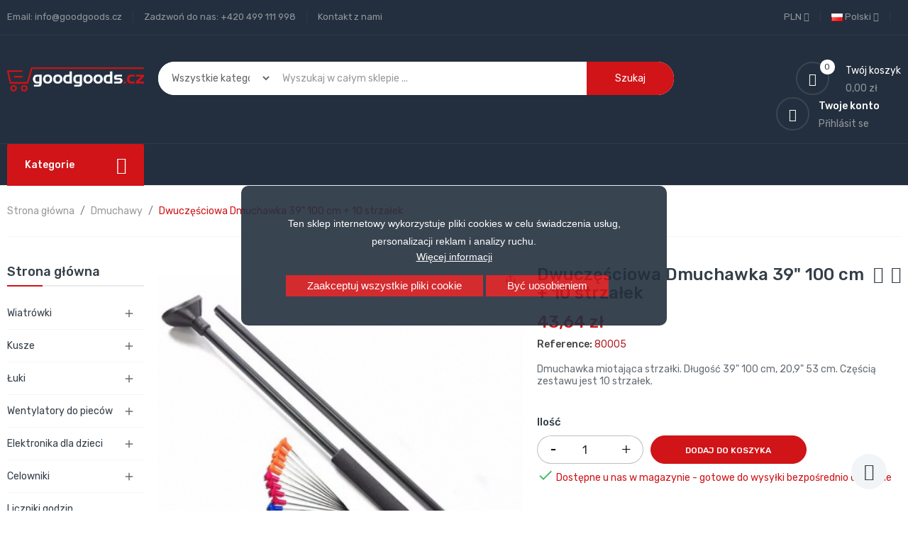

--- FILE ---
content_type: text/html; charset=utf-8
request_url: https://goodgoods.cz/pl/dmuchawy/371-dmuchawka-36-89cm-10-strza-ek.html
body_size: 30164
content:
<!doctype html>
<html lang="pl">

  <head>
    
      
  <meta charset="utf-8">


  <meta http-equiv="x-ua-compatible" content="ie=edge">



  <link rel="canonical" href="https://goodgoods.cz/pl/dmuchawy/371-dmuchawka-36-89cm-10-strza-ek.html">

  <title>Dwuczęściowa Dmuchawka 39&quot; 100 cm + 10 strzałek</title>
  <meta name="description" content="Dmuchawka miotająca strzałki. Długość 39&quot; 100 cm, 20,9&quot; 53 cm. Częścią zestawu jest 10 strzałek.">
  <meta name="keywords" content="">
      
                  <link rel="alternate" href="https://goodgoods.cz/cs/foukacky/371-foukacka-36-89cm-10-sipek.html" hreflang="cs-CZ">
                  <link rel="alternate" href="https://goodgoods.cz/sk/fukacka/371-fukacka-36-89cm-10-sipok.html" hreflang="sk-sk">
                  <link rel="alternate" href="https://goodgoods.cz/pl/dmuchawy/371-dmuchawka-36-89cm-10-strza-ek.html" hreflang="pl-pl">
                  <link rel="alternate" href="https://goodgoods.cz/de/blasrohrpistole/371-foukacka-36-89cm-10-sipek.html" hreflang="de-de">
                  <link rel="alternate" href="https://goodgoods.cz/en/blow-gun/371-foukacka-36-89cm-10-sipek.html" hreflang="en-us">
        



  <meta name="viewport" content="width=device-width, initial-scale=1">



  <link rel="icon" type="image/vnd.microsoft.icon" href="/img/favicon.ico?1676908105">
  <link rel="shortcut icon" type="image/x-icon" href="/img/favicon.ico?1676908105">

<script type="text/javascript" src="https://goodgoods.cz/themes/laber_complex_home6/assets/js/jquery-1.7.1.min.js"></script>

    <link rel="stylesheet" href="https://goodgoods.cz/themes/laber_complex_home6/assets/css/theme.css" type="text/css" media="all">
  <link rel="stylesheet" href="https://goodgoods.cz/themes/laber_complex_home6/modules/labproductnextprev/views/css/labproductnextprev.css" type="text/css" media="all">
  <link rel="stylesheet" href="/modules/packetery/views/css/front.css?v=3.2.2" type="text/css" media="all">
  <link rel="stylesheet" href="https://goodgoods.cz/themes/laber_complex_home6/modules/labblocksearch/views/css/labsearch.css" type="text/css" media="all">
  <link rel="stylesheet" href="https://goodgoods.cz/modules/shaim_cookies_eu/shaim_cookies_eu.css" type="text/css" media="all">
  <link rel="stylesheet" href="https://goodgoods.cz/modules/shaim_cookies_eu/shaim_cookies_eu_uprostred.css" type="text/css" media="all">
  <link rel="stylesheet" href="https://goodgoods.cz/modules/paypal/views/css/paypal_fo.css" type="text/css" media="all">
  <link rel="stylesheet" href="https://goodgoods.cz/modules/labthemeoptions//views/templates/front/colortool/css/lab.cltool.css" type="text/css" media="all">
  <link rel="stylesheet" href="https://goodgoods.cz/modules/labthemeoptions//views/templates/front/colortool/css/colorpicker.css" type="text/css" media="all">
  <link rel="stylesheet" href="https://goodgoods.cz/modules/labthemeoptions/css/font-awesome.min.css" type="text/css" media="all">
  <link rel="stylesheet" href="https://goodgoods.cz/modules/labthemeoptions/css/pe-icon-7-stroke.css" type="text/css" media="all">
  <link rel="stylesheet" href="https://goodgoods.cz/modules/labthemeoptions/css/ionicons.min.css" type="text/css" media="all">
  <link rel="stylesheet" href="https://goodgoods.cz/modules/labthemeoptions/css/materialdesignicons.min.css" type="text/css" media="all">
  <link rel="stylesheet" href="https://goodgoods.cz/modules/labthemeoptions/css/animate.css" type="text/css" media="all">
  <link rel="stylesheet" href="https://goodgoods.cz/modules/labthemeoptions/css/owl.carousel.css" type="text/css" media="all">
  <link rel="stylesheet" href="https://goodgoods.cz/modules/labthemeoptions/css/slick.css" type="text/css" media="all">
  <link rel="stylesheet" href="https://goodgoods.cz/modules/labthemeoptions/css/linearicons-Free.css" type="text/css" media="all">
  <link rel="stylesheet" href="https://goodgoods.cz/modules/labthemeoptions/css/IcoMoon.css" type="text/css" media="all">
  <link rel="stylesheet" href="https://goodgoods.cz/themes/laber_complex_home6/modules/labthemeoptions/css/laberthemes.css" type="text/css" media="all">
  <link rel="stylesheet" href="https://goodgoods.cz/themes/laber_complex_home6/modules/labslideshow/css/labslideshow.css" type="text/css" media="all">
  <link rel="stylesheet" href="https://goodgoods.cz/themes/laber_complex_home6/modules/labcategoryfeature//views/css/labcategoryfeature.css" type="text/css" media="all">
  <link rel="stylesheet" href="https://goodgoods.cz/themes/laber_complex_home6/modules/labvegamenu/views/css/labvegamenu.css" type="text/css" media="all">
  <link rel="stylesheet" href="https://goodgoods.cz/themes/laber_complex_home6/modules/labmegamenu/views/css/front.css" type="text/css" media="all">
  <link rel="stylesheet" href="https://goodgoods.cz/modules/permittedcurrency/views/css/main-1.7.css" type="text/css" media="all">
  <link rel="stylesheet" href="https://goodgoods.cz/modules/ambjolisearch/views/css/jolisearch-common.css" type="text/css" media="all">
  <link rel="stylesheet" href="https://goodgoods.cz/modules/ambjolisearch/views/css/jolisearch-finder.css" type="text/css" media="all">
  <link rel="stylesheet" href="https://goodgoods.cz/modules/hioutofstocknotification/views/css/front.css" type="text/css" media="all">
  <link rel="stylesheet" href="https://goodgoods.cz/modules/hioutofstocknotification/views/css/custom.css" type="text/css" media="all">
  <link rel="stylesheet" href="https://goodgoods.cz/js/jquery/ui/themes/base/minified/jquery-ui.min.css" type="text/css" media="all">
  <link rel="stylesheet" href="https://goodgoods.cz/js/jquery/ui/themes/base/minified/jquery.ui.theme.min.css" type="text/css" media="all">
  <link rel="stylesheet" href="https://goodgoods.cz/js/jquery/plugins/autocomplete/jquery.autocomplete.css" type="text/css" media="all">
  <link rel="stylesheet" href="https://goodgoods.cz/js/jquery/plugins/fancybox/jquery.fancybox.css" type="text/css" media="all">
  <link rel="stylesheet" href="https://goodgoods.cz/themes/laber_complex_home6/assets/css/custom.css" type="text/css" media="all">



  

  <script type="text/javascript">
        var cookies_ajax_url = "https:\/\/goodgoods.cz\/modules\/shaim_cookies_eu\/shaim_cookies_eu_ajax.php";
        var cookies_id_guest = 0;
        var cookies_secure_key = "87de271882a5d628a553317043efb738";
        var dm_hash = "3GU8JRP1F";
        var dm_mode = 0;
        var ga4_add_to_cart = 1;
        var ga4_currency = "PLN";
        var ga4_id_fo = "G-7J3TBVDP2S";
        var ga4_product_detail = {"tax_name":"deprecated","tax_rate":21,"id_manufacturer":"7","id_supplier":null,"id_category_default":"15","id_shop_default":"1","manufacturer_name":"Jinx","supplier_name":false,"name":"Dwucz\u0119\u015bciowa Dmuchawka 39\" 100 cm + 10 strza\u0142ek","description":"<p><strong>Dmuchawka 39\",<\/strong><strong>&nbsp;100<\/strong><strong>&nbsp;cm<br \/><\/strong><br \/>To&nbsp;<span class=\"Y2IQFc\" lang=\"pl\">dwucz\u0119\u015bciowa&nbsp;<\/span>dmuchawka w czarnym wykonaniu. Bardzo popularna do strzelania rekreacyjnego. D\u0142ugie strza\u0142y ig\u0142owe s\u0105 bardzo ostre, nie chodzi o zabawk\u0119.<\/p>\r\n<p>D\u0142ugo\u015b\u0107 i si\u0142a zasi\u0119gu zale\u017cy tylko i wy\u0142\u0105cznie od si\u0142y oddechu strzelaj\u0105cego.<\/p>\r\n<p>Dmuchawka posiada ustnik zapewniaj\u0105cy bezpieczniejsze strzelanie i uchwyt na strza\u0142ki.<\/p>\r\n<p><br \/><strong>Specyfikacja:<br \/>D\u0142ugo\u015b\u0107:<\/strong>&nbsp;100 cm (39\")<br \/><strong>D\u0142ugo\u015b\u0107:<\/strong>&nbsp;53 cm (20,9\")<br \/><strong>\u015arednica zewn\u0119trzna cia\u0142a:<\/strong>&nbsp;12 mm<br \/><strong>\u015arednica wewn\u0119trzna cia\u0142a:<\/strong>&nbsp;10 mm<\/p>\r\n<p><strong>Akcesoria:<br \/><\/strong><strong>Amunicja<\/strong><br \/>10x strza\u0142a ig\u0142owa<\/p>\r\n<p><strong>Zestaw zawiera:<br \/><\/strong>1 x dmuchawk\u0119 39\"<br \/>10&nbsp;x strza\u0142y ig\u0142owe do dmuchawki<\/p>\r\n<p>&nbsp;<\/p>","description_short":"Dmuchawka miotaj\u0105ca strza\u0142ki. D\u0142ugo\u015b\u0107 39\" 100 cm, 20,9\" 53 cm. Cz\u0119\u015bci\u0105 zestawu jest 10 strza\u0142ek.","quantity":92,"minimal_quantity":"1","low_stock_threshold":null,"low_stock_alert":"0","available_now":null,"available_later":null,"price":36.07,"specificPrice":[],"additional_shipping_cost":"0.00","wholesale_price":"0.000000","on_sale":"0","online_only":"0","unity":"ks","unit_price":36.07,"unit_price_ratio":"1.000000","ecotax":"0.000000","reference":"80005","supplier_reference":null,"location":"","width":"55.000000","height":"7.000000","depth":"5.000000","weight":"0.500000","ean13":"0746020092907","isbn":null,"upc":null,"link_rewrite":"dmuchawka-36-89cm-10-strza-ek","meta_description":null,"meta_keywords":null,"meta_title":null,"quantity_discount":"0","customizable":"0","new":false,"uploadable_files":"0","text_fields":"0","active":"1","redirect_type":"","id_type_redirected":"0","available_for_order":"1","available_date":null,"show_condition":"1","condition":"new","show_price":"1","indexed":"1","visibility":"both","date_add":"2020-08-03 12:16:16","date_upd":"2025-03-11 12:33:50","tags":false,"state":"1","base_price":"205.785124","id_tax_rules_group":"12","id_color_default":0,"advanced_stock_management":"0","out_of_stock":2,"depends_on_stock":false,"isFullyLoaded":true,"cache_is_pack":"0","cache_has_attachments":"0","is_virtual":"0","id_pack_product_attribute":null,"cache_default_attribute":"0","category":"dmuchawy","pack_stock_type":"3","additional_delivery_times":"1","delivery_in_stock":null,"delivery_out_stock":null,"id":371,"id_shop_list":[],"force_id":false,"default_cat":"Dmuchawy","currency":"PLN","final_price":43.64,"affiliation":"GoodGoods.cz"};
        var ga4_ps_version = "1.7";
        var ga4_view_item = 1;
        var jolisearch = {"amb_joli_search_action":"https:\/\/goodgoods.cz\/pl\/module\/ambjolisearch\/jolisearch","amb_joli_search_link":"https:\/\/goodgoods.cz\/pl\/module\/ambjolisearch\/jolisearch","amb_joli_search_controller":"jolisearch","blocksearch_type":"top","show_cat_desc":1,"ga_acc":0,"id_lang":3,"url_rewriting":1,"use_autocomplete":2,"minwordlen":3,"l_products":"Produkty","l_manufacturers":"Producenci","l_suppliers":"Suppliers","l_categories":"Kategorie","l_no_results_found":"Nie znaleziono wynik\u00f3w","l_more_results":"Wi\u0119cej wynik\u00f3w","ENT_QUOTES":3,"jolisearch_position":{"my":"right top","at":"right bottom","collision":"flipfit none"},"classes":"ps17","display_manufacturer":"","display_supplier":"","display_category":"","use_mobile_ux":"","mobile_media_breakpoint":"576","mobile_opening_selector":"","show_add_to_cart_button":"","add_to_cart_button_style":1,"show_features":"1","feature_ids":[],"show_feature_values_only":true,"show_price":"1","theme":"finder"};
        var oosn_id_module = "180";
        var position_cookies_eu = "center";
        var prestashop = {"cart":{"products":[],"totals":{"total":{"type":"total","label":"Razem","amount":0,"value":"0,00 z\u0142"},"total_including_tax":{"type":"total","label":"Suma (brutto)","amount":0,"value":"0,00 z\u0142"},"total_excluding_tax":{"type":"total","label":"Suma (netto)","amount":0,"value":"0,00 z\u0142"}},"subtotals":{"products":{"type":"products","label":"Produkty","amount":0,"value":"0,00 z\u0142"},"discounts":null,"shipping":{"type":"shipping","label":"Wysy\u0142ka","amount":0,"value":"Za darmo!"},"tax":{"type":"tax","label":"VAT (wliczony)","amount":0,"value":"0,00 z\u0142"}},"products_count":0,"summary_string":"0 sztuk","vouchers":{"allowed":0,"added":[]},"discounts":[],"minimalPurchase":0,"minimalPurchaseRequired":""},"currency":{"name":"Z\u0142oty polski","iso_code":"PLN","iso_code_num":"985","sign":"z\u0142"},"customer":{"lastname":null,"firstname":null,"email":null,"birthday":null,"newsletter":null,"newsletter_date_add":null,"optin":null,"website":null,"company":null,"siret":null,"ape":null,"is_logged":false,"gender":{"type":null,"name":null},"addresses":[]},"language":{"name":"Polski (Polish)","iso_code":"pl","locale":"pl-PL","language_code":"pl-pl","is_rtl":"0","date_format_lite":"Y-m-d","date_format_full":"Y-m-d H:i:s","id":3},"page":{"title":"","canonical":null,"meta":{"title":"Dwucz\u0119\u015bciowa Dmuchawka 39\" 100 cm + 10 strza\u0142ek","description":"Dmuchawka miotaj\u0105ca strza\u0142ki. D\u0142ugo\u015b\u0107 39\" 100 cm, 20,9\" 53 cm. Cz\u0119\u015bci\u0105 zestawu jest 10 strza\u0142ek.","keywords":null,"robots":"index"},"page_name":"product","body_classes":{"lang-pl":true,"lang-rtl":false,"country-US":true,"currency-PLN":true,"layout-left-column":true,"page-product":true,"tax-display-disabled":true,"product-id-371":true,"product-Dwucz\u0119\u015bciowa Dmuchawka 39\" 100 cm + 10 strza\u0142ek":true,"product-id-category-15":true,"product-id-manufacturer-7":true,"product-id-supplier-":true,"product-available-for-order":true},"admin_notifications":[]},"shop":{"name":"GoodGoods.cz","logo":"\/img\/goodgoodscz-logo-1590060180.jpg","stores_icon":"\/img\/logo_stores.png","favicon":"\/img\/favicon.ico"},"urls":{"base_url":"https:\/\/goodgoods.cz\/","current_url":"https:\/\/goodgoods.cz\/pl\/dmuchawy\/371-dmuchawka-36-89cm-10-strza-ek.html","shop_domain_url":"https:\/\/goodgoods.cz","img_ps_url":"https:\/\/goodgoods.cz\/img\/","img_cat_url":"https:\/\/goodgoods.cz\/img\/c\/","img_lang_url":"https:\/\/goodgoods.cz\/img\/l\/","img_prod_url":"https:\/\/goodgoods.cz\/img\/p\/","img_manu_url":"https:\/\/goodgoods.cz\/img\/m\/","img_sup_url":"https:\/\/goodgoods.cz\/img\/su\/","img_ship_url":"https:\/\/goodgoods.cz\/img\/s\/","img_store_url":"https:\/\/goodgoods.cz\/img\/st\/","img_col_url":"https:\/\/goodgoods.cz\/img\/co\/","img_url":"https:\/\/goodgoods.cz\/themes\/laber_complex_home6\/assets\/img\/","css_url":"https:\/\/goodgoods.cz\/themes\/laber_complex_home6\/assets\/css\/","js_url":"https:\/\/goodgoods.cz\/themes\/laber_complex_home6\/assets\/js\/","pic_url":"https:\/\/goodgoods.cz\/upload\/","pages":{"address":"https:\/\/goodgoods.cz\/pl\/adres","addresses":"https:\/\/goodgoods.cz\/pl\/adresy","authentication":"https:\/\/goodgoods.cz\/pl\/logowanie","cart":"https:\/\/goodgoods.cz\/pl\/koszyk","category":"https:\/\/goodgoods.cz\/pl\/index.php?controller=category","cms":"https:\/\/goodgoods.cz\/pl\/index.php?controller=cms","contact":"https:\/\/goodgoods.cz\/pl\/kontakt","discount":"https:\/\/goodgoods.cz\/pl\/rabaty","guest_tracking":"https:\/\/goodgoods.cz\/pl\/sledzenie-zamowien-gosci","history":"https:\/\/goodgoods.cz\/pl\/historia-zamowien","identity":"https:\/\/goodgoods.cz\/pl\/dane-osobiste","index":"https:\/\/goodgoods.cz\/pl\/","my_account":"https:\/\/goodgoods.cz\/pl\/moje-konto","order_confirmation":"https:\/\/goodgoods.cz\/pl\/potwierdzenie-zamowienia","order_detail":"https:\/\/goodgoods.cz\/pl\/index.php?controller=order-detail","order_follow":"https:\/\/goodgoods.cz\/pl\/sledzenie-zamowienia","order":"https:\/\/goodgoods.cz\/pl\/zamowienie","order_return":"https:\/\/goodgoods.cz\/pl\/index.php?controller=order-return","order_slip":"https:\/\/goodgoods.cz\/pl\/potwierdzenie-zwrotu","pagenotfound":"https:\/\/goodgoods.cz\/pl\/nie-znaleziono-strony","password":"https:\/\/goodgoods.cz\/pl\/odzyskiwanie-hasla","pdf_invoice":"https:\/\/goodgoods.cz\/pl\/index.php?controller=pdf-invoice","pdf_order_return":"https:\/\/goodgoods.cz\/pl\/index.php?controller=pdf-order-return","pdf_order_slip":"https:\/\/goodgoods.cz\/pl\/index.php?controller=pdf-order-slip","prices_drop":"https:\/\/goodgoods.cz\/pl\/promocje","product":"https:\/\/goodgoods.cz\/pl\/index.php?controller=product","search":"https:\/\/goodgoods.cz\/pl\/szukaj","sitemap":"https:\/\/goodgoods.cz\/pl\/mapa-strony","stores":"https:\/\/goodgoods.cz\/pl\/nasze-sklepy","supplier":"https:\/\/goodgoods.cz\/pl\/dostawcy","register":"https:\/\/goodgoods.cz\/pl\/logowanie?create_account=1","order_login":"https:\/\/goodgoods.cz\/pl\/zamowienie?login=1"},"alternative_langs":{"cs-CZ":"https:\/\/goodgoods.cz\/cs\/foukacky\/371-foukacka-36-89cm-10-sipek.html","sk-sk":"https:\/\/goodgoods.cz\/sk\/fukacka\/371-fukacka-36-89cm-10-sipok.html","pl-pl":"https:\/\/goodgoods.cz\/pl\/dmuchawy\/371-dmuchawka-36-89cm-10-strza-ek.html","de-de":"https:\/\/goodgoods.cz\/de\/blasrohrpistole\/371-foukacka-36-89cm-10-sipek.html","en-us":"https:\/\/goodgoods.cz\/en\/blow-gun\/371-foukacka-36-89cm-10-sipek.html"},"theme_assets":"\/themes\/laber_complex_home6\/assets\/","actions":{"logout":"https:\/\/goodgoods.cz\/pl\/?mylogout="},"no_picture_image":{"bySize":{"small_default":{"url":"https:\/\/goodgoods.cz\/img\/p\/pl-default-small_default.jpg","width":98,"height":98},"cart_default":{"url":"https:\/\/goodgoods.cz\/img\/p\/pl-default-cart_default.jpg","width":125,"height":125},"home_default":{"url":"https:\/\/goodgoods.cz\/img\/p\/pl-default-home_default.jpg","width":250,"height":250},"medium_default":{"url":"https:\/\/goodgoods.cz\/img\/p\/pl-default-medium_default.jpg","width":452,"height":452},"large_default":{"url":"https:\/\/goodgoods.cz\/img\/p\/pl-default-large_default.jpg","width":600,"height":600}},"small":{"url":"https:\/\/goodgoods.cz\/img\/p\/pl-default-small_default.jpg","width":98,"height":98},"medium":{"url":"https:\/\/goodgoods.cz\/img\/p\/pl-default-home_default.jpg","width":250,"height":250},"large":{"url":"https:\/\/goodgoods.cz\/img\/p\/pl-default-large_default.jpg","width":600,"height":600},"legend":""}},"configuration":{"display_taxes_label":false,"display_prices_tax_incl":true,"is_catalog":false,"show_prices":true,"opt_in":{"partner":true},"quantity_discount":{"type":"discount","label":"Rabat"},"voucher_enabled":0,"return_enabled":0},"field_required":[],"breadcrumb":{"links":[{"title":"Strona g\u0142\u00f3wna","url":"https:\/\/goodgoods.cz\/pl\/"},{"title":"Dmuchawy","url":"https:\/\/goodgoods.cz\/pl\/15-dmuchawy"},{"title":"Dwucz\u0119\u015bciowa Dmuchawka 39\" 100 cm + 10 strza\u0142ek","url":"https:\/\/goodgoods.cz\/pl\/dmuchawy\/371-dmuchawka-36-89cm-10-strza-ek.html"}],"count":3},"link":{"protocol_link":"https:\/\/","protocol_content":"https:\/\/"},"time":1769052748,"static_token":"3982a5008c859a7fbc7e9975b73dc96c","token":"c55d01f1f17b2ed0cf3f9a473f867b1c"};
        var prestashopFacebookAjaxController = "https:\/\/goodgoods.cz\/pl\/module\/ps_facebook\/Ajax";
        var pripnout_cookies_eu = "fixed";
        var reload_cookies_eu = "1";
        var search_url = "https:\/\/goodgoods.cz\/pl\/szukaj";
        var shaim_facebook_pixel_ps_version = "1.7";
        var shaim_gtm_exists = 0;
        var timeout_cookies_eu = "0";
      </script>



  <!-- HrefLang -->
<link rel="alternate" href="https://goodgoods.cz/cs/foukacky/371-foukacka-36-89cm-10-sipek.html" hreflang="cs-CZ" />
<link rel="alternate" href="https://goodgoods.cz/sk/fukacka/371-fukacka-36-89cm-10-sipok.html" hreflang="sk-sk" />
<link rel="alternate" href="https://goodgoods.cz/pl/dmuchawy/371-dmuchawka-36-89cm-10-strza-ek.html" hreflang="x-default" />
<link rel="alternate" href="https://goodgoods.cz/de/blasrohrpistole/371-foukacka-36-89cm-10-sipek.html" hreflang="de-de" />
<link rel="alternate" href="https://goodgoods.cz/en/blow-gun/371-foukacka-36-89cm-10-sipek.html" hreflang="en-us" />

<link rel='preconnect' href='https://www.google.com' />
<link rel='dns-prefetch' href='https://www.google.com' />
<link rel='preconnect' href='https://www.google.cz' />
<link rel='dns-prefetch' href='https://www.google.cz' />
<link rel='preconnect' href='https://www.googletagmanager.com' />
<link rel='dns-prefetch' href='https://www.googletagmanager.com' />


<link rel='preconnect' href='https://google-analytics.com' />
<link rel='dns-prefetch' href='https://google-analytics.com' />
            <!-- Měřicí kód GA4 (www.psmoduly.cz / www.openservis.cz) - begin -->
            <!-- Global site tag (gtag.js) - Google Analytics -->
<script async src="https://www.googletagmanager.com/gtag/js?id=G-7J3TBVDP2S"></script>
<script>
  window.dataLayer = window.dataLayer || [];
  function gtag(){dataLayer.push(arguments);}
  
  gtag('consent', 'default', {
  'ad_storage': 'granted',
  'ad_user_data': 'granted',
  'ad_personalization': 'granted',
  'analytics_storage': 'granted',
  'personalization_storage': 'granted',
  });
  
  gtag('js', new Date());

  gtag('config', 'G-7J3TBVDP2S', { 'anonymize_ip': true });
</script>
<!-- Měřicí kód GA4 (www.psmoduly.cz / www.openservis.cz) - end -->
<link rel='preconnect' href='https://www.google.com' />
<link rel='dns-prefetch' href='https://www.google.com' />
<link rel='preconnect' href='https://www.google.cz' />
<link rel='dns-prefetch' href='https://www.google.cz' />
<link rel='preconnect' href='https://www.googletagmanager.com' />
<link rel='dns-prefetch' href='https://www.googletagmanager.com' />


        <!-- Global site tag (gtag.js) - Google AdWords: AW-969643268 -->
        <script async src="https://www.googletagmanager.com/gtag/js?id=AW-969643268"></script>
        <script data-keepinline="true">
        window.dataLayer = window.dataLayer || [];
        function gtag(){dataLayer.push(arguments);}
  
        gtag('consent', 'default', {
  'ad_storage': 'granted',
  'ad_user_data': 'granted',
  'ad_personalization': 'granted',
  'analytics_storage': 'granted',
  'personalization_storage': 'granted',
        });
  
        gtag('js', new Date());
        gtag('config', 'AW-969643268', {'allow_enhanced_conversions':true});
        </script>
        <!-- Event snippet for each page -->
                <script data-keepinline="true">
                gtag('event', 'page_view', {
                'google_business_vertical': 'retail',
                'send_to': 'AW-969643268',
                'ecomm_prodid': 371,
                'ecomm_pagetype': 'product'
                , 'ecomm_totalvalue': 205.79677069664
                    ,'ecomm_currency': 'CZK'
                , 'ecomm_category': 'Dmuchawy'
                , 'isSaleItem': false
                , 'isNewItem': false
                });
                </script>
                
                <!-- Měřicí kód Pixel Facebook.com (www.psmoduly.cz / www.openservis.cz) - begin -->
                <!-- ConversionServerCall - events_received: 1 / messages:  --> 
<link rel='preconnect' href='https://www.facebook.com' />
<link rel='dns-prefetch' href='https://www.facebook.com' />
<link rel='preconnect' href='https://www.facebook.net' />
<link rel='dns-prefetch' href='https://www.facebook.net' />
<!-- Facebook Pixel Code -->
<script>
!function(f,b,e,v,n,t,s){if(f.fbq)return;n=f.fbq=function(){n.callMethod?n.callMethod.apply(n,arguments):n.queue.push(arguments)};if(!f._fbq)f._fbq=n;n.push=n;n.loaded=!0;n.version='2.0';n.queue=[];t=b.createElement(e);t.async=!0;t.src=v;s=b.getElementsByTagName(e)[0];s.parentNode.insertBefore(t,s)}(window,document,'script','//connect.facebook.net/cs_CZ/fbevents.js');
fbq('init', '1496204584470808', {
                'external_id': '06da0c8e0a5d2e3919036eb3040e36f2c463ed25238fbd63b477689227d9f79e',
            });
fbq('track', 'PageView', {}, {eventID: 'pageview_69719a4cd7014'});
</script>
<noscript>
<img height='1' width='1' style='display:none' src='https://www.facebook.com/tr?id=1496204584470808&ev=PageView&noscript=1'/>
</noscript>
<!-- End Facebook Pixel Code -->
                <!-- Měřicí kód Pixel Facebook.com (www.psmoduly.cz / www.openservis.cz) - end -->
    


                                        
                        <!-- Google Tag Manager -->

<script>(function(w,d,s,l,i){w[l]=w[l]||[];w[l].push({'gtm.start':
new Date().getTime(),event:'gtm.js'});var f=d.getElementsByTagName(s)[0],
j=d.createElement(s),dl=l!='dataLayer'?'&l='+l:'';j.async=true;j.src=
'https://www.googletagmanager.com/gtm.js?id='+i+dl;f.parentNode.insertBefore(j,f);
})(window,document,'script','dataLayer','GTM-NBFFW9CG');</script>

<!-- End Google Tag Manager -->

<script type="text/javascript">
    
        var oosn_front_controller_url = 'https://goodgoods.cz/pl/module/hioutofstocknotification/subscribe';
        var psv = 1.7;
        var oosn_secure_key = 'fb8a82e8f0bb1ea59b37ad98e7740698';
        var oosn_position = 'page';
        var quantity = 92;
        var id_product = 371;
        var id_combination = 0;
        var oosn_stock_managment = 1;
    
</script>







<script async="true" type="text/javascript" src="https://s.kk-resources.com/leadtag.js" ></script>
    
  <meta property="og:type" content="product">
  <meta property="og:url" content="https://goodgoods.cz/pl/dmuchawy/371-dmuchawka-36-89cm-10-strza-ek.html">
  <meta property="og:title" content="Dwuczęściowa Dmuchawka 39&quot; 100 cm + 10 strzałek">
  <meta property="og:site_name" content="GoodGoods.cz">
  <meta property="og:description" content="Dmuchawka miotająca strzałki. Długość 39&quot; 100 cm, 20,9&quot; 53 cm. Częścią zestawu jest 10 strzałek.">
  <meta property="og:image" content="https://goodgoods.cz/5626-large_default/dmuchawka-36-89cm-10-strza-ek.jpg">
  <meta property="product:pretax_price:amount" content="36.07">
  <meta property="product:pretax_price:currency" content="PLN">
  <meta property="product:price:amount" content="43.64">
  <meta property="product:price:currency" content="PLN">
    <meta property="product:weight:value" content="0.500000">
  <meta property="product:weight:units" content="kg">
  
  </head>

  <body id="product" class="subpage lang-pl country-us currency-pln layout-left-column page-product tax-display-disabled product-id-371 product-dwuczesciowa-dmuchawka-39-100-cm-10-strzalek product-id-category-15 product-id-manufacturer-7 product-id-supplier- product-available-for-order">
    
      <script>
    
    function SetcksCookiesEu() {
        var expire = new Date();
        expire.setDate(expire.getDate() + 60);
        if (typeof cookies_id_guest === 'undefined' || isNaN(cookies_id_guest)) {
            // Nemelo by nikdy nastat
            var cookies_id_guest_use_here = -1;
        } else {
            var cookies_id_guest_use_here = cookies_id_guest;
        }
        document.cookie = "shaim_cookies_eu_21167192" + "=" + cookies_id_guest_use_here + ";path=/;" + ((expire == null) ? "" : ("; expires=" + expire.toGMTString()));
    }
    
</script>
<style>
    #shaim_cks_eu .closebutton {
        background: #D01418 none repeat scroll 0 0;
        color: #FFFFFF !important;
    }

    #shaim_cks_eu .closebutton:hover {
        background: #E3161A none repeat scroll 0 0;
    }


    #shaim_cks_eu .closebuttonPers {
        background: #D01418 none repeat scroll 0 0;
        color: #FFFFFF !important;
    }

    #shaim_cks_eu .closebuttonPers:hover {
        background: #E3161A none repeat scroll 0 0;
    }


    #shaim_cks_eu .closebuttonCustom {
        background: #D01418 none repeat scroll 0 0;
        color: #FFFFFF !important;
    }

    #shaim_cks_eu .closebuttonCustom:hover {
        background: #E3161A none repeat scroll 0 0;
    }


    #shaim_cks_eu .ck_table {
        background: #232F3E;
    }

    #shaim_cks_eu {
        position: fixed;
     top: 0;
     background: #232F3E;
        color: #FFFFFF;
        opacity: 0.9;
    }

    #shaim_cks_eu p, #shaim_cks_eu #shaim_cks_custom label, #shaim_cks_eu .more_info_href {
        color: #FFFFFF;
    }
</style>


<div id="shaim_cks_eu">
    <div id="shaim_cks_euContent">
        <table class="ck_table">
            <tr id="shaim_cks_main">

                <td class="first">
                    <p><span class="HwtZe" lang="pl"><span class="jCAhz ChMk0b"><span class="ryNqvb">Ten sklep internetowy wykorzystuje pliki cookies w celu świadczenia usług, personalizacji reklam i analizy ruchu.</span></span></span></p> <a class="more_info_href"
                                                            href="https://goodgoods.cz/pl/content/14-oswiadczenie-o-stosowaniu-plikow-cookie">Więcej informacji</a>                </td>
                <td class="second">

    	<span id="AcceptAll" class="closebutton">
            Zaakceptuj wszystkie pliki cookie
                </span>
                    <span id="ShowCustom" class="closebuttonPers">
            Być uosobieniem
                </span>
                </td>

            </tr>

            <tr id="shaim_cks_custom">
                <td class="first">
                    <span class="cookies_span_checkbox"><input id="nezbytne" type="checkbox" name="nezbytne" value="1"
                                                               checked="checked"
                                                               disabled="disabled"> <label class="ruka"
                                                                                           for="nezbytne">Ściśle niezbędne pliki cookie</label>
                                                       </span>
                    <span class="cookies_span_checkbox">
                    <input id="analyticke" type="checkbox" name="analyticke" value="1"> <label class="ruka"
                                                                                               for="analyticke">Analityczne pliki cookie</label>
                                                                                               </span>
                    <span class="cookies_span_checkbox">
                    <input id="reklamni" type="checkbox" name="reklamni" value="1"> <label class="ruka"
                                                                                           for="reklamni">Reklamowe pliki cookie</label>
                                                                                           </span>
                </td>
                <td class="second">                          <span id="AcceptCustom" class="closebuttonCustom">
            Zaakceptuj wybrane pliki cookie
                </span>
                </td>
            </tr>
        </table>
    </div>
</div>
<!-- Google Tag Manager (noscript) -->
<noscript><iframe src="https://www.googletagmanager.com/ns.html?id=GTM-NBFFW9CG"
height="0" width="0" style="display:none;visibility:hidden"></iframe></noscript>
<!-- End Google Tag Manager (noscript) -->
    

    <main>
      
              

      <header id="header">
        
          
  <div class="header-banner">
    
  </div>



  <nav class="header-nav">
    <div class="container">
      <div class="row">
        <div class="hidden-sm-down">
          <div class="col-lg-6 col-md-12 col-xs-12">
            <div id="_desktop_contact_link">
  <div id="contact-link">
	<ul>
				  <li class="item">
		  Email: <span>info@goodgoods.cz</span>
		  </li>
						  <li class="item">
		  Zadzwoń do nas: <span>+420 499 111 998</span>
		  </li>
		
		<li class="item"><a href="https://goodgoods.cz/pl/kontakt">Kontakt z nami</a></li>
	</ul>
  </div>
</div>

          </div>
          <div class="col-lg-6 col-md-12 col-xs-12 right-nav">
			  <div class="laberIpad">
				  <div id="_desktop_language_selector" class="pull-right">
  <div class="language-selector-wrapper">
    <span class="hidden-md-up">Język:</span>
    <div class="language-selector dropdown js-dropdown">
      <span class="expand-more hidden-sm-down" data-toggle="dropdown">
		<img alt="Polski" src="https://goodgoods.cz/img/l/3.jpg" /> Polski 
		<i class="fa fa-angle-down"></i>
		</span>
      <ul class="dropdown-menu hidden-sm-down">
                  <li >
            <a href="https://goodgoods.cz/cs/foukacky/371-foukacka-36-89cm-10-sipek.html" class="dropdown-item">
			<img alt="Čeština" src="https://goodgoods.cz/img/l/1.jpg" /> Čeština</a>
          </li>
                  <li >
            <a href="https://goodgoods.cz/sk/fukacka/371-fukacka-36-89cm-10-sipok.html" class="dropdown-item">
			<img alt="Slovenčina" src="https://goodgoods.cz/img/l/2.jpg" /> Slovenčina</a>
          </li>
                  <li  class="current" >
            <a href="https://goodgoods.cz/pl/dmuchawy/371-dmuchawka-36-89cm-10-strza-ek.html" class="dropdown-item">
			<img alt="Polski" src="https://goodgoods.cz/img/l/3.jpg" /> Polski</a>
          </li>
                  <li >
            <a href="https://goodgoods.cz/de/blasrohrpistole/371-foukacka-36-89cm-10-sipek.html" class="dropdown-item">
			<img alt="Deutsch" src="https://goodgoods.cz/img/l/6.jpg" /> Deutsch</a>
          </li>
                  <li >
            <a href="https://goodgoods.cz/en/blow-gun/371-foukacka-36-89cm-10-sipek.html" class="dropdown-item">
			<img alt="English" src="https://goodgoods.cz/img/l/7.jpg" /> English</a>
          </li>
              </ul>
	  <ul class="link hidden-md-up">
                  <li >
            <a href="https://goodgoods.cz/cs/foukacky/371-foukacka-36-89cm-10-sipek.html" class="dropdown-item">
			<img alt="Čeština" src="https://goodgoods.cz/img/l/1.jpg" /> Čeština</a>
          </li>
                  <li >
            <a href="https://goodgoods.cz/sk/fukacka/371-fukacka-36-89cm-10-sipok.html" class="dropdown-item">
			<img alt="Slovenčina" src="https://goodgoods.cz/img/l/2.jpg" /> Slovenčina</a>
          </li>
                  <li  class="current" >
            <a href="https://goodgoods.cz/pl/dmuchawy/371-dmuchawka-36-89cm-10-strza-ek.html" class="dropdown-item">
			<img alt="Polski" src="https://goodgoods.cz/img/l/3.jpg" /> Polski</a>
          </li>
                  <li >
            <a href="https://goodgoods.cz/de/blasrohrpistole/371-foukacka-36-89cm-10-sipek.html" class="dropdown-item">
			<img alt="Deutsch" src="https://goodgoods.cz/img/l/6.jpg" /> Deutsch</a>
          </li>
                  <li >
            <a href="https://goodgoods.cz/en/blow-gun/371-foukacka-36-89cm-10-sipek.html" class="dropdown-item">
			<img alt="English" src="https://goodgoods.cz/img/l/7.jpg" /> English</a>
          </li>
              </ul>

    </div>
  </div>
</div>
<div id="_desktop_currency_selector" class="pull-right">
	<div class="currency-selector-wrapper">
		<span class="hidden-md-up">Waluta:</span>
	  <div class="currency-selector dropdown js-dropdown">
		<span class="expand-more _gray-darker hidden-sm-down" data-toggle="dropdown"> PLN 
		<i class="fa fa-angle-down"></i>
		</span>
		
		  

		<ul class="dropdown-menu hidden-sm-down">
		  			<li >
			  <a title="Korona czeska" rel="nofollow" href="https://goodgoods.cz/pl/dmuchawy/371-dmuchawka-36-89cm-10-strza-ek.html?SubmitCurrency=1&amp;id_currency=1" class="dropdown-item">CZK </a>
			</li>
		  			<li >
			  <a title="Euro" rel="nofollow" href="https://goodgoods.cz/pl/dmuchawy/371-dmuchawka-36-89cm-10-strza-ek.html?SubmitCurrency=1&amp;id_currency=2" class="dropdown-item">EUR </a>
			</li>
		  			<li  class="current" >
			  <a title="Złoty polski" rel="nofollow" href="https://goodgoods.cz/pl/dmuchawy/371-dmuchawka-36-89cm-10-strza-ek.html?SubmitCurrency=1&amp;id_currency=3" class="dropdown-item">PLN </a>
			</li>
		  		</ul>
		<ul class="link hidden-md-up">
		  			<li >
			  <a title="Korona czeska" rel="nofollow" href="https://goodgoods.cz/pl/dmuchawy/371-dmuchawka-36-89cm-10-strza-ek.html?SubmitCurrency=1&amp;id_currency=1" class="dropdown-item">CZK </a>
			</li>
		  			<li >
			  <a title="Euro" rel="nofollow" href="https://goodgoods.cz/pl/dmuchawy/371-dmuchawka-36-89cm-10-strza-ek.html?SubmitCurrency=1&amp;id_currency=2" class="dropdown-item">EUR </a>
			</li>
		  			<li  class="current" >
			  <a title="Złoty polski" rel="nofollow" href="https://goodgoods.cz/pl/dmuchawy/371-dmuchawka-36-89cm-10-strza-ek.html?SubmitCurrency=1&amp;id_currency=3" class="dropdown-item">PLN </a>
			</li>
		  		</ul>
	  </div>
	</div>
</div>

			  </div>
          </div>
        </div>
        <div class="hidden-md-up text-sm-center mobile">
          <div class="float-xs-left" id="menu-icon">
            <i class="fa fa-align-justify"></i>
          </div>
          <div class="float-xs-right" id="_mobile_cart"></div>
          <div class="float-xs-right" id="_mobile_UserInfo"></div>
          <div class="top-logo" id="_mobile_logo"></div>
          <div class="clearfix"></div>
        </div>
      </div>
    </div>
  </nav>


  <div class="header-top">
    <div class="container">
       <div class="row">
        <div class="col-md-2 hidden-sm-down desktop_logo" id="_desktop_logo">
                            <a href="https://goodgoods.cz/">
                  <img class="logo img-responsive" src="/img/goodgoodscz-logo-1590060180.jpg" alt="GoodGoods.cz">
                </a>
                    </div>
       
		<div class="col-lg-7 col-md-10 col-sm-12 col-xs-12 laberDisplaySearch"><!-- Block search module TOP -->
<div class="laberSearch">
	<div id="search_block_top">
		<form id="searchbox" method="get" action="https://goodgoods.cz/pl/szukaj">
		   
			<input type="hidden" name="controller" value="search">
			
			<input type="hidden" name="orderby" value="position" />
			<input type="hidden" name="orderway" value="desc" />
			<select id="search_category" name="search_category" class="form-control">
				<option value="all">Wszystkie kategorie</option>
				<option value="2">Strona główna</option><option value="10">--Wiatrówki</option><option value="26">----Wiatrówki</option><option value="28">----Śrut</option><option value="25">----Bipody</option><option value="30">----Strzelnica i pułapki na diabły</option><option value="29">----Pokriowce</option><option value="93">----PCP pompky</option><option value="148">----Czyszczenie broni</option><option value="11">--Kusze</option><option value="31">----Kusze</option><option value="35">----Strzalky</option><option value="34">----Strzaly</option><option value="149">----Kołczany na strzały</option><option value="41">----Groty mysliwske</option><option value="36">----Kulky dla kusze</option><option value="39">----Celowniky</option><option value="40">----Akcesorie dla kusze</option><option value="86">----Cieciwy i części zamienne</option><option value="150">----Letky</option><option value="17">--Łuki</option><option value="61">----Łuki</option><option value="116">----Bow fishing</option><option value="62">----Strzały</option><option value="119">------28"</option><option value="120">------30"</option><option value="121">------31"</option><option value="122">------32"</option><option value="118">------Dětské</option><option value="63">----Groty mysliwske</option><option value="132">----Celowniki do łuku</option><option value="133">----Podstawki pod strzałę</option><option value="136">----Stabilizatory łucznicze</option><option value="65">----Ochraniacze łucznicze</option><option value="141">------Palcové</option><option value="142">------Ochrony przedramienia</option><option value="143">------Plastrony łucznicze</option><option value="134">----Kołczany i pokrowce</option><option value="135">----Cele łucznicze</option><option value="137">----Spusty do łuku</option><option value="139">----Stojaki pod łuk</option><option value="140">----Gumy do wyciągania strzał</option><option value="64">----Akcesorie</option><option value="138">----Ciaciwe i woski</option><option value="117">----Letky</option><option value="123">------2"</option><option value="124">------2,6"</option><option value="125">------3"</option><option value="126">------4"</option><option value="12">--Wentylatory do pieców</option><option value="47">----Do przewodów kominowych</option><option value="46">----Do pieców i kominków</option><option value="127">------Do pieców dwupłaszczowych</option><option value="128">------Uniwersalny</option><option value="129">------Do pieców jednopłaszczowych i pieców z płytą grzejną</option><option value="14">--Elektronika dla dzieci</option><option value="49">----Netbooky</option><option value="52">----Tabletki dla dzieci</option><option value="50">----Akcesoria</option><option value="147">----Zegarki</option><option value="16">--Celowniki</option><option value="54">----Celowniki optyczne</option><option value="55">----Kolimatory</option><option value="56">----Lasery</option><option value="57">----Akcesoria</option><option value="115">----Svítilny</option><option value="58">----Nocna wizja</option><option value="60">----Dalmierze</option><option value="59">----Lunety</option><option value="23">--Liczniki godzin</option><option value="83">--Netbooky</option><option value="22">--Narzędzia pszczelarskie</option><option value="71">----Langstroth</option><option value="95">------Úli</option><option value="96">------Korpusy</option><option value="97">------Ramky</option><option value="98">------Przegrody</option><option value="99">------Kraty dla matky</option><option value="72">----Flow hive</option><option value="70">----Ekstraktor miodu</option><option value="107">------Miodarki</option><option value="108">------Cedzaki</option><option value="106">------Pojemniky i záwory</option><option value="73">----Środki pszczelarskie</option><option value="100">------Podkurzacze i paliwo</option><option value="101">------Pojemniky i zawóry</option><option value="102">------Narzędzia pszczelarskie</option><option value="103">------Klatka na matke</option><option value="104">------Cedzaky</option><option value="105">------Kraty</option><option value="77">----Walce węzy pszczelej</option><option value="78">----Odzież ochronna</option><option value="109">------Kurtky pszczelarske</option><option value="110">------Kombinezony</option><option value="111">------Kapeluszy</option><option value="112">------Rukavice</option><option value="113">------Odzież pszczelarska dla dzieci</option><option value="94">--Noże</option><option value="69">--Jonizator wody</option><option value="84">----Jonizator basenu</option><option value="85">----Jonizacja wody pitnej</option><option value="21">--Dom i ogród</option><option value="130">----Szczotka obrotowa do komina</option><option value="131">----Szczotki do czyszczenia paneli fotowoltaicznych</option><option value="153">----Grille ogrodowe</option><option value="154">------Grille ogrodowe</option><option value="155">------Akcesoria do grilli</option><option value="66">----Zahradní vozík</option><option value="67">----Szklarnia foliowa</option><option value="20">--Proce</option><option value="162">----Proce jednoręczne</option><option value="163">----Amunicja i części</option><option value="161">----Proce z kolbą</option><option value="79">--Części motocyklowe</option><option value="81">----Podnóżki</option><option value="82">----Ochraniacze tarcz hamulcowych</option><option value="15">--Dmuchawy</option>
			</select>
			<input class="search_query form-control" type="text" id="search_query_top" name="s" placeholder="Wyszukaj w całym sklepie ..." value="" />
			
			<div id="lab_url_ajax_search" style="display:none">
			<input type="hidden" value="https://goodgoods.cz/modules/labblocksearch/controller_ajax_search.php" class="url_ajax" />
			</div>
			<button type="submit" name="submit_search" class="btn btn-default button-search">
				<span>Szukaj</span>
			</button>
		</form>
		
	</div>
</div>

<script type="text/javascript">
var limit_character = "<p class='limit'>Number of characters at least are 3</p>";
var close_text = "close";
</script>
<!-- /Block search module TOP -->
</div>
		<div class="col-lg-3 col-md-12 col-sm-12 col-xs-12 position-static">
			<div class="laberIpad">
			  <div id="_desktop_cart" class=" pull-right">
  <div class="blockcart laber-cart " data-refresh-url="//goodgoods.cz/pl/module/ps_shoppingcart/ajax">
      
        <a class="cart" rel="nofollow" href="//goodgoods.cz/pl/koszyk?action=show">
			<span class="icon">
				<i class="fa fa-shopping-basket"></i>
				<span class="cart-products-count">0</span>	
			</span>	
			<span>Twój koszyk</span>

									<span class="amount">
						0,00 zł
					</span>
				        </a>
		<div class="cart_block block exclusive">
							<p class="no-item">
					Brak produktów w koszyku.
				</p>
					</div>
	</div>
</div>
<div id="_desktop_UserInfo" class="pull-right">
	<div class="laberUserInfo dropdown js-dropdown ">
		<div class="expand-more" data-toggle="dropdown">
			<div class="laberUser">
				<span class="icon"><i class="fa fa-user"></i></span>
				<p>Twoje konto</p>
				<p class="nameuser">
					<span></span> 
										<span>Přihlásit se</span>
									</p>
			</div>
		</div>
		<div class="laber-user-info dropdown-menu">
		  <div class="user-info">
			
							<div class="signin">
				<a href="https://goodgoods.cz/pl/moje-konto"
				title="Log in to your customer account"
				rel="nofollow">
					Zaloguj sie 
				</a>
				<span>New customer! Start here.</span>
				</div>
				<a class="register" href="https://goodgoods.cz/pl/logowanie?create_account=1">
					Register
				</a>
					  </div>
		</div>
	</div>
</div>
			</div>
        </div>
		<div class="clearfix"></div>
      </div>
      <div id="mobile_top_menu_wrapper" class="row hidden-md-up" style="display:none;">
		
        <div class="js-top-menu mobile" id="_mobile_top_menu"></div>
        <div class="js-top-menu-bottom">
			<!-- Module Megamenu-->
<div class="container_lab_vegamenu">
<div class="lab-menu-vertical clearfix">
	
	<div class="title-menu"><span>Kategorie</span><i class="mdi mdi-menu"></i></div>
	<div class="menu-vertical">
	<a href="javascript:void(0);" class="close-menu-content"><span><i class="fa fa-times" aria-hidden="true"></i></span></a>
	<ul class="menu-content">
									<li class="laberCart level-1 parent "><a href="https://goodgoods.cz/pl/10-wiatrowki" class=""><span>Wiatrówki</span></a><span class="icon-drop-mobile"></span><ul class="menu-dropdown cat-drop-menu "><li class="laberCart level-2 "><a href="https://goodgoods.cz/pl/26-wiatrowki" class=""><span>Wiatrówki</span></a></li><li class="laberCart level-2 "><a href="https://goodgoods.cz/pl/28-srut" class=""><span>Śrut</span></a></li><li class="laberCart level-2 "><a href="https://goodgoods.cz/pl/25-bipody" class=""><span>Bipody</span></a></li><li class="laberCart level-2 "><a href="https://goodgoods.cz/pl/30-strzelnica-i-pulapki-na-diably" class=""><span>Strzelnica i pułapki na diabły</span></a></li><li class="laberCart level-2 "><a href="https://goodgoods.cz/pl/29-pokriowce" class=""><span>Pokriowce</span></a></li><li class="laberCart level-2 "><a href="https://goodgoods.cz/pl/93-pcp-pompky" class=""><span>PCP pompky</span></a></li><li class="laberCart level-2 "><a href="https://goodgoods.cz/pl/148-czyszczenie-broni" class=""><span>Czyszczenie broni</span></a></li></ul></li>
												<li class="laberCart level-1 parent "><a href="https://goodgoods.cz/pl/11-kusze" class=""><span>Kusze</span></a><span class="icon-drop-mobile"></span><ul class="menu-dropdown cat-drop-menu "><li class="laberCart level-2 "><a href="https://goodgoods.cz/pl/31-kusze" class=""><span>Kusze</span></a></li><li class="laberCart level-2 "><a href="https://goodgoods.cz/pl/35-strzalky" class=""><span>Strzalky</span></a></li><li class="laberCart level-2 "><a href="https://goodgoods.cz/pl/34-strzaly" class=""><span>Strzaly</span></a></li><li class="laberCart level-2 "><a href="https://goodgoods.cz/pl/149-kolczany-na-strzaly" class=""><span>Kołczany na strzały</span></a></li><li class="laberCart level-2 "><a href="https://goodgoods.cz/pl/41-groty-mysliwske" class=""><span>Groty mysliwske</span></a></li><li class="laberCart level-2 "><a href="https://goodgoods.cz/pl/36-kulky-dla-kusze" class=""><span>Kulky dla kusze</span></a></li><li class="laberCart level-2 "><a href="https://goodgoods.cz/pl/39-celowniky" class=""><span>Celowniky</span></a></li><li class="laberCart level-2 "><a href="https://goodgoods.cz/pl/40-akcesorie-dla-kusze" class=""><span>Akcesorie dla kusze</span></a></li><li class="laberCart level-2 "><a href="https://goodgoods.cz/pl/86-cieciwy-i-czesci-zamienne" class=""><span>Cieciwy i części zamienne</span></a></li><li class="laberCart level-2 "><a href="https://goodgoods.cz/pl/150-letky" class=""><span>Letky</span></a></li></ul></li>
												<li class="laberCart level-1 parent "><a href="https://goodgoods.cz/pl/17-luki" class=""><span>Łuki</span></a><span class="icon-drop-mobile"></span><ul class="menu-dropdown cat-drop-menu "><li class="laberCart level-2 "><a href="https://goodgoods.cz/pl/61-luki" class=""><span>Łuki</span></a></li><li class="laberCart level-2 "><a href="https://goodgoods.cz/pl/116-bow-fishing" class=""><span>Bow fishing</span></a></li><li class="laberCart level-2 parent "><a href="https://goodgoods.cz/pl/62-strzaly" class=""><span>Strzały</span></a><span class="icon-drop-mobile"></span><ul class="menu-dropdown cat-drop-menu "><li class="laberCart level-3 "><a href="https://goodgoods.cz/pl/119-28" class=""><span>28"</span></a></li><li class="laberCart level-3 "><a href="https://goodgoods.cz/pl/120-30" class=""><span>30"</span></a></li><li class="laberCart level-3 "><a href="https://goodgoods.cz/pl/121-31" class=""><span>31"</span></a></li><li class="laberCart level-3 "><a href="https://goodgoods.cz/pl/122-32" class=""><span>32"</span></a></li><li class="laberCart level-3 "><a href="https://goodgoods.cz/pl/118-detske" class=""><span>Dětské</span></a></li></ul></li><li class="laberCart level-2 "><a href="https://goodgoods.cz/pl/63-groty-mysliwske" class=""><span>Groty mysliwske</span></a></li><li class="laberCart level-2 "><a href="https://goodgoods.cz/pl/132-celowniki-do-luku" class=""><span>Celowniki do łuku</span></a></li><li class="laberCart level-2 "><a href="https://goodgoods.cz/pl/133-podstawki-pod-strzale" class=""><span>Podstawki pod strzałę</span></a></li><li class="laberCart level-2 "><a href="https://goodgoods.cz/pl/136-stabilizatory-lucznicze" class=""><span>Stabilizatory łucznicze</span></a></li><li class="laberCart level-2 parent "><a href="https://goodgoods.cz/pl/65-ochraniacze-lucznicze" class=""><span>Ochraniacze łucznicze</span></a><span class="icon-drop-mobile"></span><ul class="menu-dropdown cat-drop-menu "><li class="laberCart level-3 "><a href="https://goodgoods.cz/pl/141-palcove" class=""><span>Palcové</span></a></li><li class="laberCart level-3 "><a href="https://goodgoods.cz/pl/142-ochrony-przedramienia" class=""><span>Ochrony przedramienia</span></a></li><li class="laberCart level-3 "><a href="https://goodgoods.cz/pl/143-plastrony-lucznicze" class=""><span>Plastrony łucznicze</span></a></li></ul></li><li class="laberCart level-2 "><a href="https://goodgoods.cz/pl/134-kolczany-i-pokrowce-" class=""><span>Kołczany i pokrowce</span></a></li><li class="laberCart level-2 "><a href="https://goodgoods.cz/pl/135-cele-lucznicze" class=""><span>Cele łucznicze</span></a></li><li class="laberCart level-2 "><a href="https://goodgoods.cz/pl/137-spusty-do-luku" class=""><span>Spusty do łuku</span></a></li><li class="laberCart level-2 "><a href="https://goodgoods.cz/pl/139-stojaki-pod-luk" class=""><span>Stojaki pod łuk</span></a></li><li class="laberCart level-2 "><a href="https://goodgoods.cz/pl/140-gumy-do-wyciagania-strzal" class=""><span>Gumy do wyciągania strzał</span></a></li><li class="laberCart level-2 "><a href="https://goodgoods.cz/pl/64-akcesorie" class=""><span>Akcesorie</span></a></li><li class="laberCart level-2 "><a href="https://goodgoods.cz/pl/138-ciaciwe-i-woski" class=""><span>Ciaciwe i woski</span></a></li><li class="laberCart level-2 parent "><a href="https://goodgoods.cz/pl/117-letky" class=""><span>Letky</span></a><span class="icon-drop-mobile"></span><ul class="menu-dropdown cat-drop-menu "><li class="laberCart level-3 "><a href="https://goodgoods.cz/pl/123-2" class=""><span>2"</span></a></li><li class="laberCart level-3 "><a href="https://goodgoods.cz/pl/124-2-6" class=""><span>2,6"</span></a></li><li class="laberCart level-3 "><a href="https://goodgoods.cz/pl/125-3" class=""><span>3"</span></a></li><li class="laberCart level-3 "><a href="https://goodgoods.cz/pl/126-4" class=""><span>4"</span></a></li></ul></li></ul></li>
												<li class="laberCart level-1 parent "><a href="https://goodgoods.cz/pl/16-celowniki" class=""><span>Celowniki</span></a><span class="icon-drop-mobile"></span><ul class="menu-dropdown cat-drop-menu "><li class="laberCart level-2 "><a href="https://goodgoods.cz/pl/54-celowniki-optyczne" class=""><span>Celowniki optyczne</span></a></li><li class="laberCart level-2 "><a href="https://goodgoods.cz/pl/55-kolimatory" class=""><span>Kolimatory</span></a></li><li class="laberCart level-2 "><a href="https://goodgoods.cz/pl/56-lasery" class=""><span>Lasery</span></a></li><li class="laberCart level-2 "><a href="https://goodgoods.cz/pl/57-akcesoria" class=""><span>Akcesoria</span></a></li><li class="laberCart level-2 "><a href="https://goodgoods.cz/pl/115-svitilny" class=""><span>Svítilny</span></a></li><li class="laberCart level-2 "><a href="https://goodgoods.cz/pl/58-nocna-wizja" class=""><span>Nocna wizja</span></a></li><li class="laberCart level-2 "><a href="https://goodgoods.cz/pl/60-dalmierze" class=""><span>Dalmierze</span></a></li><li class="laberCart level-2 "><a href="https://goodgoods.cz/pl/59-lunety" class=""><span>Lunety</span></a></li></ul></li>
												<li class="level-1 ">
					
					<a href="https://goodgoods.cz/pl/69-jonizator-wody" class=""
					>
										<span>
						Jonizator wody
											</span>
					
					</a>
					<span class="icon-drop-mobile"></span>
									</li>
												<li class="laberCart level-1 parent "><a href="https://goodgoods.cz/pl/21-dom-i-ogrod" class=""><span>Dom i ogród</span></a><span class="icon-drop-mobile"></span><ul class="menu-dropdown cat-drop-menu "><li class="laberCart level-2 "><a href="https://goodgoods.cz/pl/130-szczotka-obrotowa-do-komina" class=""><span>Szczotka obrotowa do komina</span></a></li><li class="laberCart level-2 "><a href="https://goodgoods.cz/pl/131-szczotki-do-czyszczenia-paneli-fotowoltaicznych" class=""><span>Szczotki do czyszczenia paneli fotowoltaicznych</span></a></li><li class="laberCart level-2 parent "><a href="https://goodgoods.cz/pl/153-grille-ogrodowe" class=""><span>Grille ogrodowe</span></a><span class="icon-drop-mobile"></span><ul class="menu-dropdown cat-drop-menu "><li class="laberCart level-3 "><a href="https://goodgoods.cz/pl/154-grille-ogrodowe" class=""><span>Grille ogrodowe</span></a></li><li class="laberCart level-3 "><a href="https://goodgoods.cz/pl/155-akcesoria-do-grilli" class=""><span>Akcesoria do grilli</span></a></li></ul></li><li class="laberCart level-2 "><a href="https://goodgoods.cz/pl/66-zahradni-vozik" class=""><span>Zahradní vozík</span></a></li><li class="laberCart level-2 "><a href="https://goodgoods.cz/pl/67-szklarnia-foliowa" class=""><span>Szklarnia foliowa</span></a></li></ul></li>
												<li class="laberCart level-1 parent "><a href="https://goodgoods.cz/pl/14-elektronika-dla-dzieci" class=""><span>Elektronika dla dzieci</span></a><span class="icon-drop-mobile"></span><ul class="menu-dropdown cat-drop-menu "><li class="laberCart level-2 "><a href="https://goodgoods.cz/pl/49-notebooky" class=""><span>Netbooky</span></a></li><li class="laberCart level-2 "><a href="https://goodgoods.cz/pl/52-tabletki-dla-dzieci" class=""><span>Tabletki dla dzieci</span></a></li><li class="laberCart level-2 "><a href="https://goodgoods.cz/pl/50-akcesoria" class=""><span>Akcesoria</span></a></li><li class="laberCart level-2 "><a href="https://goodgoods.cz/pl/147-zegarki" class=""><span>Zegarki</span></a></li></ul></li>
												<li class="level-1 ">
					
					<a href="https://goodgoods.cz/pl/23-liczniki-godzin" class=""
					>
										<span>
						Liczniki godzin
											</span>
					
					</a>
					<span class="icon-drop-mobile"></span>
									</li>
												<li class="laberCart level-1 parent "><a href="https://goodgoods.cz/pl/22-narzedzia-pszczelarskie" class=""><span>Narzędzia pszczelarskie</span></a><span class="icon-drop-mobile"></span><ul class="menu-dropdown cat-drop-menu "><li class="laberCart level-2 parent "><a href="https://goodgoods.cz/pl/71-langstroth" class=""><span>Langstroth</span></a><span class="icon-drop-mobile"></span><ul class="menu-dropdown cat-drop-menu "><li class="laberCart level-3 "><a href="https://goodgoods.cz/pl/95-uli" class=""><span>Úli</span></a></li><li class="laberCart level-3 "><a href="https://goodgoods.cz/pl/96-korpusy" class=""><span>Korpusy</span></a></li><li class="laberCart level-3 "><a href="https://goodgoods.cz/pl/97-ramky" class=""><span>Ramky</span></a></li><li class="laberCart level-3 "><a href="https://goodgoods.cz/pl/98-przegrody" class=""><span>Przegrody</span></a></li><li class="laberCart level-3 "><a href="https://goodgoods.cz/pl/99-kraty-dla-matky" class=""><span>Kraty dla matky</span></a></li></ul></li><li class="laberCart level-2 "><a href="https://goodgoods.cz/pl/72-flow-hive" class=""><span>Flow hive</span></a></li><li class="laberCart level-2 parent "><a href="https://goodgoods.cz/pl/70-ekstraktor-miodu" class=""><span>Ekstraktor miodu</span></a><span class="icon-drop-mobile"></span><ul class="menu-dropdown cat-drop-menu "><li class="laberCart level-3 "><a href="https://goodgoods.cz/pl/107-miodarki" class=""><span>Miodarki</span></a></li><li class="laberCart level-3 "><a href="https://goodgoods.cz/pl/108-cedzaki" class=""><span>Cedzaki</span></a></li><li class="laberCart level-3 "><a href="https://goodgoods.cz/pl/106-pojemniky-i-zawory" class=""><span>Pojemniky i záwory</span></a></li></ul></li><li class="laberCart level-2 parent "><a href="https://goodgoods.cz/pl/73-srodki-pszczelarskie" class=""><span>Środki pszczelarskie</span></a><span class="icon-drop-mobile"></span><ul class="menu-dropdown cat-drop-menu "><li class="laberCart level-3 "><a href="https://goodgoods.cz/pl/100-podkurzacze-i-paliwo" class=""><span>Podkurzacze i paliwo</span></a></li><li class="laberCart level-3 "><a href="https://goodgoods.cz/pl/101-pojemniky-i-zawory" class=""><span>Pojemniky i zawóry</span></a></li><li class="laberCart level-3 "><a href="https://goodgoods.cz/pl/102-narzedzia-pszczelarskie" class=""><span>Narzędzia pszczelarskie</span></a></li><li class="laberCart level-3 "><a href="https://goodgoods.cz/pl/103-klatka-na-matke" class=""><span>Klatka na matke</span></a></li><li class="laberCart level-3 "><a href="https://goodgoods.cz/pl/104-cedzaky" class=""><span>Cedzaky</span></a></li><li class="laberCart level-3 "><a href="https://goodgoods.cz/pl/105-kraty" class=""><span>Kraty</span></a></li></ul></li><li class="laberCart level-2 "><a href="https://goodgoods.cz/pl/77-walce-wezy-pszczelej-" class=""><span>Walce węzy pszczelej</span></a></li><li class="laberCart level-2 parent "><a href="https://goodgoods.cz/pl/78-odziez-ochronna" class=""><span>Odzież ochronna</span></a><span class="icon-drop-mobile"></span><ul class="menu-dropdown cat-drop-menu "><li class="laberCart level-3 "><a href="https://goodgoods.cz/pl/109-kurtky-pszczelarske" class=""><span>Kurtky pszczelarske</span></a></li><li class="laberCart level-3 "><a href="https://goodgoods.cz/pl/110-kombinezony" class=""><span>Kombinezony</span></a></li><li class="laberCart level-3 "><a href="https://goodgoods.cz/pl/111-kapeluszy" class=""><span>Kapeluszy</span></a></li><li class="laberCart level-3 "><a href="https://goodgoods.cz/pl/112-rukavice" class=""><span>Rukavice</span></a></li><li class="laberCart level-3 "><a href="https://goodgoods.cz/pl/113-odziez-pszczelarska-dla-dzieci" class=""><span>Odzież pszczelarska dla dzieci</span></a></li></ul></li></ul></li>
												<li class="laberCart level-1 parent "><a href="https://goodgoods.cz/pl/12-wentylatory-do-piecow" class=""><span>Wentylatory do pieców</span></a><span class="icon-drop-mobile"></span><ul class="menu-dropdown cat-drop-menu "><li class="laberCart level-2 "><a href="https://goodgoods.cz/pl/47-do-przewodow-kominowych" class=""><span>Do przewodów kominowych</span></a></li><li class="laberCart level-2 parent "><a href="https://goodgoods.cz/pl/46-do-piecow-i-kominkow" class=""><span>Do pieców i kominków</span></a><span class="icon-drop-mobile"></span><ul class="menu-dropdown cat-drop-menu "><li class="laberCart level-3 "><a href="https://goodgoods.cz/pl/127-do-piecow-dwuplaszczowych" class=""><span>Do pieców dwupłaszczowych</span></a></li><li class="laberCart level-3 "><a href="https://goodgoods.cz/pl/128-uniwersalny" class=""><span>Uniwersalny</span></a></li><li class="laberCart level-3 "><a href="https://goodgoods.cz/pl/129-do-piecow-jednoplaszczowych-i-piecow-z-plyta-grzejna" class=""><span>Do pieców jednopłaszczowych i pieców z płytą grzejną</span></a></li></ul></li></ul></li>
												<li class="level-1 ">
					
					<a href="https://goodgoods.cz/pl/94-noze" class=""
					>
										<span>
						Noże
											</span>
					
					</a>
					<span class="icon-drop-mobile"></span>
									</li>
												<li class="laberCart level-1 parent "><a href="https://goodgoods.cz/pl/79-czesci-motocyklowe" class=""><span>Części motocyklowe</span></a><span class="icon-drop-mobile"></span><ul class="menu-dropdown cat-drop-menu "><li class="laberCart level-2 "><a href="https://goodgoods.cz/pl/81-podnozki" class=""><span>Podnóżki</span></a></li><li class="laberCart level-2 "><a href="https://goodgoods.cz/pl/82-ochraniacze-tarcz-hamulcowych" class=""><span>Ochraniacze tarcz hamulcowych</span></a></li></ul></li>
												<li class="level-1 ">
					
					<a href="https://goodgoods.cz/pl/15-dmuchawy" class=""
					>
										<span>
						Dmuchawy
											</span>
					
					</a>
					<span class="icon-drop-mobile"></span>
									</li>
												<li class="level-1 ">
					
					<a href="https://goodgoods.cz/pl/20-proce" class=""
					>
										<span>
						Proce
											</span>
					
					</a>
					<span class="icon-drop-mobile"></span>
									</li>
							<li class="all-cat"><span><i>+</i> Więcej kategorii</span><span style="display:none"><i class="">-</i> Close</span></li>
	</ul>
	</div>
</div>
</div>
<!-- /Module Megamenu -->
		  <!-- Module Megamenu-->

<div class="lab-menu-horizontal">
	<div class="title-menu-mobile"><span>Menu</span></div>
	<ul class="menu-content">
			</ul>
 	<script type="text/javascript">
		text_more = "More";
		numLiItem = $(".lab-menu-horizontal .menu-content li.level-1").length;
		nIpadHorizontal = 4;
		nIpadVertical = 3;
		function getHtmlHide(nIpad,numLiItem) 
			 {
				var htmlLiHide="";
				if($("#more_menu").length==0)
					for(var i=nIpad+1;i<numLiItem;i++){
						var tmp = $('.lab-menu-horizontal ul.menu-content li.level-1:nth-child('+i+')').html();
						if(tmp) htmlLiHide+='<li>'+$('.lab-menu-horizontal ul.menu-content li.level-1:nth-child('+i+')').html()+'</li>';
					}
				return htmlLiHide;
			}

		htmlLiH = getHtmlHide(nIpadHorizontal,numLiItem);
		htmlLiV = getHtmlHide(nIpadVertical,numLiItem);
		htmlMenu=$(".lab-menu-horizontal").html();
		
		$(window).load(function(){
		addMoreResponsive(nIpadHorizontal,nIpadVertical,htmlLiH,htmlLiV,htmlMenu);
		});
		$(window).resize(function(){
		addMoreResponsive(nIpadHorizontal,nIpadVertical,htmlLiH,htmlLiV,htmlMenu);
		});
	</script>
</div>

<!-- /Module Megamenu -->

          <div id="_mobile_currency_selector"></div>
          <div id="_mobile_language_selector"></div>
          <div id="_mobile_contact_link"></div>
        </div>
      </div>
    </div>
  </div>
	<div class="container_lab_megamenu clearfix hidden-sm-down">
		<div class="laberMegamenu">
			<div class="container">
			<div class="row">
				<div class="displayVegamenu col-xs-12 col-sm-4 col-md-3">
					<!-- Module Megamenu-->
<div class="container_lab_vegamenu">
<div class="lab-menu-vertical clearfix">
	
	<div class="title-menu"><span>Kategorie</span><i class="mdi mdi-menu"></i></div>
	<div class="menu-vertical">
	<a href="javascript:void(0);" class="close-menu-content"><span><i class="fa fa-times" aria-hidden="true"></i></span></a>
	<ul class="menu-content">
									<li class="laberCart level-1 parent "><a href="https://goodgoods.cz/pl/10-wiatrowki" class=""><span>Wiatrówki</span></a><span class="icon-drop-mobile"></span><ul class="menu-dropdown cat-drop-menu "><li class="laberCart level-2 "><a href="https://goodgoods.cz/pl/26-wiatrowki" class=""><span>Wiatrówki</span></a></li><li class="laberCart level-2 "><a href="https://goodgoods.cz/pl/28-srut" class=""><span>Śrut</span></a></li><li class="laberCart level-2 "><a href="https://goodgoods.cz/pl/25-bipody" class=""><span>Bipody</span></a></li><li class="laberCart level-2 "><a href="https://goodgoods.cz/pl/30-strzelnica-i-pulapki-na-diably" class=""><span>Strzelnica i pułapki na diabły</span></a></li><li class="laberCart level-2 "><a href="https://goodgoods.cz/pl/29-pokriowce" class=""><span>Pokriowce</span></a></li><li class="laberCart level-2 "><a href="https://goodgoods.cz/pl/93-pcp-pompky" class=""><span>PCP pompky</span></a></li><li class="laberCart level-2 "><a href="https://goodgoods.cz/pl/148-czyszczenie-broni" class=""><span>Czyszczenie broni</span></a></li></ul></li>
												<li class="laberCart level-1 parent "><a href="https://goodgoods.cz/pl/11-kusze" class=""><span>Kusze</span></a><span class="icon-drop-mobile"></span><ul class="menu-dropdown cat-drop-menu "><li class="laberCart level-2 "><a href="https://goodgoods.cz/pl/31-kusze" class=""><span>Kusze</span></a></li><li class="laberCart level-2 "><a href="https://goodgoods.cz/pl/35-strzalky" class=""><span>Strzalky</span></a></li><li class="laberCart level-2 "><a href="https://goodgoods.cz/pl/34-strzaly" class=""><span>Strzaly</span></a></li><li class="laberCart level-2 "><a href="https://goodgoods.cz/pl/149-kolczany-na-strzaly" class=""><span>Kołczany na strzały</span></a></li><li class="laberCart level-2 "><a href="https://goodgoods.cz/pl/41-groty-mysliwske" class=""><span>Groty mysliwske</span></a></li><li class="laberCart level-2 "><a href="https://goodgoods.cz/pl/36-kulky-dla-kusze" class=""><span>Kulky dla kusze</span></a></li><li class="laberCart level-2 "><a href="https://goodgoods.cz/pl/39-celowniky" class=""><span>Celowniky</span></a></li><li class="laberCart level-2 "><a href="https://goodgoods.cz/pl/40-akcesorie-dla-kusze" class=""><span>Akcesorie dla kusze</span></a></li><li class="laberCart level-2 "><a href="https://goodgoods.cz/pl/86-cieciwy-i-czesci-zamienne" class=""><span>Cieciwy i części zamienne</span></a></li><li class="laberCart level-2 "><a href="https://goodgoods.cz/pl/150-letky" class=""><span>Letky</span></a></li></ul></li>
												<li class="laberCart level-1 parent "><a href="https://goodgoods.cz/pl/17-luki" class=""><span>Łuki</span></a><span class="icon-drop-mobile"></span><ul class="menu-dropdown cat-drop-menu "><li class="laberCart level-2 "><a href="https://goodgoods.cz/pl/61-luki" class=""><span>Łuki</span></a></li><li class="laberCart level-2 "><a href="https://goodgoods.cz/pl/116-bow-fishing" class=""><span>Bow fishing</span></a></li><li class="laberCart level-2 parent "><a href="https://goodgoods.cz/pl/62-strzaly" class=""><span>Strzały</span></a><span class="icon-drop-mobile"></span><ul class="menu-dropdown cat-drop-menu "><li class="laberCart level-3 "><a href="https://goodgoods.cz/pl/119-28" class=""><span>28"</span></a></li><li class="laberCart level-3 "><a href="https://goodgoods.cz/pl/120-30" class=""><span>30"</span></a></li><li class="laberCart level-3 "><a href="https://goodgoods.cz/pl/121-31" class=""><span>31"</span></a></li><li class="laberCart level-3 "><a href="https://goodgoods.cz/pl/122-32" class=""><span>32"</span></a></li><li class="laberCart level-3 "><a href="https://goodgoods.cz/pl/118-detske" class=""><span>Dětské</span></a></li></ul></li><li class="laberCart level-2 "><a href="https://goodgoods.cz/pl/63-groty-mysliwske" class=""><span>Groty mysliwske</span></a></li><li class="laberCart level-2 "><a href="https://goodgoods.cz/pl/132-celowniki-do-luku" class=""><span>Celowniki do łuku</span></a></li><li class="laberCart level-2 "><a href="https://goodgoods.cz/pl/133-podstawki-pod-strzale" class=""><span>Podstawki pod strzałę</span></a></li><li class="laberCart level-2 "><a href="https://goodgoods.cz/pl/136-stabilizatory-lucznicze" class=""><span>Stabilizatory łucznicze</span></a></li><li class="laberCart level-2 parent "><a href="https://goodgoods.cz/pl/65-ochraniacze-lucznicze" class=""><span>Ochraniacze łucznicze</span></a><span class="icon-drop-mobile"></span><ul class="menu-dropdown cat-drop-menu "><li class="laberCart level-3 "><a href="https://goodgoods.cz/pl/141-palcove" class=""><span>Palcové</span></a></li><li class="laberCart level-3 "><a href="https://goodgoods.cz/pl/142-ochrony-przedramienia" class=""><span>Ochrony przedramienia</span></a></li><li class="laberCart level-3 "><a href="https://goodgoods.cz/pl/143-plastrony-lucznicze" class=""><span>Plastrony łucznicze</span></a></li></ul></li><li class="laberCart level-2 "><a href="https://goodgoods.cz/pl/134-kolczany-i-pokrowce-" class=""><span>Kołczany i pokrowce</span></a></li><li class="laberCart level-2 "><a href="https://goodgoods.cz/pl/135-cele-lucznicze" class=""><span>Cele łucznicze</span></a></li><li class="laberCart level-2 "><a href="https://goodgoods.cz/pl/137-spusty-do-luku" class=""><span>Spusty do łuku</span></a></li><li class="laberCart level-2 "><a href="https://goodgoods.cz/pl/139-stojaki-pod-luk" class=""><span>Stojaki pod łuk</span></a></li><li class="laberCart level-2 "><a href="https://goodgoods.cz/pl/140-gumy-do-wyciagania-strzal" class=""><span>Gumy do wyciągania strzał</span></a></li><li class="laberCart level-2 "><a href="https://goodgoods.cz/pl/64-akcesorie" class=""><span>Akcesorie</span></a></li><li class="laberCart level-2 "><a href="https://goodgoods.cz/pl/138-ciaciwe-i-woski" class=""><span>Ciaciwe i woski</span></a></li><li class="laberCart level-2 parent "><a href="https://goodgoods.cz/pl/117-letky" class=""><span>Letky</span></a><span class="icon-drop-mobile"></span><ul class="menu-dropdown cat-drop-menu "><li class="laberCart level-3 "><a href="https://goodgoods.cz/pl/123-2" class=""><span>2"</span></a></li><li class="laberCart level-3 "><a href="https://goodgoods.cz/pl/124-2-6" class=""><span>2,6"</span></a></li><li class="laberCart level-3 "><a href="https://goodgoods.cz/pl/125-3" class=""><span>3"</span></a></li><li class="laberCart level-3 "><a href="https://goodgoods.cz/pl/126-4" class=""><span>4"</span></a></li></ul></li></ul></li>
												<li class="laberCart level-1 parent "><a href="https://goodgoods.cz/pl/16-celowniki" class=""><span>Celowniki</span></a><span class="icon-drop-mobile"></span><ul class="menu-dropdown cat-drop-menu "><li class="laberCart level-2 "><a href="https://goodgoods.cz/pl/54-celowniki-optyczne" class=""><span>Celowniki optyczne</span></a></li><li class="laberCart level-2 "><a href="https://goodgoods.cz/pl/55-kolimatory" class=""><span>Kolimatory</span></a></li><li class="laberCart level-2 "><a href="https://goodgoods.cz/pl/56-lasery" class=""><span>Lasery</span></a></li><li class="laberCart level-2 "><a href="https://goodgoods.cz/pl/57-akcesoria" class=""><span>Akcesoria</span></a></li><li class="laberCart level-2 "><a href="https://goodgoods.cz/pl/115-svitilny" class=""><span>Svítilny</span></a></li><li class="laberCart level-2 "><a href="https://goodgoods.cz/pl/58-nocna-wizja" class=""><span>Nocna wizja</span></a></li><li class="laberCart level-2 "><a href="https://goodgoods.cz/pl/60-dalmierze" class=""><span>Dalmierze</span></a></li><li class="laberCart level-2 "><a href="https://goodgoods.cz/pl/59-lunety" class=""><span>Lunety</span></a></li></ul></li>
												<li class="level-1 ">
					
					<a href="https://goodgoods.cz/pl/69-jonizator-wody" class=""
					>
										<span>
						Jonizator wody
											</span>
					
					</a>
					<span class="icon-drop-mobile"></span>
									</li>
												<li class="laberCart level-1 parent "><a href="https://goodgoods.cz/pl/21-dom-i-ogrod" class=""><span>Dom i ogród</span></a><span class="icon-drop-mobile"></span><ul class="menu-dropdown cat-drop-menu "><li class="laberCart level-2 "><a href="https://goodgoods.cz/pl/130-szczotka-obrotowa-do-komina" class=""><span>Szczotka obrotowa do komina</span></a></li><li class="laberCart level-2 "><a href="https://goodgoods.cz/pl/131-szczotki-do-czyszczenia-paneli-fotowoltaicznych" class=""><span>Szczotki do czyszczenia paneli fotowoltaicznych</span></a></li><li class="laberCart level-2 parent "><a href="https://goodgoods.cz/pl/153-grille-ogrodowe" class=""><span>Grille ogrodowe</span></a><span class="icon-drop-mobile"></span><ul class="menu-dropdown cat-drop-menu "><li class="laberCart level-3 "><a href="https://goodgoods.cz/pl/154-grille-ogrodowe" class=""><span>Grille ogrodowe</span></a></li><li class="laberCart level-3 "><a href="https://goodgoods.cz/pl/155-akcesoria-do-grilli" class=""><span>Akcesoria do grilli</span></a></li></ul></li><li class="laberCart level-2 "><a href="https://goodgoods.cz/pl/66-zahradni-vozik" class=""><span>Zahradní vozík</span></a></li><li class="laberCart level-2 "><a href="https://goodgoods.cz/pl/67-szklarnia-foliowa" class=""><span>Szklarnia foliowa</span></a></li></ul></li>
												<li class="laberCart level-1 parent "><a href="https://goodgoods.cz/pl/14-elektronika-dla-dzieci" class=""><span>Elektronika dla dzieci</span></a><span class="icon-drop-mobile"></span><ul class="menu-dropdown cat-drop-menu "><li class="laberCart level-2 "><a href="https://goodgoods.cz/pl/49-notebooky" class=""><span>Netbooky</span></a></li><li class="laberCart level-2 "><a href="https://goodgoods.cz/pl/52-tabletki-dla-dzieci" class=""><span>Tabletki dla dzieci</span></a></li><li class="laberCart level-2 "><a href="https://goodgoods.cz/pl/50-akcesoria" class=""><span>Akcesoria</span></a></li><li class="laberCart level-2 "><a href="https://goodgoods.cz/pl/147-zegarki" class=""><span>Zegarki</span></a></li></ul></li>
												<li class="level-1 ">
					
					<a href="https://goodgoods.cz/pl/23-liczniki-godzin" class=""
					>
										<span>
						Liczniki godzin
											</span>
					
					</a>
					<span class="icon-drop-mobile"></span>
									</li>
												<li class="laberCart level-1 parent "><a href="https://goodgoods.cz/pl/22-narzedzia-pszczelarskie" class=""><span>Narzędzia pszczelarskie</span></a><span class="icon-drop-mobile"></span><ul class="menu-dropdown cat-drop-menu "><li class="laberCart level-2 parent "><a href="https://goodgoods.cz/pl/71-langstroth" class=""><span>Langstroth</span></a><span class="icon-drop-mobile"></span><ul class="menu-dropdown cat-drop-menu "><li class="laberCart level-3 "><a href="https://goodgoods.cz/pl/95-uli" class=""><span>Úli</span></a></li><li class="laberCart level-3 "><a href="https://goodgoods.cz/pl/96-korpusy" class=""><span>Korpusy</span></a></li><li class="laberCart level-3 "><a href="https://goodgoods.cz/pl/97-ramky" class=""><span>Ramky</span></a></li><li class="laberCart level-3 "><a href="https://goodgoods.cz/pl/98-przegrody" class=""><span>Przegrody</span></a></li><li class="laberCart level-3 "><a href="https://goodgoods.cz/pl/99-kraty-dla-matky" class=""><span>Kraty dla matky</span></a></li></ul></li><li class="laberCart level-2 "><a href="https://goodgoods.cz/pl/72-flow-hive" class=""><span>Flow hive</span></a></li><li class="laberCart level-2 parent "><a href="https://goodgoods.cz/pl/70-ekstraktor-miodu" class=""><span>Ekstraktor miodu</span></a><span class="icon-drop-mobile"></span><ul class="menu-dropdown cat-drop-menu "><li class="laberCart level-3 "><a href="https://goodgoods.cz/pl/107-miodarki" class=""><span>Miodarki</span></a></li><li class="laberCart level-3 "><a href="https://goodgoods.cz/pl/108-cedzaki" class=""><span>Cedzaki</span></a></li><li class="laberCart level-3 "><a href="https://goodgoods.cz/pl/106-pojemniky-i-zawory" class=""><span>Pojemniky i záwory</span></a></li></ul></li><li class="laberCart level-2 parent "><a href="https://goodgoods.cz/pl/73-srodki-pszczelarskie" class=""><span>Środki pszczelarskie</span></a><span class="icon-drop-mobile"></span><ul class="menu-dropdown cat-drop-menu "><li class="laberCart level-3 "><a href="https://goodgoods.cz/pl/100-podkurzacze-i-paliwo" class=""><span>Podkurzacze i paliwo</span></a></li><li class="laberCart level-3 "><a href="https://goodgoods.cz/pl/101-pojemniky-i-zawory" class=""><span>Pojemniky i zawóry</span></a></li><li class="laberCart level-3 "><a href="https://goodgoods.cz/pl/102-narzedzia-pszczelarskie" class=""><span>Narzędzia pszczelarskie</span></a></li><li class="laberCart level-3 "><a href="https://goodgoods.cz/pl/103-klatka-na-matke" class=""><span>Klatka na matke</span></a></li><li class="laberCart level-3 "><a href="https://goodgoods.cz/pl/104-cedzaky" class=""><span>Cedzaky</span></a></li><li class="laberCart level-3 "><a href="https://goodgoods.cz/pl/105-kraty" class=""><span>Kraty</span></a></li></ul></li><li class="laberCart level-2 "><a href="https://goodgoods.cz/pl/77-walce-wezy-pszczelej-" class=""><span>Walce węzy pszczelej</span></a></li><li class="laberCart level-2 parent "><a href="https://goodgoods.cz/pl/78-odziez-ochronna" class=""><span>Odzież ochronna</span></a><span class="icon-drop-mobile"></span><ul class="menu-dropdown cat-drop-menu "><li class="laberCart level-3 "><a href="https://goodgoods.cz/pl/109-kurtky-pszczelarske" class=""><span>Kurtky pszczelarske</span></a></li><li class="laberCart level-3 "><a href="https://goodgoods.cz/pl/110-kombinezony" class=""><span>Kombinezony</span></a></li><li class="laberCart level-3 "><a href="https://goodgoods.cz/pl/111-kapeluszy" class=""><span>Kapeluszy</span></a></li><li class="laberCart level-3 "><a href="https://goodgoods.cz/pl/112-rukavice" class=""><span>Rukavice</span></a></li><li class="laberCart level-3 "><a href="https://goodgoods.cz/pl/113-odziez-pszczelarska-dla-dzieci" class=""><span>Odzież pszczelarska dla dzieci</span></a></li></ul></li></ul></li>
												<li class="laberCart level-1 parent "><a href="https://goodgoods.cz/pl/12-wentylatory-do-piecow" class=""><span>Wentylatory do pieców</span></a><span class="icon-drop-mobile"></span><ul class="menu-dropdown cat-drop-menu "><li class="laberCart level-2 "><a href="https://goodgoods.cz/pl/47-do-przewodow-kominowych" class=""><span>Do przewodów kominowych</span></a></li><li class="laberCart level-2 parent "><a href="https://goodgoods.cz/pl/46-do-piecow-i-kominkow" class=""><span>Do pieców i kominków</span></a><span class="icon-drop-mobile"></span><ul class="menu-dropdown cat-drop-menu "><li class="laberCart level-3 "><a href="https://goodgoods.cz/pl/127-do-piecow-dwuplaszczowych" class=""><span>Do pieców dwupłaszczowych</span></a></li><li class="laberCart level-3 "><a href="https://goodgoods.cz/pl/128-uniwersalny" class=""><span>Uniwersalny</span></a></li><li class="laberCart level-3 "><a href="https://goodgoods.cz/pl/129-do-piecow-jednoplaszczowych-i-piecow-z-plyta-grzejna" class=""><span>Do pieców jednopłaszczowych i pieców z płytą grzejną</span></a></li></ul></li></ul></li>
												<li class="level-1 ">
					
					<a href="https://goodgoods.cz/pl/94-noze" class=""
					>
										<span>
						Noże
											</span>
					
					</a>
					<span class="icon-drop-mobile"></span>
									</li>
												<li class="laberCart level-1 parent "><a href="https://goodgoods.cz/pl/79-czesci-motocyklowe" class=""><span>Części motocyklowe</span></a><span class="icon-drop-mobile"></span><ul class="menu-dropdown cat-drop-menu "><li class="laberCart level-2 "><a href="https://goodgoods.cz/pl/81-podnozki" class=""><span>Podnóżki</span></a></li><li class="laberCart level-2 "><a href="https://goodgoods.cz/pl/82-ochraniacze-tarcz-hamulcowych" class=""><span>Ochraniacze tarcz hamulcowych</span></a></li></ul></li>
												<li class="level-1 ">
					
					<a href="https://goodgoods.cz/pl/15-dmuchawy" class=""
					>
										<span>
						Dmuchawy
											</span>
					
					</a>
					<span class="icon-drop-mobile"></span>
									</li>
												<li class="level-1 ">
					
					<a href="https://goodgoods.cz/pl/20-proce" class=""
					>
										<span>
						Proce
											</span>
					
					</a>
					<span class="icon-drop-mobile"></span>
									</li>
							<li class="all-cat"><span><i>+</i> Więcej kategorii</span><span style="display:none"><i class="">-</i> Close</span></li>
	</ul>
	</div>
</div>
</div>
<!-- /Module Megamenu -->
				</div>
				<div class="displayMegamenu col-md-9 col-sm-8 col-xs-12">
					<!-- Module Megamenu-->

<div class="lab-menu-horizontal">
	<div class="title-menu-mobile"><span>Menu</span></div>
	<ul class="menu-content">
			</ul>
 	<script type="text/javascript">
		text_more = "More";
		numLiItem = $(".lab-menu-horizontal .menu-content li.level-1").length;
		nIpadHorizontal = 4;
		nIpadVertical = 3;
		function getHtmlHide(nIpad,numLiItem) 
			 {
				var htmlLiHide="";
				if($("#more_menu").length==0)
					for(var i=nIpad+1;i<numLiItem;i++){
						var tmp = $('.lab-menu-horizontal ul.menu-content li.level-1:nth-child('+i+')').html();
						if(tmp) htmlLiHide+='<li>'+$('.lab-menu-horizontal ul.menu-content li.level-1:nth-child('+i+')').html()+'</li>';
					}
				return htmlLiHide;
			}

		htmlLiH = getHtmlHide(nIpadHorizontal,numLiItem);
		htmlLiV = getHtmlHide(nIpadVertical,numLiItem);
		htmlMenu=$(".lab-menu-horizontal").html();
		
		$(window).load(function(){
		addMoreResponsive(nIpadHorizontal,nIpadVertical,htmlLiH,htmlLiV,htmlMenu);
		});
		$(window).resize(function(){
		addMoreResponsive(nIpadHorizontal,nIpadVertical,htmlLiH,htmlLiV,htmlMenu);
		});
	</script>
</div>

<!-- /Module Megamenu -->

				</div>
			</div>
			</div>
		</div>
	</div>
  


        
      </header>

      
        
<aside id="notifications">
  <div class="container">
    
    
    
      </div>
</aside>
      

      <section id="wrapper">
				        
        <div class="container">
			<div class="row">
			  
				<nav data-depth="3" class="breadcrumb">
  <ol  >
    
              
          <li   >
            <a  href="https://goodgoods.cz/pl/">
              <span >Strona główna</span>
            </a>
            <meta  content="1">
          </li>
        
              
          <li   >
            <a  href="https://goodgoods.cz/pl/15-dmuchawy">
              <span >Dmuchawy</span>
            </a>
            <meta  content="2">
          </li>
        
              
          <li   >
            <a  href="https://goodgoods.cz/pl/dmuchawy/371-dmuchawka-36-89cm-10-strza-ek.html">
              <span >Dwuczęściowa Dmuchawka 39&quot; 100 cm + 10 strzałek</span>
            </a>
            <meta  content="3">
          </li>
        
          
  </ol>
</nav>
			  

			  
				<div id="left-column" class="col-xs-12 col-sm-4 col-md-3">
				  					


<div class="block-categories hidden-sm-down"> 
  <ul class="category-top-menu">
    <li><a class="text-uppercase h6" href="https://goodgoods.cz/pl/2-domu"><span>Strona główna</span></a></li>
    <li>
  <ul class="category-sub-menu "><li data-depth="0"><a class=" " href="https://goodgoods.cz/pl/10-wiatrowki">Wiatrówki</a><div class="navbar-toggler collapse-icons" data-toggle="collapse" data-target="#exCollapsingNavbar10"><i class="material-icons add">&#xE145;</i><i class="material-icons remove">&#xE15B;</i></div><div class="collapse" id="exCollapsingNavbar10">
  <ul class="category-sub-menu "><li data-depth="1"><a class="  category-sub-link " href="https://goodgoods.cz/pl/26-wiatrowki">Wiatrówki</a></li><li data-depth="1"><a class="  category-sub-link " href="https://goodgoods.cz/pl/28-srut">Śrut</a></li><li data-depth="1"><a class="  category-sub-link " href="https://goodgoods.cz/pl/25-bipody">Bipody</a></li><li data-depth="1"><a class="  category-sub-link " href="https://goodgoods.cz/pl/30-strzelnica-i-pulapki-na-diably">Strzelnica i pułapki na diabły</a></li><li data-depth="1"><a class="  category-sub-link " href="https://goodgoods.cz/pl/29-pokriowce">Pokriowce</a></li><li data-depth="1"><a class="  category-sub-link " href="https://goodgoods.cz/pl/93-pcp-pompky">PCP pompky</a></li><li data-depth="1"><a class="  category-sub-link " href="https://goodgoods.cz/pl/148-czyszczenie-broni">Czyszczenie broni</a></li></ul></div></li><li data-depth="0"><a class=" " href="https://goodgoods.cz/pl/11-kusze">Kusze</a><div class="navbar-toggler collapse-icons" data-toggle="collapse" data-target="#exCollapsingNavbar11"><i class="material-icons add">&#xE145;</i><i class="material-icons remove">&#xE15B;</i></div><div class="collapse" id="exCollapsingNavbar11">
  <ul class="category-sub-menu "><li data-depth="1"><a class="  category-sub-link " href="https://goodgoods.cz/pl/31-kusze">Kusze</a></li><li data-depth="1"><a class="  category-sub-link " href="https://goodgoods.cz/pl/35-strzalky">Strzalky</a></li><li data-depth="1"><a class="  category-sub-link " href="https://goodgoods.cz/pl/34-strzaly">Strzaly</a></li><li data-depth="1"><a class="  category-sub-link " href="https://goodgoods.cz/pl/149-kolczany-na-strzaly">Kołczany na strzały</a></li><li data-depth="1"><a class="  category-sub-link " href="https://goodgoods.cz/pl/41-groty-mysliwske">Groty mysliwske</a></li><li data-depth="1"><a class="  category-sub-link " href="https://goodgoods.cz/pl/36-kulky-dla-kusze">Kulky dla kusze</a></li><li data-depth="1"><a class="  category-sub-link " href="https://goodgoods.cz/pl/39-celowniky">Celowniky</a></li><li data-depth="1"><a class="  category-sub-link " href="https://goodgoods.cz/pl/40-akcesorie-dla-kusze">Akcesorie dla kusze</a></li><li data-depth="1"><a class="  category-sub-link " href="https://goodgoods.cz/pl/86-cieciwy-i-czesci-zamienne">Cieciwy i części zamienne</a></li><li data-depth="1"><a class="  category-sub-link " href="https://goodgoods.cz/pl/150-letky">Letky</a></li></ul></div></li><li data-depth="0"><a class=" " href="https://goodgoods.cz/pl/17-luki">Łuki</a><div class="navbar-toggler collapse-icons" data-toggle="collapse" data-target="#exCollapsingNavbar17"><i class="material-icons add">&#xE145;</i><i class="material-icons remove">&#xE15B;</i></div><div class="collapse" id="exCollapsingNavbar17">
  <ul class="category-sub-menu "><li data-depth="1"><a class="  category-sub-link " href="https://goodgoods.cz/pl/61-luki">Łuki</a></li><li data-depth="1"><a class="  category-sub-link " href="https://goodgoods.cz/pl/116-bow-fishing">Bow fishing</a></li><li data-depth="1"><a class="  category-sub-link " href="https://goodgoods.cz/pl/62-strzaly">Strzały</a><span class="arrows" data-toggle="collapse" data-target="#exCollapsingNavbar62"><i class="material-icons arrow-right">&#xE145;</i><i class="material-icons arrow-down">&#xE15B;</i></span><div class="collapse" id="exCollapsingNavbar62">
  <ul class="category-sub-menu "><li data-depth="2"><a class="  category-sub-link " href="https://goodgoods.cz/pl/119-28">28&quot;</a></li><li data-depth="2"><a class="  category-sub-link " href="https://goodgoods.cz/pl/120-30">30&quot;</a></li><li data-depth="2"><a class="  category-sub-link " href="https://goodgoods.cz/pl/121-31">31&quot;</a></li><li data-depth="2"><a class="  category-sub-link " href="https://goodgoods.cz/pl/122-32">32&quot;</a></li><li data-depth="2"><a class="  category-sub-link " href="https://goodgoods.cz/pl/118-detske">Dětské</a></li></ul></div></li><li data-depth="1"><a class="  category-sub-link " href="https://goodgoods.cz/pl/63-groty-mysliwske">Groty mysliwske</a></li><li data-depth="1"><a class="  category-sub-link " href="https://goodgoods.cz/pl/132-celowniki-do-luku">Celowniki do łuku</a></li><li data-depth="1"><a class="  category-sub-link " href="https://goodgoods.cz/pl/133-podstawki-pod-strzale">Podstawki pod strzałę</a></li><li data-depth="1"><a class="  category-sub-link " href="https://goodgoods.cz/pl/136-stabilizatory-lucznicze">Stabilizatory łucznicze</a></li><li data-depth="1"><a class="  category-sub-link " href="https://goodgoods.cz/pl/65-ochraniacze-lucznicze">Ochraniacze łucznicze</a><span class="arrows" data-toggle="collapse" data-target="#exCollapsingNavbar65"><i class="material-icons arrow-right">&#xE145;</i><i class="material-icons arrow-down">&#xE15B;</i></span><div class="collapse" id="exCollapsingNavbar65">
  <ul class="category-sub-menu "><li data-depth="2"><a class="  category-sub-link " href="https://goodgoods.cz/pl/141-palcove">Palcové</a></li><li data-depth="2"><a class="  category-sub-link " href="https://goodgoods.cz/pl/142-ochrony-przedramienia">Ochrony przedramienia</a></li><li data-depth="2"><a class="  category-sub-link " href="https://goodgoods.cz/pl/143-plastrony-lucznicze">Plastrony łucznicze</a></li></ul></div></li><li data-depth="1"><a class="  category-sub-link " href="https://goodgoods.cz/pl/134-kolczany-i-pokrowce-">Kołczany i pokrowce</a></li><li data-depth="1"><a class="  category-sub-link " href="https://goodgoods.cz/pl/135-cele-lucznicze">Cele łucznicze</a></li><li data-depth="1"><a class="  category-sub-link " href="https://goodgoods.cz/pl/137-spusty-do-luku">Spusty do łuku</a></li><li data-depth="1"><a class="  category-sub-link " href="https://goodgoods.cz/pl/139-stojaki-pod-luk">Stojaki pod łuk</a></li><li data-depth="1"><a class="  category-sub-link " href="https://goodgoods.cz/pl/140-gumy-do-wyciagania-strzal">Gumy do wyciągania strzał</a></li><li data-depth="1"><a class="  category-sub-link " href="https://goodgoods.cz/pl/64-akcesorie">Akcesorie</a></li><li data-depth="1"><a class="  category-sub-link " href="https://goodgoods.cz/pl/138-ciaciwe-i-woski">Ciaciwe i woski</a></li><li data-depth="1"><a class="  category-sub-link " href="https://goodgoods.cz/pl/117-letky">Letky</a><span class="arrows" data-toggle="collapse" data-target="#exCollapsingNavbar117"><i class="material-icons arrow-right">&#xE145;</i><i class="material-icons arrow-down">&#xE15B;</i></span><div class="collapse" id="exCollapsingNavbar117">
  <ul class="category-sub-menu "><li data-depth="2"><a class="  category-sub-link " href="https://goodgoods.cz/pl/123-2">2&quot;</a></li><li data-depth="2"><a class="  category-sub-link " href="https://goodgoods.cz/pl/124-2-6">2,6&quot;</a></li><li data-depth="2"><a class="  category-sub-link " href="https://goodgoods.cz/pl/125-3">3&quot;</a></li><li data-depth="2"><a class="  category-sub-link " href="https://goodgoods.cz/pl/126-4">4&quot;</a></li></ul></div></li></ul></div></li><li data-depth="0"><a class=" " href="https://goodgoods.cz/pl/12-wentylatory-do-piecow">Wentylatory do pieców</a><div class="navbar-toggler collapse-icons" data-toggle="collapse" data-target="#exCollapsingNavbar12"><i class="material-icons add">&#xE145;</i><i class="material-icons remove">&#xE15B;</i></div><div class="collapse" id="exCollapsingNavbar12">
  <ul class="category-sub-menu "><li data-depth="1"><a class="  category-sub-link " href="https://goodgoods.cz/pl/47-do-przewodow-kominowych">Do przewodów kominowych</a></li><li data-depth="1"><a class="  category-sub-link " href="https://goodgoods.cz/pl/46-do-piecow-i-kominkow">Do pieców i kominków</a><span class="arrows" data-toggle="collapse" data-target="#exCollapsingNavbar46"><i class="material-icons arrow-right">&#xE145;</i><i class="material-icons arrow-down">&#xE15B;</i></span><div class="collapse" id="exCollapsingNavbar46">
  <ul class="category-sub-menu "><li data-depth="2"><a class="  category-sub-link " href="https://goodgoods.cz/pl/127-do-piecow-dwuplaszczowych">Do pieców dwupłaszczowych</a></li><li data-depth="2"><a class="  category-sub-link " href="https://goodgoods.cz/pl/128-uniwersalny">Uniwersalny</a></li><li data-depth="2"><a class="  category-sub-link " href="https://goodgoods.cz/pl/129-do-piecow-jednoplaszczowych-i-piecow-z-plyta-grzejna">Do pieców jednopłaszczowych i pieców z płytą grzejną</a></li></ul></div></li></ul></div></li><li data-depth="0"><a class=" " href="https://goodgoods.cz/pl/14-elektronika-dla-dzieci">Elektronika dla dzieci</a><div class="navbar-toggler collapse-icons" data-toggle="collapse" data-target="#exCollapsingNavbar14"><i class="material-icons add">&#xE145;</i><i class="material-icons remove">&#xE15B;</i></div><div class="collapse" id="exCollapsingNavbar14">
  <ul class="category-sub-menu "><li data-depth="1"><a class="  category-sub-link " href="https://goodgoods.cz/pl/49-notebooky">Netbooky</a></li><li data-depth="1"><a class="  category-sub-link " href="https://goodgoods.cz/pl/52-tabletki-dla-dzieci">Tabletki dla dzieci</a></li><li data-depth="1"><a class="  category-sub-link " href="https://goodgoods.cz/pl/50-akcesoria">Akcesoria</a></li><li data-depth="1"><a class="  category-sub-link " href="https://goodgoods.cz/pl/147-zegarki">Zegarki</a></li></ul></div></li><li data-depth="0"><a class=" " href="https://goodgoods.cz/pl/16-celowniki">Celowniki</a><div class="navbar-toggler collapse-icons" data-toggle="collapse" data-target="#exCollapsingNavbar16"><i class="material-icons add">&#xE145;</i><i class="material-icons remove">&#xE15B;</i></div><div class="collapse" id="exCollapsingNavbar16">
  <ul class="category-sub-menu "><li data-depth="1"><a class="  category-sub-link " href="https://goodgoods.cz/pl/54-celowniki-optyczne">Celowniki optyczne</a></li><li data-depth="1"><a class="  category-sub-link " href="https://goodgoods.cz/pl/55-kolimatory">Kolimatory</a></li><li data-depth="1"><a class="  category-sub-link " href="https://goodgoods.cz/pl/56-lasery">Lasery</a></li><li data-depth="1"><a class="  category-sub-link " href="https://goodgoods.cz/pl/57-akcesoria">Akcesoria</a></li><li data-depth="1"><a class="  category-sub-link " href="https://goodgoods.cz/pl/115-svitilny">Svítilny</a></li><li data-depth="1"><a class="  category-sub-link " href="https://goodgoods.cz/pl/58-nocna-wizja">Nocna wizja</a></li><li data-depth="1"><a class="  category-sub-link " href="https://goodgoods.cz/pl/60-dalmierze">Dalmierze</a></li><li data-depth="1"><a class="  category-sub-link " href="https://goodgoods.cz/pl/59-lunety">Lunety</a></li></ul></div></li><li data-depth="0"><a class=" " href="https://goodgoods.cz/pl/23-liczniki-godzin">Liczniki godzin</a></li><li data-depth="0"><a class=" " href="https://goodgoods.cz/pl/83-netbooky">Netbooky</a></li><li data-depth="0"><a class=" " href="https://goodgoods.cz/pl/22-narzedzia-pszczelarskie">Narzędzia pszczelarskie</a><div class="navbar-toggler collapse-icons" data-toggle="collapse" data-target="#exCollapsingNavbar22"><i class="material-icons add">&#xE145;</i><i class="material-icons remove">&#xE15B;</i></div><div class="collapse" id="exCollapsingNavbar22">
  <ul class="category-sub-menu "><li data-depth="1"><a class="  category-sub-link " href="https://goodgoods.cz/pl/71-langstroth">Langstroth</a><span class="arrows" data-toggle="collapse" data-target="#exCollapsingNavbar71"><i class="material-icons arrow-right">&#xE145;</i><i class="material-icons arrow-down">&#xE15B;</i></span><div class="collapse" id="exCollapsingNavbar71">
  <ul class="category-sub-menu "><li data-depth="2"><a class="  category-sub-link " href="https://goodgoods.cz/pl/95-uli">Úli</a></li><li data-depth="2"><a class="  category-sub-link " href="https://goodgoods.cz/pl/96-korpusy">Korpusy</a></li><li data-depth="2"><a class="  category-sub-link " href="https://goodgoods.cz/pl/97-ramky">Ramky</a></li><li data-depth="2"><a class="  category-sub-link " href="https://goodgoods.cz/pl/98-przegrody">Przegrody</a></li><li data-depth="2"><a class="  category-sub-link " href="https://goodgoods.cz/pl/99-kraty-dla-matky">Kraty dla matky</a></li></ul></div></li><li data-depth="1"><a class="  category-sub-link " href="https://goodgoods.cz/pl/72-flow-hive">Flow hive</a></li><li data-depth="1"><a class="  category-sub-link " href="https://goodgoods.cz/pl/70-ekstraktor-miodu">Ekstraktor miodu</a><span class="arrows" data-toggle="collapse" data-target="#exCollapsingNavbar70"><i class="material-icons arrow-right">&#xE145;</i><i class="material-icons arrow-down">&#xE15B;</i></span><div class="collapse" id="exCollapsingNavbar70">
  <ul class="category-sub-menu "><li data-depth="2"><a class="  category-sub-link " href="https://goodgoods.cz/pl/107-miodarki">Miodarki</a></li><li data-depth="2"><a class="  category-sub-link " href="https://goodgoods.cz/pl/108-cedzaki">Cedzaki</a></li><li data-depth="2"><a class="  category-sub-link " href="https://goodgoods.cz/pl/106-pojemniky-i-zawory">Pojemniky i záwory</a></li></ul></div></li><li data-depth="1"><a class="  category-sub-link " href="https://goodgoods.cz/pl/73-srodki-pszczelarskie">Środki pszczelarskie</a><span class="arrows" data-toggle="collapse" data-target="#exCollapsingNavbar73"><i class="material-icons arrow-right">&#xE145;</i><i class="material-icons arrow-down">&#xE15B;</i></span><div class="collapse" id="exCollapsingNavbar73">
  <ul class="category-sub-menu "><li data-depth="2"><a class="  category-sub-link " href="https://goodgoods.cz/pl/100-podkurzacze-i-paliwo">Podkurzacze i paliwo</a></li><li data-depth="2"><a class="  category-sub-link " href="https://goodgoods.cz/pl/101-pojemniky-i-zawory">Pojemniky i zawóry</a></li><li data-depth="2"><a class="  category-sub-link " href="https://goodgoods.cz/pl/102-narzedzia-pszczelarskie">Narzędzia pszczelarskie</a></li><li data-depth="2"><a class="  category-sub-link " href="https://goodgoods.cz/pl/103-klatka-na-matke">Klatka na matke</a></li><li data-depth="2"><a class="  category-sub-link " href="https://goodgoods.cz/pl/104-cedzaky">Cedzaky</a></li><li data-depth="2"><a class="  category-sub-link " href="https://goodgoods.cz/pl/105-kraty">Kraty</a></li></ul></div></li><li data-depth="1"><a class="  category-sub-link " href="https://goodgoods.cz/pl/77-walce-wezy-pszczelej-">Walce węzy pszczelej</a></li><li data-depth="1"><a class="  category-sub-link " href="https://goodgoods.cz/pl/78-odziez-ochronna">Odzież ochronna</a><span class="arrows" data-toggle="collapse" data-target="#exCollapsingNavbar78"><i class="material-icons arrow-right">&#xE145;</i><i class="material-icons arrow-down">&#xE15B;</i></span><div class="collapse" id="exCollapsingNavbar78">
  <ul class="category-sub-menu "><li data-depth="2"><a class="  category-sub-link " href="https://goodgoods.cz/pl/109-kurtky-pszczelarske">Kurtky pszczelarske</a></li><li data-depth="2"><a class="  category-sub-link " href="https://goodgoods.cz/pl/110-kombinezony">Kombinezony</a></li><li data-depth="2"><a class="  category-sub-link " href="https://goodgoods.cz/pl/111-kapeluszy">Kapeluszy</a></li><li data-depth="2"><a class="  category-sub-link " href="https://goodgoods.cz/pl/112-rukavice">Rukavice</a></li><li data-depth="2"><a class="  category-sub-link " href="https://goodgoods.cz/pl/113-odziez-pszczelarska-dla-dzieci">Odzież pszczelarska dla dzieci</a></li></ul></div></li></ul></div></li><li data-depth="0"><a class=" " href="https://goodgoods.cz/pl/94-noze">Noże</a></li><li data-depth="0"><a class=" " href="https://goodgoods.cz/pl/69-jonizator-wody">Jonizator wody</a><div class="navbar-toggler collapse-icons" data-toggle="collapse" data-target="#exCollapsingNavbar69"><i class="material-icons add">&#xE145;</i><i class="material-icons remove">&#xE15B;</i></div><div class="collapse" id="exCollapsingNavbar69">
  <ul class="category-sub-menu "><li data-depth="1"><a class="  category-sub-link " href="https://goodgoods.cz/pl/84-jonizator-basenu">Jonizator basenu</a></li><li data-depth="1"><a class="  category-sub-link " href="https://goodgoods.cz/pl/85-jonizacja-wody-pitnej">Jonizacja wody pitnej</a></li></ul></div></li><li data-depth="0"><a class=" " href="https://goodgoods.cz/pl/21-dom-i-ogrod">Dom i ogród</a><div class="navbar-toggler collapse-icons" data-toggle="collapse" data-target="#exCollapsingNavbar21"><i class="material-icons add">&#xE145;</i><i class="material-icons remove">&#xE15B;</i></div><div class="collapse" id="exCollapsingNavbar21">
  <ul class="category-sub-menu "><li data-depth="1"><a class="  category-sub-link " href="https://goodgoods.cz/pl/130-szczotka-obrotowa-do-komina">Szczotka obrotowa do komina</a></li><li data-depth="1"><a class="  category-sub-link " href="https://goodgoods.cz/pl/131-szczotki-do-czyszczenia-paneli-fotowoltaicznych">Szczotki do czyszczenia paneli fotowoltaicznych</a></li><li data-depth="1"><a class="  category-sub-link " href="https://goodgoods.cz/pl/153-grille-ogrodowe">Grille ogrodowe</a><span class="arrows" data-toggle="collapse" data-target="#exCollapsingNavbar153"><i class="material-icons arrow-right">&#xE145;</i><i class="material-icons arrow-down">&#xE15B;</i></span><div class="collapse" id="exCollapsingNavbar153">
  <ul class="category-sub-menu "><li data-depth="2"><a class="  category-sub-link " href="https://goodgoods.cz/pl/154-grille-ogrodowe">Grille ogrodowe</a></li><li data-depth="2"><a class="  category-sub-link " href="https://goodgoods.cz/pl/155-akcesoria-do-grilli">Akcesoria do grilli</a></li></ul></div></li><li data-depth="1"><a class="  category-sub-link " href="https://goodgoods.cz/pl/66-zahradni-vozik">Zahradní vozík</a></li><li data-depth="1"><a class="  category-sub-link " href="https://goodgoods.cz/pl/67-szklarnia-foliowa">Szklarnia foliowa</a></li></ul></div></li><li data-depth="0"><a class=" " href="https://goodgoods.cz/pl/20-proce">Proce</a><div class="navbar-toggler collapse-icons" data-toggle="collapse" data-target="#exCollapsingNavbar20"><i class="material-icons add">&#xE145;</i><i class="material-icons remove">&#xE15B;</i></div><div class="collapse" id="exCollapsingNavbar20">
  <ul class="category-sub-menu "><li data-depth="1"><a class="  category-sub-link " href="https://goodgoods.cz/pl/162-proce-jednoreczne">Proce jednoręczne</a></li><li data-depth="1"><a class="  category-sub-link " href="https://goodgoods.cz/pl/163-amunicja-i-czesci">Amunicja i części</a></li><li data-depth="1"><a class="  category-sub-link " href="https://goodgoods.cz/pl/161-proce-z-kolba">Proce z kolbą</a></li></ul></div></li><li data-depth="0"><a class=" " href="https://goodgoods.cz/pl/79-czesci-motocyklowe">Części motocyklowe</a><div class="navbar-toggler collapse-icons" data-toggle="collapse" data-target="#exCollapsingNavbar79"><i class="material-icons add">&#xE145;</i><i class="material-icons remove">&#xE15B;</i></div><div class="collapse" id="exCollapsingNavbar79">
  <ul class="category-sub-menu "><li data-depth="1"><a class="  category-sub-link " href="https://goodgoods.cz/pl/81-podnozki">Podnóżki</a></li><li data-depth="1"><a class="  category-sub-link " href="https://goodgoods.cz/pl/82-ochraniacze-tarcz-hamulcowych">Ochraniacze tarcz hamulcowych</a></li></ul></div></li><li data-depth="0"><a class="active  " href="https://goodgoods.cz/pl/15-dmuchawy">Dmuchawy</a></li></ul></li>
  </ul>
</div>

				  				</div>
			  

			  
  <div id="content-wrapper" class="left-column col-xs-12 col-sm-8 col-md-9">
    
    

  <section id="main"  >
    <meta  content="https://goodgoods.cz/pl/dmuchawy/371-dmuchawka-36-89cm-10-strza-ek.html">

    <div class="laberProduct">
    <div class="row no-margin">
      <div class="col-md-6">
        
          <section class="page-content" id="content">
            
              <!-- 
                <ul class="product-flags">
                                  </ul>
               -->

              
                <div class="images-container">
  
    <div class="product-cover">
              <img class="js-qv-product-cover" src="https://goodgoods.cz/5626-large_default/dmuchawka-36-89cm-10-strza-ek.jpg" alt="Dvoudílná foukačka 39&quot; 100cm + 10 šipek" title="Dvoudílná foukačka 39&quot; 100cm + 10 šipek" style="width:100%;" >
        <div class="layer hidden-sm-down" data-toggle="modal" data-target="#product-modal">
          <i class="material-icons zoom-in">&#xE8FF;</i>
        </div>
          </div>
  

  
    <div class="js-qv-mask mask">
      <ul class="product-images js-qv-product-images">
                  <li class="thumb-container">
            <img
              class="thumb js-thumb  selected "
              data-image-medium-src="https://goodgoods.cz/5626-medium_default/dmuchawka-36-89cm-10-strza-ek.jpg"
              data-image-large-src="https://goodgoods.cz/5626-large_default/dmuchawka-36-89cm-10-strza-ek.jpg"
              src="https://goodgoods.cz/5626-home_default/dmuchawka-36-89cm-10-strza-ek.jpg"
              alt="Dvoudílná foukačka 39&quot; 100cm + 10 šipek"
              title="Dvoudílná foukačka 39&quot; 100cm + 10 šipek"
              width="100"
              
            >
          </li>
                  <li class="thumb-container">
            <img
              class="thumb js-thumb "
              data-image-medium-src="https://goodgoods.cz/5625-medium_default/dmuchawka-36-89cm-10-strza-ek.jpg"
              data-image-large-src="https://goodgoods.cz/5625-large_default/dmuchawka-36-89cm-10-strza-ek.jpg"
              src="https://goodgoods.cz/5625-home_default/dmuchawka-36-89cm-10-strza-ek.jpg"
              alt="Dvoudílná foukačka 39&quot; 100cm + 10 šipek(1)"
              title="Dvoudílná foukačka 39&quot; 100cm + 10 šipek(1)"
              width="100"
              
            >
          </li>
                  <li class="thumb-container">
            <img
              class="thumb js-thumb "
              data-image-medium-src="https://goodgoods.cz/5627-medium_default/dmuchawka-36-89cm-10-strza-ek.jpg"
              data-image-large-src="https://goodgoods.cz/5627-large_default/dmuchawka-36-89cm-10-strza-ek.jpg"
              src="https://goodgoods.cz/5627-home_default/dmuchawka-36-89cm-10-strza-ek.jpg"
              alt="Dvoudílná foukačka 39&quot; 100cm + 10 šipek(2)"
              title="Dvoudílná foukačka 39&quot; 100cm + 10 šipek(2)"
              width="100"
              
            >
          </li>
              </ul>
    </div>
  
</div>

              
              <div class="scroll-box-arrows">
				<i class="left" aria-hidden="true"></i>
				<i class="right" aria-hidden="true"></i>
              </div>

            
          </section>
        
        </div>
        <div class="col-md-6">
			<div class="laberNextPrev pull-right">
<div class="labPrev_product nextPrevProduct pull-left">
	<a href="https://goodgoods.cz/pl/30/370-strza-a-do-ukow-z-w-okna-szklanego-z-gwintem-6-760mm-30.html" class="button button_prev">
		<i class="fa fa-angle-left" aria-hidden="true"></i>
	</a>
	<div class="laberContent">
		<!-- <h2 class="h2 laber-product-title">
			<a class="product-name" href="https://goodgoods.cz/pl/30/370-strza-a-do-ukow-z-w-okna-szklanego-z-gwintem-6-760mm-30.html" title="Jinx Fiber 30&quot; 1 szt. strzała z włókna szklanego do łuku 6 mm x 75 cm">Jinx Fiber 30&quot; 1 szt. strzała z włókna...</a>
		</h2> -->
		<a class="product-name" href="https://goodgoods.cz/pl/30/370-strza-a-do-ukow-z-w-okna-szklanego-z-gwintem-6-760mm-30.html" title="Jinx Fiber 30&quot; 1 szt. strzała z włókna szklanego do łuku 6 mm x 75 cm">
			<img class="img-responsive"  src="https://goodgoods.cz/5108-cart_default/strza-a-do-ukow-z-w-okna-szklanego-z-gwintem-6-760mm-30.jpg"  />
		</a>
	</div>
</div>
<div class="labNext_product nextPrevProduct pull-left">
	<a  href="https://goodgoods.cz/pl/groty-mysliwske/373-mosi-ny-gwi-y-grot-z-gwintem.html" class="button button_next">
		<i class="fa fa-angle-right" aria-hidden="true"></i>
	</a>
	<div class="laberContent">
		<!-- <h2 class="h2 laber-product-title">
			<a class="product-name" href="https://goodgoods.cz/pl/groty-mysliwske/373-mosi-ny-gwi-y-grot-z-gwintem.html" title="Grot gwiżdżący z gwintem mosiężny">Grot gwiżdżący z gwintem mosiężny</a>
		</h2> -->
		<a class="product-img" href="https://goodgoods.cz/pl/groty-mysliwske/373-mosi-ny-gwi-y-grot-z-gwintem.html" title="Grot gwiżdżący z gwintem mosiężny">
			<img class="img-responsive"  src="https://goodgoods.cz/2644-cart_default/mosi-ny-gwi-y-grot-z-gwintem.jpg"  />
		</a>
	</div>
</div>
</div>



          
            
              <h1 class="h1" >Dwuczęściowa Dmuchawka 39&quot; 100 cm + 10 strzałek</h1>
            
          
		   
			
		 
          
              <div class="product-prices">
    
      <div
        class="product-price h5 "
        
        
        
      >
        <link  href="https://schema.org/InStock"/>
        <meta  content="PLN">

        <div class="current-price">
        
                            
			           <span  content="43.64">43,64 zł</span>


        </div>

        
      </div>
    

    
          

    
          

    
          

    

    <div class="tax-shipping-delivery-label">
            
      
    </div>
  </div>
          
						  <div class="laberproduct-detail product-reference">
				<label class="label">Reference:  </label>
				<span >80005</span>
			  </div>
					  
					  
			
              <div class="product-description-short" id="product-description-short-371" >Dmuchawka miotająca strzałki. Długość 39" 100 cm, 20,9" 53 cm. Częścią zestawu jest 10 strzałek.</div>
            
          <div class="product-information">
            
            <br/>
				
            <div class="product-actions">
              
                <form action="https://goodgoods.cz/pl/koszyk" method="post" id="add-to-cart-or-refresh">
                  <input type="hidden" name="token" value="3982a5008c859a7fbc7e9975b73dc96c">
                  <input type="hidden" name="id_product" value="371" id="product_page_product_id">
                  <input type="hidden" name="id_customization" value="0" id="product_customization_id">

                  
                    <div class="product-variants">
  </div>
                  

                  
                                      

                  
                    <section class="product-discounts">
  </section>
                  

                  
                    <div class="product-add-to-cart">
      <span class="control-label">Ilość</span>

    
      <div class="product-quantity clearfix">
        <div class="qty">
          <input
            type="number"
            name="qty"
            id="quantity_wanted"
            value="1"
            class="input-group"
            min="1"
            aria-label="Ilość"
          >
        </div>

        <div class="add">
          <button
            class="btn btn-primary add-to-cart"
            data-button-action="add-to-cart"
            type="submit"
                      >
            Dodaj do koszyka
          </button>
        </div>

        
      </div>
    

    
      <span id="product-availability">
                              <i class="material-icons rtl-no-flip product-available">&#xE5CA;</i>
                    Dostępne u nas w magazynie - gotowe do wysyłki bezpośrednio do Ciebie
              </span>
    

    
      <p class="product-minimal-quantity">
              </p>
    
  </div>
                  
                  </form>
                  <script type="text/javascript">
    
        var oosn_front_controller_url = 'https://goodgoods.cz/pl/module/hioutofstocknotification/subscribe';
        var psv = 1.7;
        var oosn_secure_key = 'fb8a82e8f0bb1ea59b37ad98e7740698';
        var oosn_position = 'page';
        var quantity = 92;
        var id_product = 371;
        var id_combination = 0;
        var oosn_stock_managment = 1;
    
</script>
                        <div class="subscribe_form_content hi-oosn-page">
    <div id="hi-oosn-block" class="hi-oosn-hide clearfix">
        <span class="hi-oosn-title">Chcę otrzymać informację o dostępności e-mailom: </span>
        <div class="hi-oosn-email-content  clearfix">
                        <input type="text" name="hi_stock_email"  class="hi_stock_emai hi_stock_email_pdp"  placeholder="Twój e-mail" >
            <button class="oosn-button" id="submit_subscribe"></button>
            <input type="hidden" name="product_combination_id" value="0">
            <input type="hidden" name="product">
            <div class="hi-oosn-invalid-email hi-oosn-hide">
                <div></div>
                <span></span>
            </div>
                    </div>
        

        <div class="alert alert-danger hi-oosn-error hi-oosn-hide"></div>
    </div>
    <div class="alert alert-success hi-oosn-success hi-oosn-hide">
        Poinformujemy Cię, gdy tylko towar będzie dostępny.
    </div>

    <style type="text/css">
        #hi-oosn-block{
            background-color: #ffffff;
        }
        .hi-oosn-title{
            color: #525b63 !important;
        }
        .hi-oosn-email-content input{
            background: #f0f0f0;
            color: #525b63;
        }
        .hi-oosn-email-content input::-webkit-input-placeholder { color:#525b63;}
        .hi-oosn-email-content input::-moz-placeholder { color:#525b63;}
        .hi-oosn-email-content input:-ms-input-placeholder { color:#525b63;}

        .hi-oosn-email-content .oosn-button{
            background-color: #d01418;
        }
    </style>
</div>            

                  
                    <input class="product-refresh ps-hidden-by-js" name="refresh" type="submit" value="Odśwież">
                  
                
              

            </div>

            

            
        </div>
      </div>
    </div>
    </div>
	<div class="tabs laberTabs">
		<div class="nav nav-tabs">
			<ul>
								<li class="nav-item">
					<a class="nav-link active" data-toggle="tab" href="#description">Opis</a>
				</li>
				        											</ul>
		</div>
	  <div class="tab-content" id="tab-content">
	   <div class="tab-pane fade in active" id="description">
		 
		   <div class="product-description"><p><strong>Dmuchawka 39",</strong><strong>&nbsp;100</strong><strong>&nbsp;cm<br /></strong><br />To&nbsp;<span class="Y2IQFc" lang="pl">dwuczęściowa&nbsp;</span>dmuchawka w czarnym wykonaniu. Bardzo popularna do strzelania rekreacyjnego. Długie strzały igłowe są bardzo ostre, nie chodzi o zabawkę.</p>
<p>Długość i siła zasięgu zależy tylko i wyłącznie od siły oddechu strzelającego.</p>
<p>Dmuchawka posiada ustnik zapewniający bezpieczniejsze strzelanie i uchwyt na strzałki.</p>
<p><br /><strong>Specyfikacja:<br />Długość:</strong>&nbsp;100 cm (39")<br /><strong>Długość:</strong>&nbsp;53 cm (20,9")<br /><strong>Średnica zewnętrzna ciała:</strong>&nbsp;12 mm<br /><strong>Średnica wewnętrzna ciała:</strong>&nbsp;10 mm</p>
<p><strong>Akcesoria:<br /></strong><strong>Amunicja</strong><br />10x strzała igłowa</p>
<p><strong>Zestaw zawiera:<br /></strong>1 x dmuchawkę 39"<br />10&nbsp;x strzały igłowe do dmuchawki</p>
<p>&nbsp;</p></div>
		 
	   </div>

       
       <div class="tab-pane fade"
     id="product-details"
     data-product="{&quot;id_shop_default&quot;:&quot;1&quot;,&quot;id_manufacturer&quot;:&quot;7&quot;,&quot;id_supplier&quot;:null,&quot;reference&quot;:&quot;80005&quot;,&quot;is_virtual&quot;:&quot;0&quot;,&quot;delivery_in_stock&quot;:null,&quot;delivery_out_stock&quot;:null,&quot;id_category_default&quot;:&quot;15&quot;,&quot;on_sale&quot;:&quot;0&quot;,&quot;online_only&quot;:&quot;0&quot;,&quot;ecotax&quot;:0,&quot;minimal_quantity&quot;:&quot;1&quot;,&quot;low_stock_threshold&quot;:null,&quot;low_stock_alert&quot;:&quot;0&quot;,&quot;price&quot;:&quot;43,64 z\u0142&quot;,&quot;unity&quot;:&quot;ks&quot;,&quot;unit_price_ratio&quot;:&quot;1.000000&quot;,&quot;additional_shipping_cost&quot;:&quot;0.00&quot;,&quot;customizable&quot;:&quot;0&quot;,&quot;text_fields&quot;:&quot;0&quot;,&quot;uploadable_files&quot;:&quot;0&quot;,&quot;redirect_type&quot;:&quot;&quot;,&quot;id_type_redirected&quot;:&quot;0&quot;,&quot;available_for_order&quot;:&quot;1&quot;,&quot;available_date&quot;:null,&quot;show_condition&quot;:&quot;1&quot;,&quot;condition&quot;:&quot;new&quot;,&quot;show_price&quot;:&quot;1&quot;,&quot;indexed&quot;:&quot;1&quot;,&quot;visibility&quot;:&quot;both&quot;,&quot;cache_default_attribute&quot;:&quot;0&quot;,&quot;advanced_stock_management&quot;:&quot;0&quot;,&quot;date_add&quot;:&quot;2020-08-03 12:16:16&quot;,&quot;date_upd&quot;:&quot;2025-03-11 12:33:50&quot;,&quot;pack_stock_type&quot;:&quot;3&quot;,&quot;meta_description&quot;:null,&quot;meta_keywords&quot;:null,&quot;meta_title&quot;:null,&quot;link_rewrite&quot;:&quot;dmuchawka-36-89cm-10-strza-ek&quot;,&quot;name&quot;:&quot;Dwucz\u0119\u015bciowa Dmuchawka 39\&quot; 100 cm + 10 strza\u0142ek&quot;,&quot;description&quot;:&quot;&lt;p&gt;&lt;strong&gt;Dmuchawka 39\&quot;,&lt;\/strong&gt;&lt;strong&gt;&amp;nbsp;100&lt;\/strong&gt;&lt;strong&gt;&amp;nbsp;cm&lt;br \/&gt;&lt;\/strong&gt;&lt;br \/&gt;To&amp;nbsp;&lt;span class=\&quot;Y2IQFc\&quot; lang=\&quot;pl\&quot;&gt;dwucz\u0119\u015bciowa&amp;nbsp;&lt;\/span&gt;dmuchawka w czarnym wykonaniu. Bardzo popularna do strzelania rekreacyjnego. D\u0142ugie strza\u0142y ig\u0142owe s\u0105 bardzo ostre, nie chodzi o zabawk\u0119.&lt;\/p&gt;\r\n&lt;p&gt;D\u0142ugo\u015b\u0107 i si\u0142a zasi\u0119gu zale\u017cy tylko i wy\u0142\u0105cznie od si\u0142y oddechu strzelaj\u0105cego.&lt;\/p&gt;\r\n&lt;p&gt;Dmuchawka posiada ustnik zapewniaj\u0105cy bezpieczniejsze strzelanie i uchwyt na strza\u0142ki.&lt;\/p&gt;\r\n&lt;p&gt;&lt;br \/&gt;&lt;strong&gt;Specyfikacja:&lt;br \/&gt;D\u0142ugo\u015b\u0107:&lt;\/strong&gt;&amp;nbsp;100 cm (39\&quot;)&lt;br \/&gt;&lt;strong&gt;D\u0142ugo\u015b\u0107:&lt;\/strong&gt;&amp;nbsp;53 cm (20,9\&quot;)&lt;br \/&gt;&lt;strong&gt;\u015arednica zewn\u0119trzna cia\u0142a:&lt;\/strong&gt;&amp;nbsp;12 mm&lt;br \/&gt;&lt;strong&gt;\u015arednica wewn\u0119trzna cia\u0142a:&lt;\/strong&gt;&amp;nbsp;10 mm&lt;\/p&gt;\r\n&lt;p&gt;&lt;strong&gt;Akcesoria:&lt;br \/&gt;&lt;\/strong&gt;&lt;strong&gt;Amunicja&lt;\/strong&gt;&lt;br \/&gt;10x strza\u0142a ig\u0142owa&lt;\/p&gt;\r\n&lt;p&gt;&lt;strong&gt;Zestaw zawiera:&lt;br \/&gt;&lt;\/strong&gt;1 x dmuchawk\u0119 39\&quot;&lt;br \/&gt;10&amp;nbsp;x strza\u0142y ig\u0142owe do dmuchawki&lt;\/p&gt;\r\n&lt;p&gt;&amp;nbsp;&lt;\/p&gt;&quot;,&quot;description_short&quot;:&quot;Dmuchawka miotaj\u0105ca strza\u0142ki. D\u0142ugo\u015b\u0107 39\&quot; 100 cm, 20,9\&quot; 53 cm. Cz\u0119\u015bci\u0105 zestawu jest 10 strza\u0142ek.&quot;,&quot;available_now&quot;:null,&quot;available_later&quot;:null,&quot;id&quot;:371,&quot;id_product&quot;:371,&quot;out_of_stock&quot;:2,&quot;new&quot;:0,&quot;id_product_attribute&quot;:0,&quot;quantity_wanted&quot;:1,&quot;extraContent&quot;:[],&quot;allow_oosp&quot;:0,&quot;category&quot;:&quot;dmuchawy&quot;,&quot;category_name&quot;:&quot;Dmuchawy&quot;,&quot;link&quot;:&quot;https:\/\/goodgoods.cz\/pl\/dmuchawy\/371-dmuchawka-36-89cm-10-strza-ek.html&quot;,&quot;attribute_price&quot;:0,&quot;price_tax_exc&quot;:36.07,&quot;price_without_reduction&quot;:43.64,&quot;reduction&quot;:0,&quot;specific_prices&quot;:[],&quot;quantity&quot;:92,&quot;quantity_all_versions&quot;:92,&quot;id_image&quot;:&quot;pl-default&quot;,&quot;features&quot;:[],&quot;attachments&quot;:[],&quot;virtual&quot;:0,&quot;pack&quot;:0,&quot;packItems&quot;:[],&quot;nopackprice&quot;:0,&quot;customization_required&quot;:false,&quot;rate&quot;:21,&quot;tax_name&quot;:&quot;DPH CZ 21%&quot;,&quot;ecotax_rate&quot;:0,&quot;unit_price&quot;:&quot;43,64 z\u0142&quot;,&quot;customizations&quot;:{&quot;fields&quot;:[]},&quot;id_customization&quot;:0,&quot;is_customizable&quot;:false,&quot;show_quantities&quot;:false,&quot;quantity_label&quot;:&quot;Przedmioty&quot;,&quot;quantity_discounts&quot;:[],&quot;customer_group_discount&quot;:0,&quot;images&quot;:[{&quot;bySize&quot;:{&quot;small_default&quot;:{&quot;url&quot;:&quot;https:\/\/goodgoods.cz\/5626-small_default\/dmuchawka-36-89cm-10-strza-ek.jpg&quot;,&quot;width&quot;:98,&quot;height&quot;:98},&quot;cart_default&quot;:{&quot;url&quot;:&quot;https:\/\/goodgoods.cz\/5626-cart_default\/dmuchawka-36-89cm-10-strza-ek.jpg&quot;,&quot;width&quot;:125,&quot;height&quot;:125},&quot;home_default&quot;:{&quot;url&quot;:&quot;https:\/\/goodgoods.cz\/5626-home_default\/dmuchawka-36-89cm-10-strza-ek.jpg&quot;,&quot;width&quot;:250,&quot;height&quot;:250},&quot;medium_default&quot;:{&quot;url&quot;:&quot;https:\/\/goodgoods.cz\/5626-medium_default\/dmuchawka-36-89cm-10-strza-ek.jpg&quot;,&quot;width&quot;:452,&quot;height&quot;:452},&quot;large_default&quot;:{&quot;url&quot;:&quot;https:\/\/goodgoods.cz\/5626-large_default\/dmuchawka-36-89cm-10-strza-ek.jpg&quot;,&quot;width&quot;:600,&quot;height&quot;:600}},&quot;small&quot;:{&quot;url&quot;:&quot;https:\/\/goodgoods.cz\/5626-small_default\/dmuchawka-36-89cm-10-strza-ek.jpg&quot;,&quot;width&quot;:98,&quot;height&quot;:98},&quot;medium&quot;:{&quot;url&quot;:&quot;https:\/\/goodgoods.cz\/5626-home_default\/dmuchawka-36-89cm-10-strza-ek.jpg&quot;,&quot;width&quot;:250,&quot;height&quot;:250},&quot;large&quot;:{&quot;url&quot;:&quot;https:\/\/goodgoods.cz\/5626-large_default\/dmuchawka-36-89cm-10-strza-ek.jpg&quot;,&quot;width&quot;:600,&quot;height&quot;:600},&quot;legend&quot;:&quot;Dvoud\u00edln\u00e1 fouka\u010dka 39\&quot; 100cm + 10 \u0161ipek&quot;,&quot;cover&quot;:&quot;1&quot;,&quot;id_image&quot;:&quot;5626&quot;,&quot;position&quot;:&quot;1&quot;,&quot;associatedVariants&quot;:[]},{&quot;bySize&quot;:{&quot;small_default&quot;:{&quot;url&quot;:&quot;https:\/\/goodgoods.cz\/5625-small_default\/dmuchawka-36-89cm-10-strza-ek.jpg&quot;,&quot;width&quot;:98,&quot;height&quot;:98},&quot;cart_default&quot;:{&quot;url&quot;:&quot;https:\/\/goodgoods.cz\/5625-cart_default\/dmuchawka-36-89cm-10-strza-ek.jpg&quot;,&quot;width&quot;:125,&quot;height&quot;:125},&quot;home_default&quot;:{&quot;url&quot;:&quot;https:\/\/goodgoods.cz\/5625-home_default\/dmuchawka-36-89cm-10-strza-ek.jpg&quot;,&quot;width&quot;:250,&quot;height&quot;:250},&quot;medium_default&quot;:{&quot;url&quot;:&quot;https:\/\/goodgoods.cz\/5625-medium_default\/dmuchawka-36-89cm-10-strza-ek.jpg&quot;,&quot;width&quot;:452,&quot;height&quot;:452},&quot;large_default&quot;:{&quot;url&quot;:&quot;https:\/\/goodgoods.cz\/5625-large_default\/dmuchawka-36-89cm-10-strza-ek.jpg&quot;,&quot;width&quot;:600,&quot;height&quot;:600}},&quot;small&quot;:{&quot;url&quot;:&quot;https:\/\/goodgoods.cz\/5625-small_default\/dmuchawka-36-89cm-10-strza-ek.jpg&quot;,&quot;width&quot;:98,&quot;height&quot;:98},&quot;medium&quot;:{&quot;url&quot;:&quot;https:\/\/goodgoods.cz\/5625-home_default\/dmuchawka-36-89cm-10-strza-ek.jpg&quot;,&quot;width&quot;:250,&quot;height&quot;:250},&quot;large&quot;:{&quot;url&quot;:&quot;https:\/\/goodgoods.cz\/5625-large_default\/dmuchawka-36-89cm-10-strza-ek.jpg&quot;,&quot;width&quot;:600,&quot;height&quot;:600},&quot;legend&quot;:&quot;Dvoud\u00edln\u00e1 fouka\u010dka 39\&quot; 100cm + 10 \u0161ipek(1)&quot;,&quot;cover&quot;:null,&quot;id_image&quot;:&quot;5625&quot;,&quot;position&quot;:&quot;3&quot;,&quot;associatedVariants&quot;:[]},{&quot;bySize&quot;:{&quot;small_default&quot;:{&quot;url&quot;:&quot;https:\/\/goodgoods.cz\/5627-small_default\/dmuchawka-36-89cm-10-strza-ek.jpg&quot;,&quot;width&quot;:98,&quot;height&quot;:98},&quot;cart_default&quot;:{&quot;url&quot;:&quot;https:\/\/goodgoods.cz\/5627-cart_default\/dmuchawka-36-89cm-10-strza-ek.jpg&quot;,&quot;width&quot;:125,&quot;height&quot;:125},&quot;home_default&quot;:{&quot;url&quot;:&quot;https:\/\/goodgoods.cz\/5627-home_default\/dmuchawka-36-89cm-10-strza-ek.jpg&quot;,&quot;width&quot;:250,&quot;height&quot;:250},&quot;medium_default&quot;:{&quot;url&quot;:&quot;https:\/\/goodgoods.cz\/5627-medium_default\/dmuchawka-36-89cm-10-strza-ek.jpg&quot;,&quot;width&quot;:452,&quot;height&quot;:452},&quot;large_default&quot;:{&quot;url&quot;:&quot;https:\/\/goodgoods.cz\/5627-large_default\/dmuchawka-36-89cm-10-strza-ek.jpg&quot;,&quot;width&quot;:600,&quot;height&quot;:600}},&quot;small&quot;:{&quot;url&quot;:&quot;https:\/\/goodgoods.cz\/5627-small_default\/dmuchawka-36-89cm-10-strza-ek.jpg&quot;,&quot;width&quot;:98,&quot;height&quot;:98},&quot;medium&quot;:{&quot;url&quot;:&quot;https:\/\/goodgoods.cz\/5627-home_default\/dmuchawka-36-89cm-10-strza-ek.jpg&quot;,&quot;width&quot;:250,&quot;height&quot;:250},&quot;large&quot;:{&quot;url&quot;:&quot;https:\/\/goodgoods.cz\/5627-large_default\/dmuchawka-36-89cm-10-strza-ek.jpg&quot;,&quot;width&quot;:600,&quot;height&quot;:600},&quot;legend&quot;:&quot;Dvoud\u00edln\u00e1 fouka\u010dka 39\&quot; 100cm + 10 \u0161ipek(2)&quot;,&quot;cover&quot;:null,&quot;id_image&quot;:&quot;5627&quot;,&quot;position&quot;:&quot;4&quot;,&quot;associatedVariants&quot;:[]}],&quot;cover&quot;:{&quot;bySize&quot;:{&quot;small_default&quot;:{&quot;url&quot;:&quot;https:\/\/goodgoods.cz\/5626-small_default\/dmuchawka-36-89cm-10-strza-ek.jpg&quot;,&quot;width&quot;:98,&quot;height&quot;:98},&quot;cart_default&quot;:{&quot;url&quot;:&quot;https:\/\/goodgoods.cz\/5626-cart_default\/dmuchawka-36-89cm-10-strza-ek.jpg&quot;,&quot;width&quot;:125,&quot;height&quot;:125},&quot;home_default&quot;:{&quot;url&quot;:&quot;https:\/\/goodgoods.cz\/5626-home_default\/dmuchawka-36-89cm-10-strza-ek.jpg&quot;,&quot;width&quot;:250,&quot;height&quot;:250},&quot;medium_default&quot;:{&quot;url&quot;:&quot;https:\/\/goodgoods.cz\/5626-medium_default\/dmuchawka-36-89cm-10-strza-ek.jpg&quot;,&quot;width&quot;:452,&quot;height&quot;:452},&quot;large_default&quot;:{&quot;url&quot;:&quot;https:\/\/goodgoods.cz\/5626-large_default\/dmuchawka-36-89cm-10-strza-ek.jpg&quot;,&quot;width&quot;:600,&quot;height&quot;:600}},&quot;small&quot;:{&quot;url&quot;:&quot;https:\/\/goodgoods.cz\/5626-small_default\/dmuchawka-36-89cm-10-strza-ek.jpg&quot;,&quot;width&quot;:98,&quot;height&quot;:98},&quot;medium&quot;:{&quot;url&quot;:&quot;https:\/\/goodgoods.cz\/5626-home_default\/dmuchawka-36-89cm-10-strza-ek.jpg&quot;,&quot;width&quot;:250,&quot;height&quot;:250},&quot;large&quot;:{&quot;url&quot;:&quot;https:\/\/goodgoods.cz\/5626-large_default\/dmuchawka-36-89cm-10-strza-ek.jpg&quot;,&quot;width&quot;:600,&quot;height&quot;:600},&quot;legend&quot;:&quot;Dvoud\u00edln\u00e1 fouka\u010dka 39\&quot; 100cm + 10 \u0161ipek&quot;,&quot;cover&quot;:&quot;1&quot;,&quot;id_image&quot;:&quot;5626&quot;,&quot;position&quot;:&quot;1&quot;,&quot;associatedVariants&quot;:[]},&quot;has_discount&quot;:false,&quot;discount_type&quot;:null,&quot;discount_percentage&quot;:null,&quot;discount_percentage_absolute&quot;:null,&quot;discount_amount&quot;:null,&quot;discount_amount_to_display&quot;:null,&quot;price_amount&quot;:43.64,&quot;unit_price_full&quot;:&quot;43,64 z\u0142 ks&quot;,&quot;show_availability&quot;:true,&quot;availability_date&quot;:null,&quot;availability_message&quot;:&quot;Dost\u0119pne u nas w magazynie - gotowe do wysy\u0142ki bezpo\u015brednio do Ciebie&quot;,&quot;availability&quot;:&quot;available&quot;}"
  >
  
          <div class="product-manufacturer">
                  <label class="label">Marka</label>
          <span>
            <a href="https://goodgoods.cz/pl/brand/7-jinx">Jinx</a>
          </span>
              </div>
        
  



  
      

  
    <div class="product-out-of-stock">
      
    </div>
  



    
          <section class="product-features">
        <h3 class="h6">Specyficzne kody</h3>
          <dl class="data-sheet">
                      </dl>
      </section>
      

  
          <div class="product-condition">
        <label class="label">Stan: </label>
        <link  href="https://schema.org/NewCondition"/>
        <span>Nowy produkt</span>
      </div>
      

  
      

</div>
       


	   
		 	   
	   	</div>
  </div>
	
    
              <section class="col-md-12 col-xs-12">
        <div class="laberthemes">
        <div class="product-accessories clearfix laberProductGrid">
			<div class="title_block">
				<h3><span>Zobacz także</span></h3>
			</div>
          <div class="laberAcce product_list">
          <div class="row">
			  <div class="laberAccessories">
								  
					<div class="item-inner  ajax_block_product">
						
 <div class="item">
<article class="product-miniature js-product-miniature" data-id-product="68" data-id-product-attribute="0"  >
  <div class="laberProduct-container">
	  <div class="laberProduct-image">
		
                  <a href="https://goodgoods.cz/pl/dmuchawy/68-strza-ki-do-dmuchawki-10-szt.html" class="thumbnail product-thumbnail">
            <span class="cover_image">
				<img
				  src = "https://goodgoods.cz/5629-home_default/strza-ki-do-dmuchawki-10-szt.jpg"
				  alt = "Šipky do foukačky 100ks"
				  data-full-size-image-url = "https://goodgoods.cz/5629-large_default/strza-ki-do-dmuchawki-10-szt.jpg"
				/>
			</span>
						<span class="hover_image">
				<img 
					src = "https://goodgoods.cz/5630-home_default/strza-ki-do-dmuchawki-10-szt.jpg"
					alt = "Šipky do foukačky 100ks"
					data-full-size-image-url = "https://goodgoods.cz/5630-home_default/strza-ki-do-dmuchawki-10-szt.jpg" 
				/> 
			</span>
			 
          </a>
              
		
			<ul class="laberProduct-flags">
																			</ul>
		
		
		<div class="laberQuick">
			<a href="#" class="quick-view" data-link-action="quickview" title="Quickview">
				<i class="fa fa-expand"></i>
			</a>
		</div>	
				<p class="laber-quantity in-stock">
		<svg height="30px" viewBox="0 -31 512.00026 512" width="30px" xmlns="http://www.w3.org/2000/svg"><path d="m164.960938 300.003906h.023437c.019531 0 .039063-.003906.058594-.003906h271.957031c6.695312 0 12.582031-4.441406 14.421875-10.878906l60-210c1.292969-4.527344.386719-9.394532-2.445313-13.152344-2.835937-3.757812-7.269531-5.96875-11.976562-5.96875h-366.632812l-10.722657-48.253906c-1.527343-6.863282-7.613281-11.746094-14.644531-11.746094h-90c-8.285156 0-15 6.714844-15 15s6.714844 15 15 15h77.96875c1.898438 8.550781 51.3125 230.917969 54.15625 243.710938-15.941406 6.929687-27.125 22.824218-27.125 41.289062 0 24.8125 20.1875 45 45 45h272c8.285156 0 15-6.714844 15-15s-6.714844-15-15-15h-272c-8.269531 0-15-6.730469-15-15 0-8.257812 6.707031-14.976562 14.960938-14.996094zm312.152343-210.003906-51.429687 180h-248.652344l-40-180zm0 0"/><path d="m150 405c0 24.8125 20.1875 45 45 45s45-20.1875 45-45-20.1875-45-45-45-45 20.1875-45 45zm45-15c8.269531 0 15 6.730469 15 15s-6.730469 15-15 15-15-6.730469-15-15 6.730469-15 15-15zm0 0"/><path d="m362 405c0 24.8125 20.1875 45 45 45s45-20.1875 45-45-20.1875-45-45-45-45 20.1875-45 45zm45-15c8.269531 0 15 6.730469 15 15s-6.730469 15-15 15-15-6.730469-15-15 6.730469-15 15-15zm0 0"/></svg>
	  
		<span>
						<?xml version="1.0" encoding="iso-8859-1"?><!-- Generator: Adobe Illustrator 19.0.0, SVG Export Plug-In . SVG Version: 6.00 Build 0)  -->
<svg height="15px" width="15px" version="1.1" id="Capa_1" xmlns="http://www.w3.org/2000/svg" xmlns:xlink="http://www.w3.org/1999/xlink" x="0px" y="0px"
	 viewBox="0 0 511.985 511.985" style="enable-background:new 0 0 511.985 511.985;" xml:space="preserve">
<g>	<g>	<path d="M500.088,83.681c-15.841-15.862-41.564-15.852-57.426,0L184.205,342.148L69.332,227.276
			c-15.862-15.862-41.574-15.862-57.436,0c-15.862,15.862-15.862,41.574,0,57.436l143.585,143.585
			c7.926,7.926,18.319,11.899,28.713,11.899c10.394,0,20.797-3.963,28.723-11.899l287.171-287.181
			C515.95,125.265,515.95,99.542,500.088,83.681z"/>
			</g></g><g></g><g></g><g></g><g></g><g></g><g></g><g></g><g></g><g></g><g></g><g></g><g></g><g></g><g></g><g></g></svg>
					</span>
			
	</p>
	</div>
    <div class="laber-product-description">
		
			<h2 class="productName" ><a href="https://goodgoods.cz/pl/dmuchawy/68-strza-ki-do-dmuchawki-10-szt.html">Strzałki do dmuchawki 100 szt.</a></h2>
		
		
		
						  <div class="laber-product-price-and-shipping">
				<span  class="price">42,06 zł</span>
				
				
				

				

				
			  </div>
					  
		
		
        <div class="laberActions">
			<div class="laberActions-i">
				<div class="laberCart pull-left">
						<form action="https://goodgoods.cz/pl/koszyk" method="post">
						<input type="hidden" name="token" value="3982a5008c859a7fbc7e9975b73dc96c">
						<input type="hidden" value="68" name="id_product">
						<button data-button-action="add-to-cart" class="laberBottom
												"
												>
							<span>Dodaj do koszyka</span>
						</button>
						</form>
				</div>
				<div class="laberItem pull-left">		
					 
				</div>
				<div class="laberItem pull-left">
					
				</div>	
				
			</div>
		</div>
    </div>
  </div>
</article>
</div>					</div>
				  
								  
					<div class="item-inner  ajax_block_product">
						
 <div class="item">
<article class="product-miniature js-product-miniature" data-id-product="914" data-id-product-attribute="0"  >
  <div class="laberProduct-container">
	  <div class="laberProduct-image">
		
                  <a href="https://goodgoods.cz/pl/celowniky/914-tarcza-papierowa-40x40.html" class="thumbnail product-thumbnail">
            <span class="cover_image">
				<img
				  src = "https://goodgoods.cz/5763-home_default/tarcza-papierowa-40x40.jpg"
				  alt = "Papírový terč 50x50 pro kuše foukačky luky"
				  data-full-size-image-url = "https://goodgoods.cz/5763-large_default/tarcza-papierowa-40x40.jpg"
				/>
			</span>
			 
          </a>
              
		
			<ul class="laberProduct-flags">
																			</ul>
		
		
		<div class="laberQuick">
			<a href="#" class="quick-view" data-link-action="quickview" title="Quickview">
				<i class="fa fa-expand"></i>
			</a>
		</div>	
				<p class="laber-quantity out-stock">
		<svg height="30px" viewBox="0 -31 512.00026 512" width="30px" xmlns="http://www.w3.org/2000/svg"><path d="m164.960938 300.003906h.023437c.019531 0 .039063-.003906.058594-.003906h271.957031c6.695312 0 12.582031-4.441406 14.421875-10.878906l60-210c1.292969-4.527344.386719-9.394532-2.445313-13.152344-2.835937-3.757812-7.269531-5.96875-11.976562-5.96875h-366.632812l-10.722657-48.253906c-1.527343-6.863282-7.613281-11.746094-14.644531-11.746094h-90c-8.285156 0-15 6.714844-15 15s6.714844 15 15 15h77.96875c1.898438 8.550781 51.3125 230.917969 54.15625 243.710938-15.941406 6.929687-27.125 22.824218-27.125 41.289062 0 24.8125 20.1875 45 45 45h272c8.285156 0 15-6.714844 15-15s-6.714844-15-15-15h-272c-8.269531 0-15-6.730469-15-15 0-8.257812 6.707031-14.976562 14.960938-14.996094zm312.152343-210.003906-51.429687 180h-248.652344l-40-180zm0 0"/><path d="m150 405c0 24.8125 20.1875 45 45 45s45-20.1875 45-45-20.1875-45-45-45-45 20.1875-45 45zm45-15c8.269531 0 15 6.730469 15 15s-6.730469 15-15 15-15-6.730469-15-15 6.730469-15 15-15zm0 0"/><path d="m362 405c0 24.8125 20.1875 45 45 45s45-20.1875 45-45-20.1875-45-45-45-45 20.1875-45 45zm45-15c8.269531 0 15 6.730469 15 15s-6.730469 15-15 15-15-6.730469-15-15 6.730469-15 15-15zm0 0"/></svg>
	  
		<span>
						<svg height="15px" width="15px" viewBox="0 0 365.696 365.696"  xmlns="http://www.w3.org/2000/svg"><path d="m243.1875 182.859375 113.132812-113.132813c12.5-12.5 12.5-32.765624 0-45.246093l-15.082031-15.082031c-12.503906-12.503907-32.769531-12.503907-45.25 0l-113.128906 113.128906-113.132813-113.152344c-12.5-12.5-32.765624-12.5-45.246093 0l-15.105469 15.082031c-12.5 12.503907-12.5 32.769531 0 45.25l113.152344 113.152344-113.128906 113.128906c-12.503907 12.503907-12.503907 32.769531 0 45.25l15.082031 15.082031c12.5 12.5 32.765625 12.5 45.246093 0l113.132813-113.132812 113.128906 113.132812c12.503907 12.5 32.769531 12.5 45.25 0l15.082031-15.082031c12.5-12.503906 12.5-32.769531 0-45.25zm0 0"/></svg>
					</span>
			
	</p>
	</div>
    <div class="laber-product-description">
		
			<h2 class="productName" ><a href="https://goodgoods.cz/pl/celowniky/914-tarcza-papierowa-40x40.html">Tarcza tarcze łucznicze strzeleckie tarcz 40x40 cm papierowe</a></h2>
		
		
		
						  <div class="laber-product-price-and-shipping">
				<span  class="price">2,63 zł</span>
				
				
				

				

				
			  </div>
					  
		
		
        <div class="laberActions">
			<div class="laberActions-i">
				<div class="laberCart pull-left">
						<form action="https://goodgoods.cz/pl/koszyk" method="post">
						<input type="hidden" name="token" value="3982a5008c859a7fbc7e9975b73dc96c">
						<input type="hidden" value="914" name="id_product">
						<button data-button-action="add-to-cart" class="laberBottom
												  disabled
												"
													disabled
												>
							<span>Dodaj do koszyka</span>
						</button>
						</form>
				</div>
				<div class="laberItem pull-left">		
					 
				</div>
				<div class="laberItem pull-left">
					
				</div>	
				
			</div>
		</div>
    </div>
  </div>
</article>
</div>					</div>
				  
							  </div>
          </div>
          </div>
		  <div class="owl-buttons">
			<p class="owl-prev prevAccessories"><i class="fa fa-angle-left"></i></p>
			<p class="owl-next nextAccessories"><i class="fa fa-angle-right"></i></p>
		</div>
		</div>
		</div>
        </section>
		<script type="text/javascript">
			$(document).ready(function() {
				var owl = $(".laberAccessories");
				owl.owlCarousel({
					items : 5,
					itemsDesktop : [1199,4],
					itemsDesktopSmall : [991,3],
					itemsTablet: [767,2],
					itemsMobile : [480,1],
					rewindNav : false,
					autoPlay :  false,
					stopOnHover: false,
					pagination : false,
				});
				$(".nextAccessories").click(function(){
				owl.trigger('owl.next');
				})
				$(".prevAccessories").click(function(){
				owl.trigger('owl.prev');
				})
			});
		</script>
          

    
      <section class="col-md-12 col-xs-12">
	<div class="laberthemes">
	<div class="Categoryproducts laberProductGrid">
		<div class="title_block">
			<h3>
				
				<span>
										8 innych produktów w tej samej kategorii:
									</span>
			</h3>
		</div>
		<div class="laberCate product_list">
			<div class="row ">
				<div class="laberCategoryproducts">
											<div class="item-inner  ajax_block_product">
							
 <div class="item">
<article class="product-miniature js-product-miniature" data-id-product="190" data-id-product-attribute="0"  >
  <div class="laberProduct-container">
	  <div class="laberProduct-image">
		
                  <a href="https://goodgoods.cz/pl/celowniky/190-papierowy-cel-do-precyzyjnego-strzelania-z-ko-i-skrzy-owanych-i-uku-60x60.html" class="thumbnail product-thumbnail">
            <span class="cover_image">
				<img
				  src = "https://goodgoods.cz/2863-home_default/papierowy-cel-do-precyzyjnego-strzelania-z-ko-i-skrzy-owanych-i-uku-60x60.jpg"
				  alt = "Papírový terč pro střelbu z kuší a luků 60x60"
				  data-full-size-image-url = "https://goodgoods.cz/2863-large_default/papierowy-cel-do-precyzyjnego-strzelania-z-ko-i-skrzy-owanych-i-uku-60x60.jpg"
				/>
			</span>
			 
          </a>
              
		
			<ul class="laberProduct-flags">
																			</ul>
		
		
		<div class="laberQuick">
			<a href="#" class="quick-view" data-link-action="quickview" title="Quickview">
				<i class="fa fa-expand"></i>
			</a>
		</div>	
				<p class="laber-quantity out-stock">
		<svg height="30px" viewBox="0 -31 512.00026 512" width="30px" xmlns="http://www.w3.org/2000/svg"><path d="m164.960938 300.003906h.023437c.019531 0 .039063-.003906.058594-.003906h271.957031c6.695312 0 12.582031-4.441406 14.421875-10.878906l60-210c1.292969-4.527344.386719-9.394532-2.445313-13.152344-2.835937-3.757812-7.269531-5.96875-11.976562-5.96875h-366.632812l-10.722657-48.253906c-1.527343-6.863282-7.613281-11.746094-14.644531-11.746094h-90c-8.285156 0-15 6.714844-15 15s6.714844 15 15 15h77.96875c1.898438 8.550781 51.3125 230.917969 54.15625 243.710938-15.941406 6.929687-27.125 22.824218-27.125 41.289062 0 24.8125 20.1875 45 45 45h272c8.285156 0 15-6.714844 15-15s-6.714844-15-15-15h-272c-8.269531 0-15-6.730469-15-15 0-8.257812 6.707031-14.976562 14.960938-14.996094zm312.152343-210.003906-51.429687 180h-248.652344l-40-180zm0 0"/><path d="m150 405c0 24.8125 20.1875 45 45 45s45-20.1875 45-45-20.1875-45-45-45-45 20.1875-45 45zm45-15c8.269531 0 15 6.730469 15 15s-6.730469 15-15 15-15-6.730469-15-15 6.730469-15 15-15zm0 0"/><path d="m362 405c0 24.8125 20.1875 45 45 45s45-20.1875 45-45-20.1875-45-45-45-45 20.1875-45 45zm45-15c8.269531 0 15 6.730469 15 15s-6.730469 15-15 15-15-6.730469-15-15 6.730469-15 15-15zm0 0"/></svg>
	  
		<span>
						<svg height="15px" width="15px" viewBox="0 0 365.696 365.696"  xmlns="http://www.w3.org/2000/svg"><path d="m243.1875 182.859375 113.132812-113.132813c12.5-12.5 12.5-32.765624 0-45.246093l-15.082031-15.082031c-12.503906-12.503907-32.769531-12.503907-45.25 0l-113.128906 113.128906-113.132813-113.152344c-12.5-12.5-32.765624-12.5-45.246093 0l-15.105469 15.082031c-12.5 12.503907-12.5 32.769531 0 45.25l113.152344 113.152344-113.128906 113.128906c-12.503907 12.503907-12.503907 32.769531 0 45.25l15.082031 15.082031c12.5 12.5 32.765625 12.5 45.246093 0l113.132813-113.132812 113.128906 113.132812c12.503907 12.5 32.769531 12.5 45.25 0l15.082031-15.082031c12.5-12.503906 12.5-32.769531 0-45.25zm0 0"/></svg>
					</span>
			
	</p>
	</div>
    <div class="laber-product-description">
		
			<h2 class="productName" ><a href="https://goodgoods.cz/pl/celowniky/190-papierowy-cel-do-precyzyjnego-strzelania-z-ko-i-skrzy-owanych-i-uku-60x60.html">Tarcza Papierowa Treningowa Łucznicza 60x60 cm </a></h2>
		
		
		
						  <div class="laber-product-price-and-shipping">
				<span  class="price">2,64 zł</span>
				
				
				

				

				
			  </div>
					  
		
		
        <div class="laberActions">
			<div class="laberActions-i">
				<div class="laberCart pull-left">
						<form action="https://goodgoods.cz/pl/koszyk" method="post">
						<input type="hidden" name="token" value="3982a5008c859a7fbc7e9975b73dc96c">
						<input type="hidden" value="190" name="id_product">
						<button data-button-action="add-to-cart" class="laberBottom
												  disabled
												"
													disabled
												>
							<span>Dodaj do koszyka</span>
						</button>
						</form>
				</div>
				<div class="laberItem pull-left">		
					 
				</div>
				<div class="laberItem pull-left">
					
				</div>	
				
			</div>
		</div>
    </div>
  </div>
</article>
</div>						</div>
											<div class="item-inner  ajax_block_product">
							
 <div class="item">
<article class="product-miniature js-product-miniature" data-id-product="170" data-id-product-attribute="0"  >
  <div class="laberProduct-container">
	  <div class="laberProduct-image">
		
                  <a href="https://goodgoods.cz/pl/dmuchawy/170-dmuchawa-12-30-cm-10-rzutek.html" class="thumbnail product-thumbnail">
            <span class="cover_image">
				<img
				  src = "https://goodgoods.cz/870-home_default/dmuchawa-12-30-cm-10-rzutek.jpg"
				  alt = "Foukačka 12&quot; 30cm + 10 šipek"
				  data-full-size-image-url = "https://goodgoods.cz/870-large_default/dmuchawa-12-30-cm-10-rzutek.jpg"
				/>
			</span>
						<span class="hover_image">
				<img 
					src = "https://goodgoods.cz/871-home_default/dmuchawa-12-30-cm-10-rzutek.jpg"
					alt = "Foukačka 12&quot; 30cm + 10 šipek"
					data-full-size-image-url = "https://goodgoods.cz/871-home_default/dmuchawa-12-30-cm-10-rzutek.jpg" 
				/> 
			</span>
			 
          </a>
              
		
			<ul class="laberProduct-flags">
																			</ul>
		
		
		<div class="laberQuick">
			<a href="#" class="quick-view" data-link-action="quickview" title="Quickview">
				<i class="fa fa-expand"></i>
			</a>
		</div>	
				<p class="laber-quantity in-stock">
		<svg height="30px" viewBox="0 -31 512.00026 512" width="30px" xmlns="http://www.w3.org/2000/svg"><path d="m164.960938 300.003906h.023437c.019531 0 .039063-.003906.058594-.003906h271.957031c6.695312 0 12.582031-4.441406 14.421875-10.878906l60-210c1.292969-4.527344.386719-9.394532-2.445313-13.152344-2.835937-3.757812-7.269531-5.96875-11.976562-5.96875h-366.632812l-10.722657-48.253906c-1.527343-6.863282-7.613281-11.746094-14.644531-11.746094h-90c-8.285156 0-15 6.714844-15 15s6.714844 15 15 15h77.96875c1.898438 8.550781 51.3125 230.917969 54.15625 243.710938-15.941406 6.929687-27.125 22.824218-27.125 41.289062 0 24.8125 20.1875 45 45 45h272c8.285156 0 15-6.714844 15-15s-6.714844-15-15-15h-272c-8.269531 0-15-6.730469-15-15 0-8.257812 6.707031-14.976562 14.960938-14.996094zm312.152343-210.003906-51.429687 180h-248.652344l-40-180zm0 0"/><path d="m150 405c0 24.8125 20.1875 45 45 45s45-20.1875 45-45-20.1875-45-45-45-45 20.1875-45 45zm45-15c8.269531 0 15 6.730469 15 15s-6.730469 15-15 15-15-6.730469-15-15 6.730469-15 15-15zm0 0"/><path d="m362 405c0 24.8125 20.1875 45 45 45s45-20.1875 45-45-20.1875-45-45-45-45 20.1875-45 45zm45-15c8.269531 0 15 6.730469 15 15s-6.730469 15-15 15-15-6.730469-15-15 6.730469-15 15-15zm0 0"/></svg>
	  
		<span>
						<?xml version="1.0" encoding="iso-8859-1"?><!-- Generator: Adobe Illustrator 19.0.0, SVG Export Plug-In . SVG Version: 6.00 Build 0)  -->
<svg height="15px" width="15px" version="1.1" id="Capa_1" xmlns="http://www.w3.org/2000/svg" xmlns:xlink="http://www.w3.org/1999/xlink" x="0px" y="0px"
	 viewBox="0 0 511.985 511.985" style="enable-background:new 0 0 511.985 511.985;" xml:space="preserve">
<g>	<g>	<path d="M500.088,83.681c-15.841-15.862-41.564-15.852-57.426,0L184.205,342.148L69.332,227.276
			c-15.862-15.862-41.574-15.862-57.436,0c-15.862,15.862-15.862,41.574,0,57.436l143.585,143.585
			c7.926,7.926,18.319,11.899,28.713,11.899c10.394,0,20.797-3.963,28.723-11.899l287.171-287.181
			C515.95,125.265,515.95,99.542,500.088,83.681z"/>
			</g></g><g></g><g></g><g></g><g></g><g></g><g></g><g></g><g></g><g></g><g></g><g></g><g></g><g></g><g></g><g></g></svg>
					</span>
			
	</p>
	</div>
    <div class="laber-product-description">
		
			<h2 class="productName" ><a href="https://goodgoods.cz/pl/dmuchawy/170-dmuchawa-12-30-cm-10-rzutek.html">Dmuchawka 12&quot; 30 cm + 10 strzałek</a></h2>
		
		
		
						  <div class="laber-product-price-and-shipping">
				<span  class="price">17,45 zł</span>
				
				
				

				

				
			  </div>
					  
		
		
        <div class="laberActions">
			<div class="laberActions-i">
				<div class="laberCart pull-left">
						<form action="https://goodgoods.cz/pl/koszyk" method="post">
						<input type="hidden" name="token" value="3982a5008c859a7fbc7e9975b73dc96c">
						<input type="hidden" value="170" name="id_product">
						<button data-button-action="add-to-cart" class="laberBottom
												"
												>
							<span>Dodaj do koszyka</span>
						</button>
						</form>
				</div>
				<div class="laberItem pull-left">		
					 
				</div>
				<div class="laberItem pull-left">
					
				</div>	
				
			</div>
		</div>
    </div>
  </div>
</article>
</div>						</div>
											<div class="item-inner  ajax_block_product">
							
 <div class="item">
<article class="product-miniature js-product-miniature" data-id-product="914" data-id-product-attribute="0"  >
  <div class="laberProduct-container">
	  <div class="laberProduct-image">
		
                  <a href="https://goodgoods.cz/pl/celowniky/914-tarcza-papierowa-40x40.html" class="thumbnail product-thumbnail">
            <span class="cover_image">
				<img
				  src = "https://goodgoods.cz/5763-home_default/tarcza-papierowa-40x40.jpg"
				  alt = "Papírový terč 50x50 pro kuše foukačky luky"
				  data-full-size-image-url = "https://goodgoods.cz/5763-large_default/tarcza-papierowa-40x40.jpg"
				/>
			</span>
			 
          </a>
              
		
			<ul class="laberProduct-flags">
																			</ul>
		
		
		<div class="laberQuick">
			<a href="#" class="quick-view" data-link-action="quickview" title="Quickview">
				<i class="fa fa-expand"></i>
			</a>
		</div>	
				<p class="laber-quantity in-stock">
		<svg height="30px" viewBox="0 -31 512.00026 512" width="30px" xmlns="http://www.w3.org/2000/svg"><path d="m164.960938 300.003906h.023437c.019531 0 .039063-.003906.058594-.003906h271.957031c6.695312 0 12.582031-4.441406 14.421875-10.878906l60-210c1.292969-4.527344.386719-9.394532-2.445313-13.152344-2.835937-3.757812-7.269531-5.96875-11.976562-5.96875h-366.632812l-10.722657-48.253906c-1.527343-6.863282-7.613281-11.746094-14.644531-11.746094h-90c-8.285156 0-15 6.714844-15 15s6.714844 15 15 15h77.96875c1.898438 8.550781 51.3125 230.917969 54.15625 243.710938-15.941406 6.929687-27.125 22.824218-27.125 41.289062 0 24.8125 20.1875 45 45 45h272c8.285156 0 15-6.714844 15-15s-6.714844-15-15-15h-272c-8.269531 0-15-6.730469-15-15 0-8.257812 6.707031-14.976562 14.960938-14.996094zm312.152343-210.003906-51.429687 180h-248.652344l-40-180zm0 0"/><path d="m150 405c0 24.8125 20.1875 45 45 45s45-20.1875 45-45-20.1875-45-45-45-45 20.1875-45 45zm45-15c8.269531 0 15 6.730469 15 15s-6.730469 15-15 15-15-6.730469-15-15 6.730469-15 15-15zm0 0"/><path d="m362 405c0 24.8125 20.1875 45 45 45s45-20.1875 45-45-20.1875-45-45-45-45 20.1875-45 45zm45-15c8.269531 0 15 6.730469 15 15s-6.730469 15-15 15-15-6.730469-15-15 6.730469-15 15-15zm0 0"/></svg>
	  
		<span>
						<?xml version="1.0" encoding="iso-8859-1"?><!-- Generator: Adobe Illustrator 19.0.0, SVG Export Plug-In . SVG Version: 6.00 Build 0)  -->
<svg height="15px" width="15px" version="1.1" id="Capa_1" xmlns="http://www.w3.org/2000/svg" xmlns:xlink="http://www.w3.org/1999/xlink" x="0px" y="0px"
	 viewBox="0 0 511.985 511.985" style="enable-background:new 0 0 511.985 511.985;" xml:space="preserve">
<g>	<g>	<path d="M500.088,83.681c-15.841-15.862-41.564-15.852-57.426,0L184.205,342.148L69.332,227.276
			c-15.862-15.862-41.574-15.862-57.436,0c-15.862,15.862-15.862,41.574,0,57.436l143.585,143.585
			c7.926,7.926,18.319,11.899,28.713,11.899c10.394,0,20.797-3.963,28.723-11.899l287.171-287.181
			C515.95,125.265,515.95,99.542,500.088,83.681z"/>
			</g></g><g></g><g></g><g></g><g></g><g></g><g></g><g></g><g></g><g></g><g></g><g></g><g></g><g></g><g></g><g></g></svg>
					</span>
			
	</p>
	</div>
    <div class="laber-product-description">
		
			<h2 class="productName" ><a href="https://goodgoods.cz/pl/celowniky/914-tarcza-papierowa-40x40.html">Tarcza tarcze łucznicze strzeleckie tarcz 40x40 cm papierowe</a></h2>
		
		
		
						  <div class="laber-product-price-and-shipping">
				<span  class="price">2,64 zł</span>
				
				
				

				

				
			  </div>
					  
		
		
        <div class="laberActions">
			<div class="laberActions-i">
				<div class="laberCart pull-left">
						<form action="https://goodgoods.cz/pl/koszyk" method="post">
						<input type="hidden" name="token" value="3982a5008c859a7fbc7e9975b73dc96c">
						<input type="hidden" value="914" name="id_product">
						<button data-button-action="add-to-cart" class="laberBottom
												"
												>
							<span>Dodaj do koszyka</span>
						</button>
						</form>
				</div>
				<div class="laberItem pull-left">		
					 
				</div>
				<div class="laberItem pull-left">
					
				</div>	
				
			</div>
		</div>
    </div>
  </div>
</article>
</div>						</div>
											<div class="item-inner  ajax_block_product">
							
 <div class="item">
<article class="product-miniature js-product-miniature" data-id-product="68" data-id-product-attribute="0"  >
  <div class="laberProduct-container">
	  <div class="laberProduct-image">
		
                  <a href="https://goodgoods.cz/pl/dmuchawy/68-strza-ki-do-dmuchawki-10-szt.html" class="thumbnail product-thumbnail">
            <span class="cover_image">
				<img
				  src = "https://goodgoods.cz/5629-home_default/strza-ki-do-dmuchawki-10-szt.jpg"
				  alt = "Šipky do foukačky 100ks"
				  data-full-size-image-url = "https://goodgoods.cz/5629-large_default/strza-ki-do-dmuchawki-10-szt.jpg"
				/>
			</span>
						<span class="hover_image">
				<img 
					src = "https://goodgoods.cz/5630-home_default/strza-ki-do-dmuchawki-10-szt.jpg"
					alt = "Šipky do foukačky 100ks"
					data-full-size-image-url = "https://goodgoods.cz/5630-home_default/strza-ki-do-dmuchawki-10-szt.jpg" 
				/> 
			</span>
			 
          </a>
              
		
			<ul class="laberProduct-flags">
																			</ul>
		
		
		<div class="laberQuick">
			<a href="#" class="quick-view" data-link-action="quickview" title="Quickview">
				<i class="fa fa-expand"></i>
			</a>
		</div>	
				<p class="laber-quantity out-stock">
		<svg height="30px" viewBox="0 -31 512.00026 512" width="30px" xmlns="http://www.w3.org/2000/svg"><path d="m164.960938 300.003906h.023437c.019531 0 .039063-.003906.058594-.003906h271.957031c6.695312 0 12.582031-4.441406 14.421875-10.878906l60-210c1.292969-4.527344.386719-9.394532-2.445313-13.152344-2.835937-3.757812-7.269531-5.96875-11.976562-5.96875h-366.632812l-10.722657-48.253906c-1.527343-6.863282-7.613281-11.746094-14.644531-11.746094h-90c-8.285156 0-15 6.714844-15 15s6.714844 15 15 15h77.96875c1.898438 8.550781 51.3125 230.917969 54.15625 243.710938-15.941406 6.929687-27.125 22.824218-27.125 41.289062 0 24.8125 20.1875 45 45 45h272c8.285156 0 15-6.714844 15-15s-6.714844-15-15-15h-272c-8.269531 0-15-6.730469-15-15 0-8.257812 6.707031-14.976562 14.960938-14.996094zm312.152343-210.003906-51.429687 180h-248.652344l-40-180zm0 0"/><path d="m150 405c0 24.8125 20.1875 45 45 45s45-20.1875 45-45-20.1875-45-45-45-45 20.1875-45 45zm45-15c8.269531 0 15 6.730469 15 15s-6.730469 15-15 15-15-6.730469-15-15 6.730469-15 15-15zm0 0"/><path d="m362 405c0 24.8125 20.1875 45 45 45s45-20.1875 45-45-20.1875-45-45-45-45 20.1875-45 45zm45-15c8.269531 0 15 6.730469 15 15s-6.730469 15-15 15-15-6.730469-15-15 6.730469-15 15-15zm0 0"/></svg>
	  
		<span>
						<svg height="15px" width="15px" viewBox="0 0 365.696 365.696"  xmlns="http://www.w3.org/2000/svg"><path d="m243.1875 182.859375 113.132812-113.132813c12.5-12.5 12.5-32.765624 0-45.246093l-15.082031-15.082031c-12.503906-12.503907-32.769531-12.503907-45.25 0l-113.128906 113.128906-113.132813-113.152344c-12.5-12.5-32.765624-12.5-45.246093 0l-15.105469 15.082031c-12.5 12.503907-12.5 32.769531 0 45.25l113.152344 113.152344-113.128906 113.128906c-12.503907 12.503907-12.503907 32.769531 0 45.25l15.082031 15.082031c12.5 12.5 32.765625 12.5 45.246093 0l113.132813-113.132812 113.128906 113.132812c12.503907 12.5 32.769531 12.5 45.25 0l15.082031-15.082031c12.5-12.503906 12.5-32.769531 0-45.25zm0 0"/></svg>
					</span>
			
	</p>
	</div>
    <div class="laber-product-description">
		
			<h2 class="productName" ><a href="https://goodgoods.cz/pl/dmuchawy/68-strza-ki-do-dmuchawki-10-szt.html">Strzałki do dmuchawki 100 szt.</a></h2>
		
		
		
						  <div class="laber-product-price-and-shipping">
				<span  class="price">42,31 zł</span>
				
				
				

				

				
			  </div>
					  
		
		
        <div class="laberActions">
			<div class="laberActions-i">
				<div class="laberCart pull-left">
						<form action="https://goodgoods.cz/pl/koszyk" method="post">
						<input type="hidden" name="token" value="3982a5008c859a7fbc7e9975b73dc96c">
						<input type="hidden" value="68" name="id_product">
						<button data-button-action="add-to-cart" class="laberBottom
												  disabled
												"
													disabled
												>
							<span>Dodaj do koszyka</span>
						</button>
						</form>
				</div>
				<div class="laberItem pull-left">		
					 
				</div>
				<div class="laberItem pull-left">
					
				</div>	
				
			</div>
		</div>
    </div>
  </div>
</article>
</div>						</div>
											<div class="item-inner  ajax_block_product">
							
 <div class="item">
<article class="product-miniature js-product-miniature" data-id-product="73" data-id-product-attribute="0"  >
  <div class="laberProduct-container">
	  <div class="laberProduct-image">
		
                  <a href="https://goodgoods.cz/pl/celowniky/73-tarczownica-50x50x6cm.html" class="thumbnail product-thumbnail">
            <span class="cover_image">
				<img
				  src = "https://goodgoods.cz/1239-home_default/tarczownica-50x50x6cm.jpg"
				  alt = "Terčovnice pěnové dopadiště 50x50x6cm"
				  data-full-size-image-url = "https://goodgoods.cz/1239-large_default/tarczownica-50x50x6cm.jpg"
				/>
			</span>
			 
          </a>
              
		
			<ul class="laberProduct-flags">
																			</ul>
		
		
		<div class="laberQuick">
			<a href="#" class="quick-view" data-link-action="quickview" title="Quickview">
				<i class="fa fa-expand"></i>
			</a>
		</div>	
				<p class="laber-quantity out-stock">
		<svg height="30px" viewBox="0 -31 512.00026 512" width="30px" xmlns="http://www.w3.org/2000/svg"><path d="m164.960938 300.003906h.023437c.019531 0 .039063-.003906.058594-.003906h271.957031c6.695312 0 12.582031-4.441406 14.421875-10.878906l60-210c1.292969-4.527344.386719-9.394532-2.445313-13.152344-2.835937-3.757812-7.269531-5.96875-11.976562-5.96875h-366.632812l-10.722657-48.253906c-1.527343-6.863282-7.613281-11.746094-14.644531-11.746094h-90c-8.285156 0-15 6.714844-15 15s6.714844 15 15 15h77.96875c1.898438 8.550781 51.3125 230.917969 54.15625 243.710938-15.941406 6.929687-27.125 22.824218-27.125 41.289062 0 24.8125 20.1875 45 45 45h272c8.285156 0 15-6.714844 15-15s-6.714844-15-15-15h-272c-8.269531 0-15-6.730469-15-15 0-8.257812 6.707031-14.976562 14.960938-14.996094zm312.152343-210.003906-51.429687 180h-248.652344l-40-180zm0 0"/><path d="m150 405c0 24.8125 20.1875 45 45 45s45-20.1875 45-45-20.1875-45-45-45-45 20.1875-45 45zm45-15c8.269531 0 15 6.730469 15 15s-6.730469 15-15 15-15-6.730469-15-15 6.730469-15 15-15zm0 0"/><path d="m362 405c0 24.8125 20.1875 45 45 45s45-20.1875 45-45-20.1875-45-45-45-45 20.1875-45 45zm45-15c8.269531 0 15 6.730469 15 15s-6.730469 15-15 15-15-6.730469-15-15 6.730469-15 15-15zm0 0"/></svg>
	  
		<span>
						<svg height="15px" width="15px" viewBox="0 0 365.696 365.696"  xmlns="http://www.w3.org/2000/svg"><path d="m243.1875 182.859375 113.132812-113.132813c12.5-12.5 12.5-32.765624 0-45.246093l-15.082031-15.082031c-12.503906-12.503907-32.769531-12.503907-45.25 0l-113.128906 113.128906-113.132813-113.152344c-12.5-12.5-32.765624-12.5-45.246093 0l-15.105469 15.082031c-12.5 12.503907-12.5 32.769531 0 45.25l113.152344 113.152344-113.128906 113.128906c-12.503907 12.503907-12.503907 32.769531 0 45.25l15.082031 15.082031c12.5 12.5 32.765625 12.5 45.246093 0l113.132813-113.132812 113.128906 113.132812c12.503907 12.5 32.769531 12.5 45.25 0l15.082031-15.082031c12.5-12.503906 12.5-32.769531 0-45.25zm0 0"/></svg>
					</span>
			
	</p>
	</div>
    <div class="laber-product-description">
		
			<h2 class="productName" ><a href="https://goodgoods.cz/pl/celowniky/73-tarczownica-50x50x6cm.html">Mata Tarcza łucznicza PE cel łuczniczy piankowa 50x50x10 cm</a></h2>
		
		
		
						  <div class="laber-product-price-and-shipping">
				<span  class="price">121,63 zł</span>
				
				
				

				

				
			  </div>
					  
		
		
        <div class="laberActions">
			<div class="laberActions-i">
				<div class="laberCart pull-left">
						<form action="https://goodgoods.cz/pl/koszyk" method="post">
						<input type="hidden" name="token" value="3982a5008c859a7fbc7e9975b73dc96c">
						<input type="hidden" value="73" name="id_product">
						<button data-button-action="add-to-cart" class="laberBottom
												  disabled
												"
													disabled
												>
							<span>Dodaj do koszyka</span>
						</button>
						</form>
				</div>
				<div class="laberItem pull-left">		
					 
				</div>
				<div class="laberItem pull-left">
					
				</div>	
				
			</div>
		</div>
    </div>
  </div>
</article>
</div>						</div>
											<div class="item-inner  ajax_block_product">
							
 <div class="item">
<article class="product-miniature js-product-miniature" data-id-product="768" data-id-product-attribute="0"  >
  <div class="laberProduct-container">
	  <div class="laberProduct-image">
		
                  <a href="https://goodgoods.cz/pl/dmuchawy/768-dwustronna-tarcza-piankowa-do-dmuchawek-i-do-rzutek.html" class="thumbnail product-thumbnail">
            <span class="cover_image">
				<img
				  src = "https://goodgoods.cz/4387-home_default/dwustronna-tarcza-piankowa-do-dmuchawek-i-do-rzutek.jpg"
				  alt = "Pěnový teč pro foukačky a šipky oboustranný"
				  data-full-size-image-url = "https://goodgoods.cz/4387-large_default/dwustronna-tarcza-piankowa-do-dmuchawek-i-do-rzutek.jpg"
				/>
			</span>
						<span class="hover_image">
				<img 
					src = "https://goodgoods.cz/4388-home_default/dwustronna-tarcza-piankowa-do-dmuchawek-i-do-rzutek.jpg"
					alt = "Pěnový teč pro foukačky a šipky oboustranný"
					data-full-size-image-url = "https://goodgoods.cz/4388-home_default/dwustronna-tarcza-piankowa-do-dmuchawek-i-do-rzutek.jpg" 
				/> 
			</span>
			 
          </a>
              
		
			<ul class="laberProduct-flags">
																			</ul>
		
		
		<div class="laberQuick">
			<a href="#" class="quick-view" data-link-action="quickview" title="Quickview">
				<i class="fa fa-expand"></i>
			</a>
		</div>	
				<p class="laber-quantity out-stock">
		<svg height="30px" viewBox="0 -31 512.00026 512" width="30px" xmlns="http://www.w3.org/2000/svg"><path d="m164.960938 300.003906h.023437c.019531 0 .039063-.003906.058594-.003906h271.957031c6.695312 0 12.582031-4.441406 14.421875-10.878906l60-210c1.292969-4.527344.386719-9.394532-2.445313-13.152344-2.835937-3.757812-7.269531-5.96875-11.976562-5.96875h-366.632812l-10.722657-48.253906c-1.527343-6.863282-7.613281-11.746094-14.644531-11.746094h-90c-8.285156 0-15 6.714844-15 15s6.714844 15 15 15h77.96875c1.898438 8.550781 51.3125 230.917969 54.15625 243.710938-15.941406 6.929687-27.125 22.824218-27.125 41.289062 0 24.8125 20.1875 45 45 45h272c8.285156 0 15-6.714844 15-15s-6.714844-15-15-15h-272c-8.269531 0-15-6.730469-15-15 0-8.257812 6.707031-14.976562 14.960938-14.996094zm312.152343-210.003906-51.429687 180h-248.652344l-40-180zm0 0"/><path d="m150 405c0 24.8125 20.1875 45 45 45s45-20.1875 45-45-20.1875-45-45-45-45 20.1875-45 45zm45-15c8.269531 0 15 6.730469 15 15s-6.730469 15-15 15-15-6.730469-15-15 6.730469-15 15-15zm0 0"/><path d="m362 405c0 24.8125 20.1875 45 45 45s45-20.1875 45-45-20.1875-45-45-45-45 20.1875-45 45zm45-15c8.269531 0 15 6.730469 15 15s-6.730469 15-15 15-15-6.730469-15-15 6.730469-15 15-15zm0 0"/></svg>
	  
		<span>
						<svg height="15px" width="15px" viewBox="0 0 365.696 365.696"  xmlns="http://www.w3.org/2000/svg"><path d="m243.1875 182.859375 113.132812-113.132813c12.5-12.5 12.5-32.765624 0-45.246093l-15.082031-15.082031c-12.503906-12.503907-32.769531-12.503907-45.25 0l-113.128906 113.128906-113.132813-113.152344c-12.5-12.5-32.765624-12.5-45.246093 0l-15.105469 15.082031c-12.5 12.503907-12.5 32.769531 0 45.25l113.152344 113.152344-113.128906 113.128906c-12.503907 12.503907-12.503907 32.769531 0 45.25l15.082031 15.082031c12.5 12.5 32.765625 12.5 45.246093 0l113.132813-113.132812 113.128906 113.132812c12.503907 12.5 32.769531 12.5 45.25 0l15.082031-15.082031c12.5-12.503906 12.5-32.769531 0-45.25zm0 0"/></svg>
					</span>
			
	</p>
	</div>
    <div class="laber-product-description">
		
			<h2 class="productName" ><a href="https://goodgoods.cz/pl/dmuchawy/768-dwustronna-tarcza-piankowa-do-dmuchawek-i-do-rzutek.html">Dwustronna tarcza piankowa do dmuchawek i do rzutek</a></h2>
		
		
		
						  <div class="laber-product-price-and-shipping">
				<span  class="price">35,08 zł</span>
				
				
				

				

				
			  </div>
					  
		
		
        <div class="laberActions">
			<div class="laberActions-i">
				<div class="laberCart pull-left">
						<form action="https://goodgoods.cz/pl/koszyk" method="post">
						<input type="hidden" name="token" value="3982a5008c859a7fbc7e9975b73dc96c">
						<input type="hidden" value="768" name="id_product">
						<button data-button-action="add-to-cart" class="laberBottom
												  disabled
												"
													disabled
												>
							<span>Dodaj do koszyka</span>
						</button>
						</form>
				</div>
				<div class="laberItem pull-left">		
					 
				</div>
				<div class="laberItem pull-left">
					
				</div>	
				
			</div>
		</div>
    </div>
  </div>
</article>
</div>						</div>
											<div class="item-inner  ajax_block_product">
							
 <div class="item">
<article class="product-miniature js-product-miniature" data-id-product="1021" data-id-product-attribute="0"  >
  <div class="laberProduct-container">
	  <div class="laberProduct-image">
		
                  <a href="https://goodgoods.cz/pl/dmuchawy/1021-strza-ki-do-dmuchawki-10-szt-2.html" class="thumbnail product-thumbnail">
            <span class="cover_image">
				<img
				  src = "https://goodgoods.cz/6567-home_default/strza-ki-do-dmuchawki-10-szt-2.jpg"
				  alt = "Šipky do foukačky 100ks"
				  data-full-size-image-url = "https://goodgoods.cz/6567-large_default/strza-ki-do-dmuchawki-10-szt-2.jpg"
				/>
			</span>
						<span class="hover_image">
				<img 
					src = "https://goodgoods.cz/6568-home_default/strza-ki-do-dmuchawki-10-szt-2.jpg"
					alt = "Šipky do foukačky 100ks"
					data-full-size-image-url = "https://goodgoods.cz/6568-home_default/strza-ki-do-dmuchawki-10-szt-2.jpg" 
				/> 
			</span>
			 
          </a>
              
		
			<ul class="laberProduct-flags">
																			</ul>
		
		
		<div class="laberQuick">
			<a href="#" class="quick-view" data-link-action="quickview" title="Quickview">
				<i class="fa fa-expand"></i>
			</a>
		</div>	
				<p class="laber-quantity in-stock">
		<svg height="30px" viewBox="0 -31 512.00026 512" width="30px" xmlns="http://www.w3.org/2000/svg"><path d="m164.960938 300.003906h.023437c.019531 0 .039063-.003906.058594-.003906h271.957031c6.695312 0 12.582031-4.441406 14.421875-10.878906l60-210c1.292969-4.527344.386719-9.394532-2.445313-13.152344-2.835937-3.757812-7.269531-5.96875-11.976562-5.96875h-366.632812l-10.722657-48.253906c-1.527343-6.863282-7.613281-11.746094-14.644531-11.746094h-90c-8.285156 0-15 6.714844-15 15s6.714844 15 15 15h77.96875c1.898438 8.550781 51.3125 230.917969 54.15625 243.710938-15.941406 6.929687-27.125 22.824218-27.125 41.289062 0 24.8125 20.1875 45 45 45h272c8.285156 0 15-6.714844 15-15s-6.714844-15-15-15h-272c-8.269531 0-15-6.730469-15-15 0-8.257812 6.707031-14.976562 14.960938-14.996094zm312.152343-210.003906-51.429687 180h-248.652344l-40-180zm0 0"/><path d="m150 405c0 24.8125 20.1875 45 45 45s45-20.1875 45-45-20.1875-45-45-45-45 20.1875-45 45zm45-15c8.269531 0 15 6.730469 15 15s-6.730469 15-15 15-15-6.730469-15-15 6.730469-15 15-15zm0 0"/><path d="m362 405c0 24.8125 20.1875 45 45 45s45-20.1875 45-45-20.1875-45-45-45-45 20.1875-45 45zm45-15c8.269531 0 15 6.730469 15 15s-6.730469 15-15 15-15-6.730469-15-15 6.730469-15 15-15zm0 0"/></svg>
	  
		<span>
						<?xml version="1.0" encoding="iso-8859-1"?><!-- Generator: Adobe Illustrator 19.0.0, SVG Export Plug-In . SVG Version: 6.00 Build 0)  -->
<svg height="15px" width="15px" version="1.1" id="Capa_1" xmlns="http://www.w3.org/2000/svg" xmlns:xlink="http://www.w3.org/1999/xlink" x="0px" y="0px"
	 viewBox="0 0 511.985 511.985" style="enable-background:new 0 0 511.985 511.985;" xml:space="preserve">
<g>	<g>	<path d="M500.088,83.681c-15.841-15.862-41.564-15.852-57.426,0L184.205,342.148L69.332,227.276
			c-15.862-15.862-41.574-15.862-57.436,0c-15.862,15.862-15.862,41.574,0,57.436l143.585,143.585
			c7.926,7.926,18.319,11.899,28.713,11.899c10.394,0,20.797-3.963,28.723-11.899l287.171-287.181
			C515.95,125.265,515.95,99.542,500.088,83.681z"/>
			</g></g><g></g><g></g><g></g><g></g><g></g><g></g><g></g><g></g><g></g><g></g><g></g><g></g><g></g><g></g><g></g></svg>
					</span>
			
	</p>
	</div>
    <div class="laber-product-description">
		
			<h2 class="productName" ><a href="https://goodgoods.cz/pl/dmuchawy/1021-strza-ki-do-dmuchawki-10-szt-2.html">Strzałki do dmuchawki 10 szt.</a></h2>
		
		
		
						  <div class="laber-product-price-and-shipping">
				<span  class="price">6,87 zł</span>
				
				
				

				

				
			  </div>
					  
		
		
        <div class="laberActions">
			<div class="laberActions-i">
				<div class="laberCart pull-left">
						<form action="https://goodgoods.cz/pl/koszyk" method="post">
						<input type="hidden" name="token" value="3982a5008c859a7fbc7e9975b73dc96c">
						<input type="hidden" value="1021" name="id_product">
						<button data-button-action="add-to-cart" class="laberBottom
												"
												>
							<span>Dodaj do koszyka</span>
						</button>
						</form>
				</div>
				<div class="laberItem pull-left">		
					 
				</div>
				<div class="laberItem pull-left">
					
				</div>	
				
			</div>
		</div>
    </div>
  </div>
</article>
</div>						</div>
											<div class="item-inner  ajax_block_product">
							
 <div class="item">
<article class="product-miniature js-product-miniature" data-id-product="994" data-id-product-attribute="0"  >
  <div class="laberProduct-container">
	  <div class="laberProduct-image">
		
                  <a href="https://goodgoods.cz/pl/dmuchawy/994-dmuchawka-30-76-cm-10-strza-ek.html" class="thumbnail product-thumbnail">
            <span class="cover_image">
				<img
				  src = "https://goodgoods.cz/6563-home_default/dmuchawka-30-76-cm-10-strza-ek.jpg"
				  alt = "Foukačka 29&quot; 74cm + 10 šipek"
				  data-full-size-image-url = "https://goodgoods.cz/6563-large_default/dmuchawka-30-76-cm-10-strza-ek.jpg"
				/>
			</span>
						<span class="hover_image">
				<img 
					src = "https://goodgoods.cz/6564-home_default/dmuchawka-30-76-cm-10-strza-ek.jpg"
					alt = "Foukačka 29&quot; 74cm + 10 šipek"
					data-full-size-image-url = "https://goodgoods.cz/6564-home_default/dmuchawka-30-76-cm-10-strza-ek.jpg" 
				/> 
			</span>
			 
          </a>
              
		
			<ul class="laberProduct-flags">
																			</ul>
		
		
		<div class="laberQuick">
			<a href="#" class="quick-view" data-link-action="quickview" title="Quickview">
				<i class="fa fa-expand"></i>
			</a>
		</div>	
				<p class="laber-quantity in-stock">
		<svg height="30px" viewBox="0 -31 512.00026 512" width="30px" xmlns="http://www.w3.org/2000/svg"><path d="m164.960938 300.003906h.023437c.019531 0 .039063-.003906.058594-.003906h271.957031c6.695312 0 12.582031-4.441406 14.421875-10.878906l60-210c1.292969-4.527344.386719-9.394532-2.445313-13.152344-2.835937-3.757812-7.269531-5.96875-11.976562-5.96875h-366.632812l-10.722657-48.253906c-1.527343-6.863282-7.613281-11.746094-14.644531-11.746094h-90c-8.285156 0-15 6.714844-15 15s6.714844 15 15 15h77.96875c1.898438 8.550781 51.3125 230.917969 54.15625 243.710938-15.941406 6.929687-27.125 22.824218-27.125 41.289062 0 24.8125 20.1875 45 45 45h272c8.285156 0 15-6.714844 15-15s-6.714844-15-15-15h-272c-8.269531 0-15-6.730469-15-15 0-8.257812 6.707031-14.976562 14.960938-14.996094zm312.152343-210.003906-51.429687 180h-248.652344l-40-180zm0 0"/><path d="m150 405c0 24.8125 20.1875 45 45 45s45-20.1875 45-45-20.1875-45-45-45-45 20.1875-45 45zm45-15c8.269531 0 15 6.730469 15 15s-6.730469 15-15 15-15-6.730469-15-15 6.730469-15 15-15zm0 0"/><path d="m362 405c0 24.8125 20.1875 45 45 45s45-20.1875 45-45-20.1875-45-45-45-45 20.1875-45 45zm45-15c8.269531 0 15 6.730469 15 15s-6.730469 15-15 15-15-6.730469-15-15 6.730469-15 15-15zm0 0"/></svg>
	  
		<span>
						<?xml version="1.0" encoding="iso-8859-1"?><!-- Generator: Adobe Illustrator 19.0.0, SVG Export Plug-In . SVG Version: 6.00 Build 0)  -->
<svg height="15px" width="15px" version="1.1" id="Capa_1" xmlns="http://www.w3.org/2000/svg" xmlns:xlink="http://www.w3.org/1999/xlink" x="0px" y="0px"
	 viewBox="0 0 511.985 511.985" style="enable-background:new 0 0 511.985 511.985;" xml:space="preserve">
<g>	<g>	<path d="M500.088,83.681c-15.841-15.862-41.564-15.852-57.426,0L184.205,342.148L69.332,227.276
			c-15.862-15.862-41.574-15.862-57.436,0c-15.862,15.862-15.862,41.574,0,57.436l143.585,143.585
			c7.926,7.926,18.319,11.899,28.713,11.899c10.394,0,20.797-3.963,28.723-11.899l287.171-287.181
			C515.95,125.265,515.95,99.542,500.088,83.681z"/>
			</g></g><g></g><g></g><g></g><g></g><g></g><g></g><g></g><g></g><g></g><g></g><g></g><g></g><g></g><g></g><g></g></svg>
					</span>
			
	</p>
	</div>
    <div class="laber-product-description">
		
			<h2 class="productName" ><a href="https://goodgoods.cz/pl/dmuchawy/994-dmuchawka-30-76-cm-10-strza-ek.html">Dmuchawka 29&quot; 74 cm + 10 strzałek</a></h2>
		
		
		
						  <div class="laber-product-price-and-shipping">
				<span  class="price">35,08 zł</span>
				
				
				

				

				
			  </div>
					  
		
		
        <div class="laberActions">
			<div class="laberActions-i">
				<div class="laberCart pull-left">
						<form action="https://goodgoods.cz/pl/koszyk" method="post">
						<input type="hidden" name="token" value="3982a5008c859a7fbc7e9975b73dc96c">
						<input type="hidden" value="994" name="id_product">
						<button data-button-action="add-to-cart" class="laberBottom
												"
												>
							<span>Dodaj do koszyka</span>
						</button>
						</form>
				</div>
				<div class="laberItem pull-left">		
					 
				</div>
				<div class="laberItem pull-left">
					
				</div>	
				
			</div>
		</div>
    </div>
  </div>
</article>
</div>						</div>
									</div>
			</div>
		</div>
		<div class="owl-buttons">
			<p class="owl-prev prevCategoryproducts"><i class="fa fa-angle-left"></i></p>
			<p class="owl-next nextCategoryproducts"><i class="fa fa-angle-right"></i></p>
		</div>
	</div>
	</div>
</section>
<script type="text/javascript">
	$(document).ready(function() {
		var owl = $(".laberCategoryproducts");
		owl.owlCarousel({
			items : 5,
			itemsDesktop : [1199,3],
			itemsDesktopSmall : [991,2],
			itemsTablet: [767,2],
			itemsMobile : [480,1],
			rewindNav : false,
			autoPlay :  false,
			stopOnHover: false,
			pagination : false,
		});
		$(".nextCategoryproducts").click(function(){
		owl.trigger('owl.next');
		})
		$(".prevCategoryproducts").click(function(){
		owl.trigger('owl.prev');
		})
	});
</script>
            <!-- Měřicí kód Pixel (Event ViewContent) Facebook.com (www.psmoduly.cz / www.openservis.cz) - begin -->
                
<script>
fbq('track', 'ViewContent', {
content_name: 'Dwuczęściowa Dmuchawka 39\" 100 cm + 10 strzałek',
content_category: 'Dmuchawy',
content_ids: ['371'],
content_type: 'product',
value: 43.64,
currency: 'PLN'
}, {eventID: 'viewcontent_371_69719a4d1ada7'});
</script><!-- ConversionServerCall - events_received: 1 / messages:  --> 
             <!-- Měřicí kód Pixel (Event ViewContent) Facebook.com (www.psmoduly.cz / www.openservis.cz) - end -->

            <!-- Měřicí kód Heureka (www.psmoduly.cz / www.openservis.cz) - begin -->
                <!-- Heureka.cz PRODUCT DETAIL script -->
<script>
(function(t, r, a, c, k, i, n, g) {t['ROIDataObject'] = k;
t[k]=t[k]||function(){(t[k].q=t[k].q||[]).push(arguments)},t[k].c=i;n=r.createElement(a),
g=r.getElementsByTagName(a)[0];n.async=1;n.src=c;g.parentNode.insertBefore(n,g)
})(window, document, 'script', '//www.heureka.cz/ocm/sdk.js?source=prestashop_psmoduly&version=2&page=product_detail', 'heureka', 'cz');
heureka('set_user_consent', '1');
</script>
<!-- End Heureka.cz PRODUCT DETAIL script -->
             <!-- Měřicí kód Heureka (www.psmoduly.cz / www.openservis.cz) - end -->

            <!-- Měřicí kód Heureka (www.psmoduly.cz / www.openservis.cz) - begin -->
                <!-- Heureka.cz PRODUCT DETAIL script -->
<script>
(function(t, r, a, c, k, i, n, g) {t['ROIDataObject'] = k;
t[k]=t[k]||function(){(t[k].q=t[k].q||[]).push(arguments)},t[k].c=i;n=r.createElement(a),
g=r.getElementsByTagName(a)[0];n.async=1;n.src=c;g.parentNode.insertBefore(n,g)
})(window, document, 'script', '//www.heureka.sk/ocm/sdk.js?source=prestashop_psmoduly&version=2&page=product_detail', 'heureka', 'sk');
heureka('set_user_consent', '1');
</script>
<!-- End Heureka.cz PRODUCT DETAIL script -->
             <!-- Měřicí kód Heureka (www.psmoduly.cz / www.openservis.cz) - end -->

    

    
      <div class="modal fade js-product-images-modal" id="product-modal">
  <div class="modal-dialog" role="document">
    <div class="modal-content">
      <div class="modal-body">
                <figure>
          <img class="js-modal-product-cover product-cover-modal" width="600" src="https://goodgoods.cz/5626-large_default/dmuchawka-36-89cm-10-strza-ek.jpg" alt="Dvoudílná foukačka 39&quot; 100cm + 10 šipek" title="Dvoudílná foukačka 39&quot; 100cm + 10 šipek" >
          <figcaption class="image-caption">
          
            <div id="product-description-short" >Dmuchawka miotająca strzałki. Długość 39" 100 cm, 20,9" 53 cm. Częścią zestawu jest 10 strzałek.</div>
          
        </figcaption>
        </figure>
        <aside id="thumbnails" class="thumbnails js-thumbnails text-sm-center">
          
            <div class="js-modal-mask mask  nomargin ">
              <ul class="product-images js-modal-product-images">
                                  <li class="thumb-container">
                    <img data-image-large-src="https://goodgoods.cz/5626-large_default/dmuchawka-36-89cm-10-strza-ek.jpg" class="thumb js-modal-thumb" src="https://goodgoods.cz/5626-home_default/dmuchawka-36-89cm-10-strza-ek.jpg" alt="Dvoudílná foukačka 39&quot; 100cm + 10 šipek" title="Dvoudílná foukačka 39&quot; 100cm + 10 šipek" width="250" >
                  </li>
                                  <li class="thumb-container">
                    <img data-image-large-src="https://goodgoods.cz/5625-large_default/dmuchawka-36-89cm-10-strza-ek.jpg" class="thumb js-modal-thumb" src="https://goodgoods.cz/5625-home_default/dmuchawka-36-89cm-10-strza-ek.jpg" alt="Dvoudílná foukačka 39&quot; 100cm + 10 šipek(1)" title="Dvoudílná foukačka 39&quot; 100cm + 10 šipek(1)" width="250" >
                  </li>
                                  <li class="thumb-container">
                    <img data-image-large-src="https://goodgoods.cz/5627-large_default/dmuchawka-36-89cm-10-strza-ek.jpg" class="thumb js-modal-thumb" src="https://goodgoods.cz/5627-home_default/dmuchawka-36-89cm-10-strza-ek.jpg" alt="Dvoudílná foukačka 39&quot; 100cm + 10 šipek(2)" title="Dvoudílná foukačka 39&quot; 100cm + 10 šipek(2)" width="250" >
                  </li>
                              </ul>
            </div>
          
                  </aside>
      </div>
    </div><!-- /.modal-content -->
  </div><!-- /.modal-dialog -->
</div><!-- /.modal -->
    

    
      <footer class="page-footer">
        
          <!-- Footer content -->
        
      </footer>
    
  </section>


    
  </div>


			  
			</div>
        </div>
        
		      </section>

      <footer id="footer">
        
          <div class="laberFooter-top">
	<div class="container">
	  <div class="row">
		
	  </div>
	</div>
</div>

<div class="laberFooter-center">
  <div class="container">
    <div class="row">
      <div class="block-contact col-lg-2 col-md-2 col-sm-4 col-xs-12 links wrapper">
	     	  	  <div class="footer_razor">
<div class="logo_footer"><img src="https://goodgoods.cz/img/cms/gg-logo-png-white.png" width="200" height="35" /></div>
<div class="hotlineFree"><span class="icon"> <img src="https://goodgoods.cz/img/cms/hotline.png" /> </span>
<p>Telefon:<br />Dzwoń w dni powszednie rano.</p>
<h3>+420 499 111 998</h3>
</div>
</div>
     	  	  <p><span style="color: #d4d4d4;"><a href="https://www.comgate.cz/platebni-brana" target="_blank"><span style="font-size: 10pt; color: #d4d4d4;"><img src="https://goodgoods.cz/img/cms/paymentsLogos/logo-h.png" alt="Platební brána Comgate" width="120" height="29" /><br /></span></a><span style="font-size: 10pt; color: #d4d4d4;"><img src="https://goodgoods.cz/img/cms/paymentsLogos/mc_symbol_opt_73_3x.png" alt="Master Card" width="50" height="36" /></span><span style="font-size: 10pt; color: #d4d4d4;"><img src="https://goodgoods.cz/img/cms/paymentsLogos/Visa_Brandmark_Blue_RGB_2021.png" width="70" height="22" /></span></span></p>
<!-- Foxentry start -->
<p>
<script async="">// <![CDATA[
var Foxentry;
  (function () {
    var e = document.querySelector("script"), s = document.createElement('script');
    s.setAttribute('type', 'text/javascript');
    s.setAttribute('async', 'true');
    s.setAttribute('src', 'https://cdn.foxentry.cz/lib');
    e.parentNode.appendChild(s);
    s.onload = function(){ Foxentry = new FoxentryBase('a95iRbcDtC'); }
  })();
// ]]></script>
</p>
<!-- Foxentry end -->
     
    <p class="h3 text-uppercase block-contact-title">Informacja o sklepie</p>
	<div class="title clearfix hidden-md-up" data-target="#footer_sub_menu_contactFooter" data-toggle="collapse">
		<span class="h3">Informacja o sklepie</span>
		<span class="float-xs-right">
		  <span class="navbar-toggler collapse-icons">
			<i class="material-icons add">&#xE313;</i>
			<i class="material-icons remove">&#xE316;</i>
		  </span>
		</span>
	</div>
	<div id="footer_sub_menu_contactFooter" class="collapse">
	  	                 <p class="phone">
                Zadzwoń do nas: <span>+420 499 111 998</span>
		</p>
            	<!--         <p class="email">
                Napisz do nas: <a href="mailto:info@goodgoods.cz" class="dropdown">info@goodgoods.cz</a>
		</p>
       -->
  </div>  
</div>
      <div class="col-lg-2 col-md-2 col-sm-4 col-xs-12 laberLinks links">
		<div class="wrapper">
		  <p class="h3 hidden-sm-down">O nas</p>
		  		  <div class="title clearfix hidden-md-up" data-target="#footer_sub_menu_22830" data-toggle="collapse">
			<span class="h3">O nas</span>
			<span class="float-xs-right">
			  <span class="navbar-toggler collapse-icons">
				<i class="material-icons add">&#xE313;</i>
				<i class="material-icons remove">&#xE316;</i>
			  </span>
			</span>
		  </div>
		  <ul id="footer_sub_menu_22830" class="collapse">
						  <li>
				<a
					id="link-cms-page-4-1"
					class="cms-page-link"
					href="https://goodgoods.cz/pl/content/4-o-nas"
					title="O nas"
									>
				  O nas
				</a>
			  </li>
						  <li>
				<a
					id="link-cms-page-2-1"
					class="cms-page-link"
					href="https://goodgoods.cz/pl/content/2-gdpr"
					title="GDPR"
									>
				  GDPR
				</a>
			  </li>
						  <li>
				<a
					id="link-cms-page-6-1"
					class="cms-page-link"
					href="https://goodgoods.cz/pl/content/6-szczegoly-dotyczace-plikow-cookie"
					title="Oświadczenie o stosowaniu plików cookie"
									>
				  Szczegóły dotyczące plików cookie
				</a>
			  </li>
						  <li>
				<a
					id="link-cms-page-19-1"
					class="cms-page-link"
					href="https://goodgoods.cz/pl/content/19-zbiorka-sprzetu-elektronicznego-baterii"
					title=""
									>
				  Zbiórka sprzetu elektronicznego / baterii
				</a>
			  </li>
						  <li>
				<a
					id="link-product-page-prices-drop-1"
					class="cms-page-link"
					href="https://goodgoods.cz/pl/promocje"
					title="Our special products"
									>
				  Promocje
				</a>
			  </li>
						  <li>
				<a
					id="link-static-page-contact-1"
					class="cms-page-link"
					href="https://goodgoods.cz/pl/kontakt"
					title="Skorzystaj z formularza kontaktowego"
									>
				  Kontakt z nami
				</a>
			  </li>
						  <li>
				<a
					id="link-static-page-sitemap-1"
					class="cms-page-link"
					href="https://goodgoods.cz/pl/mapa-strony"
					title="Zagubiłeś się? Znajdź to, czego szukasz!"
									>
				  Mapa strony
				</a>
			  </li>
					  </ul>
		</div>
    </div>
      <div class="col-lg-2 col-md-2 col-sm-4 col-xs-12 laberLinks links">
		<div class="wrapper">
		  <p class="h3 hidden-sm-down">O zakupie</p>
		  		  <div class="title clearfix hidden-md-up" data-target="#footer_sub_menu_84970" data-toggle="collapse">
			<span class="h3">O zakupie</span>
			<span class="float-xs-right">
			  <span class="navbar-toggler collapse-icons">
				<i class="material-icons add">&#xE313;</i>
				<i class="material-icons remove">&#xE316;</i>
			  </span>
			</span>
		  </div>
		  <ul id="footer_sub_menu_84970" class="collapse">
						  <li>
				<a
					id="link-cms-page-1-2"
					class="cms-page-link"
					href="https://goodgoods.cz/pl/content/1-dostawa"
					title="Dostawa towaru do Polski"
									>
				  Dostawa
				</a>
			  </li>
						  <li>
				<a
					id="link-cms-page-3-2"
					class="cms-page-link"
					href="https://goodgoods.cz/pl/content/3-regulamin"
					title="Regulamin"
									>
				  Regulamin
				</a>
			  </li>
						  <li>
				<a
					id="link-cms-page-5-2"
					class="cms-page-link"
					href="https://goodgoods.cz/pl/content/5-opcje-platnosci"
					title="Opcje płatności"
									>
				  Opcje płatności
				</a>
			  </li>
						  <li>
				<a
					id="link-cms-page-7-2"
					class="cms-page-link"
					href="https://goodgoods.cz/pl/content/7-zwrot-towaru"
					title="Zwrot towaru przez konsumenta w ciągu 14 dni od odbioru towaru"
									>
				  Zwrot towaru
				</a>
			  </li>
						  <li>
				<a
					id="link-cms-page-8-2"
					class="cms-page-link"
					href="https://goodgoods.cz/pl/content/8-reklamacje-i-servis"
					title="Reklamacje i servis"
									>
				  Reklamacje i servis
				</a>
			  </li>
					  </ul>
		</div>
    </div>
      <div class="col-lg-2 col-md-2 col-sm-4 col-xs-12 laberLinks links">
		<div class="wrapper">
		  <p class="h3 hidden-sm-down">Potrzebujete porady?</p>
		  		  <div class="title clearfix hidden-md-up" data-target="#footer_sub_menu_35513" data-toggle="collapse">
			<span class="h3">Potrzebujete porady?</span>
			<span class="float-xs-right">
			  <span class="navbar-toggler collapse-icons">
				<i class="material-icons add">&#xE313;</i>
				<i class="material-icons remove">&#xE316;</i>
			  </span>
			</span>
		  </div>
		  <ul id="footer_sub_menu_35513" class="collapse">
						  <li>
				<a
					id="link-cms-page-16-4"
					class="cms-page-link"
					href="https://goodgoods.cz/pl/content/16-jak-spravne-vybrat-ventilator-na-kamna"
					title=""
									>
				  Jak správně vybrat ventilátor na kamna
				</a>
			  </li>
						  <li>
				<a
					id="link-cms-page-17-4"
					class="cms-page-link"
					href="https://goodgoods.cz/pl/content/17-jak-spravne-umistit-ventilator-na-kamna"
					title=""
									>
				  Jak správně umístit ventilátor na kamna
				</a>
			  </li>
						  <li>
				<a
					id="link-cms-page-18-4"
					class="cms-page-link"
					href="https://goodgoods.cz/pl/content/18-prehrati-ventilatoru"
					title=""
									>
				  Přehřátí ventilátoru
				</a>
			  </li>
						  <li>
				<a
					id="link-static-page-contact-4"
					class="cms-page-link"
					href="https://goodgoods.cz/pl/kontakt"
					title="Skorzystaj z formularza kontaktowego"
									>
				  Kontakt z nami
				</a>
			  </li>
					  </ul>
		</div>
    </div>
  <div id="block_myaccount_infos" class="col-lg-2 col-md-2 col-sm-4 col-xs-12 laberLinks links wrapper">
  <p class="h3 myaccount-title hidden-sm-down">
    <a class="text-uppercase" href="https://goodgoods.cz/pl/moje-konto" rel="nofollow">
      Twoje konto
    </a>
  </p>
  <div class="title clearfix hidden-md-up" data-target="#footer_account_list" data-toggle="collapse">
    <span class="h3">Twoje konto</span>
    <span class="float-xs-right">
      <span class="navbar-toggler collapse-icons">
        <i class="material-icons add">&#xE313;</i>
        <i class="material-icons remove">&#xE316;</i>
      </span>
    </span>
  </div>
  <ul class="account-list collapse" id="footer_account_list">
            <li>
          <a href="https://goodgoods.cz/pl/dane-osobiste" title="Dane osobowe" rel="nofollow">
            Dane osobowe
          </a>
        </li>
            <li>
          <a href="https://goodgoods.cz/pl/historia-zamowien" title="Zamówienia" rel="nofollow">
            Zamówienia
          </a>
        </li>
            <li>
          <a href="https://goodgoods.cz/pl/potwierdzenie-zwrotu" title="Moje pokwitowania - korekty płatności" rel="nofollow">
            Moje pokwitowania - korekty płatności
          </a>
        </li>
            <li>
          <a href="https://goodgoods.cz/pl/adresy" title="Adresy" rel="nofollow">
            Adresy
          </a>
        </li>
        
	</ul>
</div>
<!-- BreadCrumb -->
<script type="application/ld+json">
{
 "@context": "http://schema.org",
 "@type": "BreadcrumbList",
 "itemListElement":
 [
   {
   "@type": "ListItem",
   "position": 1,
   "item":
   {
    "@id": "https://goodgoods.cz/pl/15-dmuchawy",
    "name": "Dmuchawy"
    }
  }   ]
}
</script><!-- ProductRich -->
<script type="application/ld+json">
{
  "@context": "http://schema.org",
  "@type": "Product",
  "url": "https://goodgoods.cz/pl/dmuchawy/371-dmuchawka-36-89cm-10-strza-ek.html",
  "description": "  Dmuchawka 39&quot;,  &amp;nbsp;100  &amp;nbsp;cm   To&amp;nbsp; dwuczęściowa&amp;nbsp; dmuchawka w czarnym wykonaniu. Bardzo popularna do strzelania rekreacyjnego. Długie strzały igłowe są bardzo ostre, nie chodzi o zabawkę. 
 Długość i siła zasięgu zależy tylko i wyłącznie od siły oddechu strzelającego. 
 Dmuchawka posiada ustnik zapewniający bezpieczniejsze strzelanie i uchwyt na strzałki. 
   Specyfikacja: Długość: &amp;nbsp;100 cm (39&quot;)  Długość: &amp;nbsp;53 cm (20,9&quot;)  Średnica zewnętrzna ciała: &amp;nbsp;12 mm  Średnica wewnętrzna ciała: &amp;nbsp;10 mm 
  Akcesoria:   Amunicja  10x strzała igłowa 
  Zestaw zawiera:  1 x dmuchawkę 39&quot; 10&amp;nbsp;x strzały igłowe do dmuchawki 
 &amp;nbsp; ",
  "name": "Dwuczęściowa Dmuchawka 39&quot; 100 cm + 10 strzałek",
    "sku": "80005",
  "mpn": "80005",
      "brand": {
    "@type": "Thing",
    "name": "Jinx"
  },
    			  "image": [
     "https://goodgoods.cz/5626-home_default/dmuchawka-36-89cm-10-strza-ek.jpg",
					     "https://goodgoods.cz/5625-home_default/dmuchawka-36-89cm-10-strza-ek.jpg",
					     "https://goodgoods.cz/5627-home_default/dmuchawka-36-89cm-10-strza-ek.jpg"
   ],
			          "manufacturer": {
    "@type": "Organization",
    "name": "Jinx"
  },
    "offers": {
    "@type": "Offer",
	"url": "https://goodgoods.cz/pl/dmuchawy/371-dmuchawka-36-89cm-10-strza-ek.html",
                                "gtin13": "0746020092907",
                    	"priceCurrency": "PLN",
        	"price": "43.64",
	"sku": "80005",
        	"itemCondition": "http://schema.org/NewCondition",			"availability": "http://schema.org/InStock" ,
		"seller": {
            "@type": "Organization",
            "name": "GoodGoods.cz"
	}
  }
}
</script>

    </div>
  </div>
</div>
<div class="laberFooter-center2">
  <div class="container">
    <div class="row">
      
    </div>
  </div>
</div>
<div class="laberFooter-bottom">
	<div class="container">
		<div class="row">
		       	  	  <div class="col-lg-6 col-md-6 col-sm-6 col-xs-12">
<div class="copyright " style="text-align: left;">© 2009 - DNES <a href="GoodGoods.cz">goodgoods.cz</a> Wszelkie prawa zastrzeżone.</div>
</div>
     
		</div>
	</div>
</div>        
		<div class="laber_Popup">
			<div id="laber_add_to_compare" class="">
				<div class="loadCompare"><i class="fa-li fa fa-spinner fa-spin"></i>www.goodgoods.cz</div>
				<div class="loader_content"></div>
			</div>
        </div>
      </footer>

    </main>
	
	     	<a href="javascript:void(0)" class="mypresta_scrollup hidden-phone open">
		<span><i class="fa fa-angle-up"></i></span>
	</a>
     <script src="/modules/labthemeoptions/js/jquery.min.js"></script>
     <script src="/modules/labthemeoptions/js/jquery.cookie.js"></script>

<script type="text/javascript">
    var date = new Date();
    date.setTime(date.getTime() + (1440 * 60 * 1000));
    // set default background image
        $('#pattern1').click(function(){
        $('.cl-image').removeClass('active');
        $(this).addClass('active');
        $("body").css('background-image','url("https://goodgoods.cz/modules/labthemeoptions/views/templates/front/colortool/images/pattern/pattern1.png")');

    });
        $('#pattern2').click(function(){
        $('.cl-image').removeClass('active');
        $(this).addClass('active');
        $("body").css('background-image','url("https://goodgoods.cz/modules/labthemeoptions/views/templates/front/colortool/images/pattern/pattern2.png")');

    });
        $('#pattern3').click(function(){
        $('.cl-image').removeClass('active');
        $(this).addClass('active');
        $("body").css('background-image','url("https://goodgoods.cz/modules/labthemeoptions/views/templates/front/colortool/images/pattern/pattern3.png")');

    });
        $('#pattern4').click(function(){
        $('.cl-image').removeClass('active');
        $(this).addClass('active');
        $("body").css('background-image','url("https://goodgoods.cz/modules/labthemeoptions/views/templates/front/colortool/images/pattern/pattern4.png")');

    });
        $('#pattern5').click(function(){
        $('.cl-image').removeClass('active');
        $(this).addClass('active');
        $("body").css('background-image','url("https://goodgoods.cz/modules/labthemeoptions/views/templates/front/colortool/images/pattern/pattern5.png")');

    });
        $('#pattern6').click(function(){
        $('.cl-image').removeClass('active');
        $(this).addClass('active');
        $("body").css('background-image','url("https://goodgoods.cz/modules/labthemeoptions/views/templates/front/colortool/images/pattern/pattern6.png")');

    });
        $('#pattern7').click(function(){
        $('.cl-image').removeClass('active');
        $(this).addClass('active');
        $("body").css('background-image','url("https://goodgoods.cz/modules/labthemeoptions/views/templates/front/colortool/images/pattern/pattern7.png")');

    });
        $('#pattern8').click(function(){
        $('.cl-image').removeClass('active');
        $(this).addClass('active');
        $("body").css('background-image','url("https://goodgoods.cz/modules/labthemeoptions/views/templates/front/colortool/images/pattern/pattern8.png")');

    });
        $('#pattern9').click(function(){
        $('.cl-image').removeClass('active');
        $(this).addClass('active');
        $("body").css('background-image','url("https://goodgoods.cz/modules/labthemeoptions/views/templates/front/colortool/images/pattern/pattern9.png")');

    });
        $('#pattern10').click(function(){
        $('.cl-image').removeClass('active');
        $(this).addClass('active');
        $("body").css('background-image','url("https://goodgoods.cz/modules/labthemeoptions/views/templates/front/colortool/images/pattern/pattern10.png")');

    });
        $('#pattern11').click(function(){
        $('.cl-image').removeClass('active');
        $(this).addClass('active');
        $("body").css('background-image','url("https://goodgoods.cz/modules/labthemeoptions/views/templates/front/colortool/images/pattern/pattern11.png")');

    });
        $('#pattern12').click(function(){
        $('.cl-image').removeClass('active');
        $(this).addClass('active');
        $("body").css('background-image','url("https://goodgoods.cz/modules/labthemeoptions/views/templates/front/colortool/images/pattern/pattern12.png")');

    });
        $('#pattern13').click(function(){
        $('.cl-image').removeClass('active');
        $(this).addClass('active');
        $("body").css('background-image','url("https://goodgoods.cz/modules/labthemeoptions/views/templates/front/colortool/images/pattern/pattern13.png")');

    });
        $('#pattern14').click(function(){
        $('.cl-image').removeClass('active');
        $(this).addClass('active');
        $("body").css('background-image','url("https://goodgoods.cz/modules/labthemeoptions/views/templates/front/colortool/images/pattern/pattern14.png")');

    });
        $('#pattern15').click(function(){
        $('.cl-image').removeClass('active');
        $(this).addClass('active');
        $("body").css('background-image','url("https://goodgoods.cz/modules/labthemeoptions/views/templates/front/colortool/images/pattern/pattern15.png")');

    });
        $('#pattern16').click(function(){
        $('.cl-image').removeClass('active');
        $(this).addClass('active');
        $("body").css('background-image','url("https://goodgoods.cz/modules/labthemeoptions/views/templates/front/colortool/images/pattern/pattern16.png")');

    });
        $('#pattern17').click(function(){
        $('.cl-image').removeClass('active');
        $(this).addClass('active');
        $("body").css('background-image','url("https://goodgoods.cz/modules/labthemeoptions/views/templates/front/colortool/images/pattern/pattern17.png")');

    });
        $('#pattern18').click(function(){
        $('.cl-image').removeClass('active');
        $(this).addClass('active');
        $("body").css('background-image','url("https://goodgoods.cz/modules/labthemeoptions/views/templates/front/colortool/images/pattern/pattern18.png")');

    });
        $('#pattern19').click(function(){
        $('.cl-image').removeClass('active');
        $(this).addClass('active');
        $("body").css('background-image','url("https://goodgoods.cz/modules/labthemeoptions/views/templates/front/colortool/images/pattern/pattern19.png")');

    });
        $('#pattern20').click(function(){
        $('.cl-image').removeClass('active');
        $(this).addClass('active');
        $("body").css('background-image','url("https://goodgoods.cz/modules/labthemeoptions/views/templates/front/colortool/images/pattern/pattern20.png")');

    });
        $('#pattern21').click(function(){
        $('.cl-image').removeClass('active');
        $(this).addClass('active');
        $("body").css('background-image','url("https://goodgoods.cz/modules/labthemeoptions/views/templates/front/colortool/images/pattern/pattern21.png")');

    });
        $('#pattern22').click(function(){
        $('.cl-image').removeClass('active');
        $(this).addClass('active');
        $("body").css('background-image','url("https://goodgoods.cz/modules/labthemeoptions/views/templates/front/colortool/images/pattern/pattern22.png")');

    });
        $('#pattern23').click(function(){
        $('.cl-image').removeClass('active');
        $(this).addClass('active');
        $("body").css('background-image','url("https://goodgoods.cz/modules/labthemeoptions/views/templates/front/colortool/images/pattern/pattern23.png")');

    });
        $('#pattern24').click(function(){
        $('.cl-image').removeClass('active');
        $(this).addClass('active');
        $("body").css('background-image','url("https://goodgoods.cz/modules/labthemeoptions/views/templates/front/colortool/images/pattern/pattern24.png")');

    });
        $('#pattern25').click(function(){
        $('.cl-image').removeClass('active');
        $(this).addClass('active');
        $("body").css('background-image','url("https://goodgoods.cz/modules/labthemeoptions/views/templates/front/colortool/images/pattern/pattern25.png")');

    });
        $('#pattern26').click(function(){
        $('.cl-image').removeClass('active');
        $(this).addClass('active');
        $("body").css('background-image','url("https://goodgoods.cz/modules/labthemeoptions/views/templates/front/colortool/images/pattern/pattern26.png")');

    });
        $('#pattern27').click(function(){
        $('.cl-image').removeClass('active');
        $(this).addClass('active');
        $("body").css('background-image','url("https://goodgoods.cz/modules/labthemeoptions/views/templates/front/colortool/images/pattern/pattern27.png")');

    });
        $('#pattern28').click(function(){
        $('.cl-image').removeClass('active');
        $(this).addClass('active');
        $("body").css('background-image','url("https://goodgoods.cz/modules/labthemeoptions/views/templates/front/colortool/images/pattern/pattern28.png")');

    });
        $('#pattern29').click(function(){
        $('.cl-image').removeClass('active');
        $(this).addClass('active');
        $("body").css('background-image','url("https://goodgoods.cz/modules/labthemeoptions/views/templates/front/colortool/images/pattern/pattern29.png")');

    });
        $('#pattern30').click(function(){
        $('.cl-image').removeClass('active');
        $(this).addClass('active');
        $("body").css('background-image','url("https://goodgoods.cz/modules/labthemeoptions/views/templates/front/colortool/images/pattern/pattern30.png")');

    });
        if ($.cookie('theme_skin_cookie')!= '' && $.cookie('theme_skin_cookie') != null ){
        $('<link rel="stylesheet" type="text/css" href="'+$.cookie('theme_skin_cookie')+'" />').appendTo('head');
    }     //set theme color cookie
    $('.cl-td-layout a').click(function(){
        $('<link rel="stylesheet" type="text/css" href="https://goodgoods.cz/themes/laber_complex_home6/assets/css/color/'+this.id+'.css" />').appendTo('head');
        });
    /*   $(' body > input:checkbox').click(function(){
     if($('#wide').is(":checked")) {
     $('body').addClass("checked");
     } else  if($('#box').is(":checked")) {
     $('body').removeClass("checked");
     }
     });*/
    $(document).ready(function () {
        $('.mode_theme').click(function () {
            $id = $(this).attr('id');
            $('#page').removeAttr('class');
            $('#page').addClass($id);
        });
		
		
		$(function () {
			$(window).scroll(function () {
				if ($(this).scrollTop() > 100) {
					$('.mypresta_scrollup').addClass('open');
				} else {
					$('.mypresta_scrollup').removeClass('open');
				}
			});
			// scroll body to 0px on click
			$('.mypresta_scrollup').click(function () {
				$('body,html').animate({
					scrollTop: 0
				}, 800);
				return false;
			});
		});
		
    });

    $('.cl-reset').click(function(){
        //reset main
        location.reload();

        })
		

</script>
    
        <script type="text/javascript" src="https://goodgoods.cz/themes/core.js" ></script>
  <script type="text/javascript" src="https://goodgoods.cz/themes/laber_complex_home6/assets/js/theme.js" ></script>
  <script type="text/javascript" src="https://goodgoods.cz/modules/shaim_google_ecommerce/shaim_google_ecommerce_product.js" ></script>
  <script type="text/javascript" src="https://goodgoods.cz/modules/shaim_cookies_eu/shaim_cookies_eu.js" ></script>
  <script type="text/javascript" src="https://goodgoods.cz/modules/shaim_facebook_pixel/shaim_facebook_pixel.js" ></script>
  <script type="text/javascript" src="https://goodgoods.cz/modules/ps_facebook/views/js/front/conversion-api.js" ></script>
  <script type="text/javascript" src="https://goodgoods.cz/modules/labthemeoptions/js/jquery.cookie.js" ></script>
  <script type="text/javascript" src="https://goodgoods.cz/modules/labthemeoptions/js/colorpicker.js" ></script>
  <script type="text/javascript" src="https://goodgoods.cz/modules/labthemeoptions/js/carousel.js" ></script>
  <script type="text/javascript" src="https://goodgoods.cz/modules/labthemeoptions/js/slick.min.js" ></script>
  <script type="text/javascript" src="https://goodgoods.cz/modules/labthemeoptions/js/wow.min.js" ></script>
  <script type="text/javascript" src="https://goodgoods.cz/modules/labthemeoptions/js/jquery.lettering.js" ></script>
  <script type="text/javascript" src="https://goodgoods.cz/modules/labthemeoptions/js/laberthemes.js" ></script>
  <script type="text/javascript" src="https://goodgoods.cz/modules/labslideshow/js/jquery.nivo.slider.pack.js" ></script>
  <script type="text/javascript" src="https://goodgoods.cz/modules/labproductcategory//views/js/front.js" ></script>
  <script type="text/javascript" src="https://goodgoods.cz/modules/labvegamenu/views/js/front.js" ></script>
  <script type="text/javascript" src="https://goodgoods.cz/modules/labmegamenu/views/js/front.js" ></script>
  <script type="text/javascript" src="https://goodgoods.cz/modules/permittedcurrency/views/js/main.js" ></script>
  <script type="text/javascript" src="/modules/packetery/views/js/front.js?v=3.2.2" ></script>
  <script type="text/javascript" src="/modules/packetery/views/js/checkout-modules/hummingbird.js?v=3.2.2" ></script>
  <script type="text/javascript" src="/modules/packetery/views/js/checkout-modules/opczelarg.js?v=3.2.2" ></script>
  <script type="text/javascript" src="/modules/packetery/views/js/checkout-modules/ps16.js?v=3.2.2" ></script>
  <script type="text/javascript" src="/modules/packetery/views/js/checkout-modules/ps17.js?v=3.2.2" ></script>
  <script type="text/javascript" src="/modules/packetery/views/js/checkout-modules/standard.js?v=3.2.2" ></script>
  <script type="text/javascript" src="/modules/packetery/views/js/checkout-modules/supercheckout.js?v=3.2.2" ></script>
  <script type="text/javascript" src="/modules/packetery/views/js/checkout-modules/unknown.js?v=3.2.2" ></script>
  <script type="text/javascript" src="https://goodgoods.cz/modules/hioutofstocknotification/views/js/front.js" ></script>
  <script type="text/javascript" src="https://goodgoods.cz/js/jquery/ui/jquery-ui.min.js" ></script>
  <script type="text/javascript" src="https://goodgoods.cz/js/jquery/plugins/autocomplete/jquery.autocomplete.js" ></script>
  <script type="text/javascript" src="https://goodgoods.cz/js/jquery/plugins/fancybox/jquery.fancybox.js" ></script>
  <script type="text/javascript" src="https://goodgoods.cz/modules/ps_shoppingcart/ps_shoppingcart.js" ></script>
  <script type="text/javascript" src="https://goodgoods.cz/themes/laber_complex_home6/assets/js/custom.js" ></script>
  <script type="text/javascript" src="https://goodgoods.cz/modules/ambjolisearch/views/js/ambjolisearch.js" ></script>


    

    
      
                <!-- Retargeting Sklik.cz (www.psmoduly.cz / www.openservis.cz) - begin -->
                <script type="text/javascript" src="https://c.seznam.cz/js/rc.js"></script>
<script>
 // Ujistěte se, že metoda existuje, předtím než ji zavoláte
 if (window.rc && window.rc.retargetingHit) {
     /* nastavení objektu identity */
    window.sznIVA.IS.updateIdentities({  
        eid: "", // email či zahashovaný email
        aid: {
            "a1":"US", // stát
            "a2":"", // město
            "a3":"", // ulice
            "a4":"", // číslo popisné
            "a5":"", // poštovní směrovací číslo
        },
        tid: "" // telefonní číslo
    });
    
        var retargetingConf = {"rtgId":11692,"consent":1,"pageType":"offerdetail","itemId":371};
   window.rc.retargetingHit(retargetingConf);
 }
</script>
    <!-- Retargeting Sklik.cz (www.psmoduly.cz / www.openservis.cz) - end -->
<script>
var fb_id_product = 371;
var fb_product_page = 1;
var fb_content_name = 'Dwuczęściowa Dmuchawka 39\" 100 cm   10 strzałek';
var fb_content_category = 'Dmuchawy';
var fb_content_ids = ['371'];
var fb_value = 43.64;
                </script><script>
            var fb_event_id = 'addtocart_69719a4d39457';
            var fb_content_type = 'product';
            var fb_currency = 'PLN';
            var fb_ajax = 'https://goodgoods.cz/modules/shaim_facebook_pixel/shaim_facebook_pixel_ajax.php?secure_key=e3ff6d90f648266667aae7dea04091ee';
            var fb_ajax_capi = 'https://goodgoods.cz/modules/shaim_facebook_pixel/shaim_facebook_pixel_ajax_capi.php?secure_key=e3ff6d90f648266667aae7dea04091ee';
            </script>
    
  </body>

</html>

--- FILE ---
content_type: text/css
request_url: https://goodgoods.cz/modules/labthemeoptions//views/templates/front/colortool/css/lab.cltool.css
body_size: 396
content:

.cl-pattern .cl-image {
	border: 1px solid #ccc;
    cursor: pointer;
    float: left;
    height: 22px;
    margin: 0 5px 5px 0;
    width: 22px;	
}
.cl-pattern .cl-image:hover {
	border-color: #000;
}
.cl-pattern .pattern1 {
	background-image: url("../images/pattern/pattern1.png");
}
.cl-pattern .pattern2 {
	background-image: url("../images/pattern/pattern2.png");
}
.cl-pattern .pattern3 {
	background-image: url("../images/pattern/pattern4.png");
}
.cl-pattern .pattern4 {
	background-image: url("../images/pattern/pattern4.png");
}
.cl-pattern .pattern5 {
	background-image: url("../images/pattern/pattern5.png");
}
.cl-pattern .pattern6 {
	background-image: url("../images/pattern/pattern6.png");
}

.cl-pattern .pattern7 {
	background-image: url("../images/pattern/pattern7.png");
}

.cl-pattern .pattern8 {
	background-image: url("../images/pattern/pattern8.png");
}
.cl-pattern .pattern9 {
	background-image: url("../images/pattern/pattern9.png");
}

.cl-pattern .pattern10 {
	background-image: url("../images/pattern/pattern10.png");
}

.cl-pattern .pattern11 {

	background-image: url("../images/pattern/pattern11.png");

}

.cl-pattern .pattern12 {

	background-image: url("../images/pattern/pattern12.png");

}

.cl-pattern .pattern13 {

	background-image: url("../images/pattern/pattern13.png");

}

.cl-pattern .pattern14 {

	background-image: url("../images/pattern/pattern14.png");

}
.cl-pattern .pattern15 {

	background-image: url("../images/pattern/pattern15.png");

}
.cl-pattern .pattern16 {

	background-image: url("../images/pattern/pattern16.png");

}

.cl-pattern .pattern17 {

	background-image: url("../images/pattern/pattern17.png");

}

.cl-pattern .pattern18 {

	background-image: url("../images/pattern/pattern18.png");

}

.cl-pattern .pattern19 {
	background-image: url("../images/pattern/pattern19.png");
}

.cl-pattern .pattern20 {
	background-image: url("../images/pattern/pattern20.png");
}

.cl-pattern .pattern21 {
	background-image: url("../images/pattern/pattern21.png");
}

.cl-pattern .pattern22 {

	background-image: url("../images/pattern/pattern22.png");

}

.cl-pattern .pattern23 {

	background-image: url("../images/pattern/pattern23.png");

}

.cl-pattern .pattern24 {

	background-image: url("../images/pattern/pattern24.png");

}

.cl-pattern .pattern25 {

	background-image: url("../images/pattern/pattern25.png");

}

.cl-pattern .pattern26 {

	background-image: url("../images/pattern/pattern26.png");

}

.cl-pattern .pattern27 {

	background-image: url("../images/pattern/pattern27.png");

}

.cl-pattern .pattern28 {

	background-image: url("../images/pattern/pattern28.png");

}

.cl-pattern .pattern29 {

	background-image: url("../images/pattern/pattern29.png");

}

.cl-pattern .pattern30 {

	background-image: url("../images/pattern/pattern30.png");

}
.cl-row-reset {
	text-align: center;
	height: 28px;
	padding: 10px 0;
}
.cl-row-reset .cl-reset {
	width: 65px;
	height: 28px;
	display: block;
	margin-left: 45px;
	background: url("../../images/reset.png") no-repeat;
}
.cl-row-reset .cl-reset:hover {
	cursor: pointer;
}
.cl-td-bg, .cl-td-text, .cl-td-link {
    float: left;
    width: 185px;
}
.cl-pattern .cl-image.active {
    border-color: red;
}


--- FILE ---
content_type: application/javascript
request_url: https://goodgoods.cz/modules/packetery/views/js/checkout-modules/hummingbird.js?v=3.2.2
body_size: 276
content:
// naming convention: PacketerCheckoutModule + moduleId (first letter in upper case)

var PacketeryCheckoutModuleHummingbird = {

    isActive: function () {
        var isSupportedVersion = PacketaModule.tools.isPS8() || PacketaModule.tools.isPS9();
        return isSupportedVersion && this.findDeliveryOptions().length > 0;
    },

    getSelectedInput: function () {
        return $('.js-delivery-option input[id^=delivery_option]:checked');
    },

    findDeliveryOptions: function () {
        return $('.js-delivery-option input[id^=delivery_option]');
    },

    enableSubmitButton: function () {
        $('button[name="confirmDeliveryOption"]')
            .removeClass('disabled')
            .css("pointer-events", "auto");
    },

    disableSubmitButton: function () {
        $('button[name="confirmDeliveryOption"]')
            .addClass('disabled')
            .css("pointer-events", "none");
    },

    hideValidationErrors: function () {},
};
